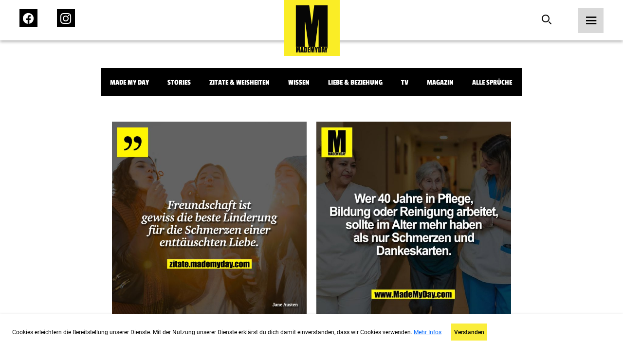

--- FILE ---
content_type: text/html; charset=UTF-8
request_url: https://mademyday.com/tag/schmerzen/feed
body_size: 13985
content:

<!DOCTYPE html>
<html>

<head>
    <!-- Global site tag (gtag.js) - Google Analytics -->
        <!-- Google tag (gtag.js) -->
    <script async src="https://www.googletagmanager.com/gtag/js?id=G-KK7HRNCLX8"></script>
    <script>
        window.dataLayer = window.dataLayer || [];
        function gtag() { dataLayer.push(arguments); }
        gtag('js', new Date());

        gtag('config', 'G-KK7HRNCLX8');
    </script>

    <link rel="preload" href="/build/fonts/passion-one-v16-latin-regular.woff2" as="font"
        type="font/woff2" crossorigin>
    <link rel="preload" href="/build/fonts/passion-one-v16-latin-regular.woff" as="font" type="font/woff"
        crossorigin>
    <link rel="preload" href="/build/fonts/passion-one-v16-latin-700.woff2" as="font" type="font/woff2"
        crossorigin>
    <link rel="preload" href="/build/fonts/passion-one-v16-latin-700.woff" as="font" type="font/woff"
        crossorigin>
    <link rel="preload" href="/build/fonts/passion-one-v16-latin-900.woff2" as="font" type="font/woff2"
        crossorigin>
    <link rel="preload" href="/build/fonts/passion-one-v16-latin-900.woff" as="font" type="font/woff"
        crossorigin>
    <link rel="preload" href="/build/fonts/roboto-v30-latin-100.woff2" as="font" type="font/woff2"
        crossorigin>
    <link rel="preload" href="/build/fonts/roboto-v30-latin-100.woff" as="font" type="font/woff"
        crossorigin>
    <link rel="preload" href="/build/fonts/roboto-v30-latin-100italic.woff2" as="font" type="font/woff2"
        crossorigin>
    <link rel="preload" href="/build/fonts/roboto-v30-latin-100italic.woff" as="font" type="font/woff"
        crossorigin>
    <link rel="preload" href="/build/fonts/roboto-v30-latin-300.woff2" as="font" type="font/woff2"
        crossorigin>
    <link rel="preload" href="/build/fonts/roboto-v30-latin-300.woff" as="font" type="font/woff"
        crossorigin>
    <link rel="preload" href="/build/fonts/roboto-v30-latin-300italic.woff2" as="font" type="font/woff2"
        crossorigin>
    <link rel="preload" href="/build/fonts/roboto-v30-latin-300italic.woff" as="font" type="font/woff"
        crossorigin>
    <link rel="preload" href="/build/fonts/roboto-v30-latin-regular.woff2" as="font" type="font/woff2"
        crossorigin>
    <link rel="preload" href="/build/fonts/roboto-v30-latin-regular.woff" as="font" type="font/woff"
        crossorigin>
    <link rel="preload" href="/build/fonts/roboto-v30-latin-italic.woff2" as="font" type="font/woff2"
        crossorigin>
    <link rel="preload" href="/build/fonts/roboto-v30-latin-italic.woff" as="font" type="font/woff"
        crossorigin>
    <link rel="preload" href="/build/fonts/roboto-v30-latin-500.woff2" as="font" type="font/woff2"
        crossorigin>
    <link rel="preload" href="/build/fonts/roboto-v30-latin-500.woff" as="font" type="font/woff"
        crossorigin>
    <link rel="preload" href="/build/fonts/roboto-v30-latin-500italic.woff2" as="font" type="font/woff2"
        crossorigin>
    <link rel="preload" href="/build/fonts/roboto-v30-latin-500italic.woff" as="font" type="font/woff"
        crossorigin>
    <link rel="preload" href="/build/fonts/roboto-v30-latin-700.woff2" as="font" type="font/woff2"
        crossorigin>
    <link rel="preload" href="/build/fonts/roboto-v30-latin-700.woff" as="font" type="font/woff"
        crossorigin>
    <link rel="preload" href="/build/fonts/roboto-v30-latin-700italic.woff2" as="font" type="font/woff2"
        crossorigin>
    <link rel="preload" href="/build/fonts/roboto-v30-latin-700italic.woff" as="font" type="font/woff"
        crossorigin>
    <link rel="preload" href="/build/fonts/roboto-v30-latin-900.woff2" as="font" type="font/woff2"
        crossorigin>
    <link rel="preload" href="/build/fonts/roboto-v30-latin-900.woff" as="font" type="font/woff"
        crossorigin>
    <link rel="preload" href="/build/fonts/roboto-v30-latin-900italic.woff2" as="font" type="font/woff2"
        crossorigin>
    <link rel="preload" href="/build/fonts/roboto-v30-latin-900italic.woff" as="font" type="font/woff"
        crossorigin>

    <meta charset="UTF-8">
    <meta name="viewport" content="width=device-width, initial-scale=1">
    <meta name="author" content="MadeMyDay">
    <meta name="keywords" content="Made,My,Day,Community,Facebook,Suche">

    
        <title>Made My Day</title>
    <meta name="description"
        content="Werde ein Teil der MadeMyDay-Community und tausche dich jetzt mit anderen aus. Sammle, durchsuche und teile deine Lieblingsinhalte mit deinen Freunden. Dieser Service ist und bleibt kostenfrei.">
    

        <!-- Facebook OpenGraph -->
    <meta property="fb:app_id" content="284946121555553">
    <meta property="article:author" content="https://www.facebook.com/MadeMyDay" />
    <meta property="article:publisher" content="https://www.facebook.com/MadeMyDay" />
    <meta property="og:site_name" content="MadeMyDay">
    <meta property="og:type" content="article">
    <meta property="og:title" content="MadeMyDay">
    <meta property="og:url"
        content="https://mademyday.com/tag/schmerzen/feed" />
    <meta property="og:description"
        content="Werde ein Teil der MadeMyDay-Community und tausche dich jetzt mit anderen aus. Sammle, durchsuche und teile deine Lieblingsinhalte mit deinen Freunden. Dieser Service ist und bleibt kostenfrei.">

    <!-- Twitter Share -->
    <meta name="twitter:card" content="summary_large_image">
    <meta name="twitter:site" content="@MadeMyDaycom">
    <meta name="twitter:title"
        content="Werde ein Teil der MadeMyDay-Community und tausche dich jetzt mit anderen aus. Sammle, durchsuche und teile deine Lieblingsinhalte mit deinen Freunden. Dieser Service ist und bleibt kostenfrei.">
    <meta name="twitter:domain" content="MadeMyDay.com">
    
            <link rel="stylesheet" href="/build/774.65db7838.css" media="screen" />
        <link rel="stylesheet" href="/build/app.1a6a4d2f.css" media="screen" />
        
    <style>
        /* passion-one-regular - latin */
        @font-face {
            font-display: swap;
            font-family: 'Passion One';
            font-style: normal;
            font-weight: 400;
            src: local(''),
            url('/build/fonts/passion-one-v16-latin-regular.woff2') format('woff2'),
            /* Chrome 26+, Opera 23+, Firefox 39+ */
            url('/build/fonts/passion-one-v16-latin-regular.woff') format('woff');
            /* Chrome 6+, Firefox 3.6+, IE 9+, Safari 5.1+ */
        }

        /* passion-one-700 - latin */
        @font-face {
            font-display: swap;
            font-family: 'Passion One';
            font-style: normal;
            font-weight: 700;
            src: local(''),
            url('/build/fonts/passion-one-v16-latin-700.woff2') format('woff2'),
            /* Chrome 26+, Opera 23+, Firefox 39+ */
            url('/build/fonts/passion-one-v16-latin-700.woff') format('woff');
            /* Chrome 6+, Firefox 3.6+, IE 9+, Safari 5.1+ */
        }

        /* passion-one-900 - latin */
        @font-face {
            font-display: swap;
            font-family: 'Passion One';
            font-style: normal;
            font-weight: 900;
            src: local(''),
            url('/build/fonts/passion-one-v16-latin-900.woff2') format('woff2'),
            /* Chrome 26+, Opera 23+, Firefox 39+ */
            url('/build/fonts/passion-one-v16-latin-900.woff') format('woff');
            /* Chrome 6+, Firefox 3.6+, IE 9+, Safari 5.1+ */
        }

        /* roboto-100 - latin */
        @font-face {
            font-display: swap;
            font-family: 'Roboto';
            font-style: normal;
            font-weight: 100;
            src: local(''),
            url('/build/fonts/roboto-v30-latin-100.woff2') format('woff2'),
            /* Chrome 26+, Opera 23+, Firefox 39+ */
            url('/build/fonts/roboto-v30-latin-100.woff') format('woff');
            /* Chrome 6+, Firefox 3.6+, IE 9+, Safari 5.1+ */
        }

        /* roboto-100italic - latin */
        @font-face {
            font-display: swap;
            font-family: 'Roboto';
            font-style: italic;
            font-weight: 100;
            src: local(''),
            url('/build/fonts/roboto-v30-latin-100italic.woff2') format('woff2'),
            /* Chrome 26+, Opera 23+, Firefox 39+ */
            url('/build/fonts/roboto-v30-latin-100italic.woff') format('woff');
            /* Chrome 6+, Firefox 3.6+, IE 9+, Safari 5.1+ */
        }

        /* roboto-300 - latin */
        @font-face {
            font-display: swap;
            font-family: 'Roboto';
            font-style: normal;
            font-weight: 300;
            src: local(''),
            url('/build/fonts/roboto-v30-latin-300.woff2') format('woff2'),
            /* Chrome 26+, Opera 23+, Firefox 39+ */
            url('/fonts/roboto-v30-latin-300.woff') format('woff');
            /* Chrome 6+, Firefox 3.6+, IE 9+, Safari 5.1+ */
        }

        /* roboto-300italic - latin */
        @font-face {
            font-display: swap;
            font-family: 'Roboto';
            font-style: italic;
            font-weight: 300;
            src: local(''),
            url('/build/fonts/roboto-v30-latin-300italic.woff2') format('woff2'),
            /* Chrome 26+, Opera 23+, Firefox 39+ */
            url('/build/fonts/roboto-v30-latin-300italic.woff') format('woff');
            /* Chrome 6+, Firefox 3.6+, IE 9+, Safari 5.1+ */
        }

        /* roboto-regular - latin */
        @font-face {
            font-display: swap;
            font-family: 'Roboto';
            font-style: normal;
            font-weight: 400;
            src: local(''),
            url('/build/fonts/roboto-v30-latin-regular.woff2') format('woff2'),
            /* Chrome 26+, Opera 23+, Firefox 39+ */
            url('/build/fonts/roboto-v30-latin-regular.woff') format('woff');
            /* Chrome 6+, Firefox 3.6+, IE 9+, Safari 5.1+ */
        }

        /* roboto-italic - latin */
        @font-face {
            font-display: swap;
            font-family: 'Roboto';
            font-style: italic;
            font-weight: 400;
            src: local(''),
            url('/build/fonts/roboto-v30-latin-italic.woff2') format('woff2'),
            /* Chrome 26+, Opera 23+, Firefox 39+ */
            url('/build/fonts/roboto-v30-latin-italic.woff') format('woff');
            /* Chrome 6+, Firefox 3.6+, IE 9+, Safari 5.1+ */
        }

        /* roboto-500 - latin */
        @font-face {
            font-display: swap;
            font-family: 'Roboto';
            font-style: normal;
            font-weight: 500;
            src: local(''),
            url('/build/fonts/roboto-v30-latin-500.woff2') format('woff2'),
            /* Chrome 26+, Opera 23+, Firefox 39+ */
            url('/build/fonts/roboto-v30-latin-500.woff') format('woff');
            /* Chrome 6+, Firefox 3.6+, IE 9+, Safari 5.1+ */
        }

        /* roboto-500italic - latin */
        @font-face {
            font-display: swap;
            font-family: 'Roboto';
            font-style: italic;
            font-weight: 500;
            src: local(''),
            url('/build/fonts/roboto-v30-latin-500italic.woff2') format('woff2'),
            /* Chrome 26+, Opera 23+, Firefox 39+ */
            url('/build/fonts/roboto-v30-latin-500italic.woff') format('woff');
            /* Chrome 6+, Firefox 3.6+, IE 9+, Safari 5.1+ */
        }

        /* roboto-700 - latin */
        @font-face {
            font-display: swap;
            font-family: 'Roboto';
            font-style: normal;
            font-weight: 700;
            src: local(''),
            url('/build/fonts/roboto-v30-latin-700.woff2') format('woff2'),
            /* Chrome 26+, Opera 23+, Firefox 39+ */
            url('/build/fonts/roboto-v30-latin-700.woff') format('woff');
            /* Chrome 6+, Firefox 3.6+, IE 9+, Safari 5.1+ */
        }

        /* roboto-700italic - latin */
        @font-face {
            font-display: swap;
            font-family: 'Roboto';
            font-style: italic;
            font-weight: 700;
            src: local(''),
            url('/build/fonts/roboto-v30-latin-700italic.woff2') format('woff2'),
            /* Chrome 26+, Opera 23+, Firefox 39+ */
            url('/build/fonts/roboto-v30-latin-700italic.woff') format('woff');
            /* Chrome 6+, Firefox 3.6+, IE 9+, Safari 5.1+ */
        }

        /* roboto-900 - latin */
        @font-face {
            font-display: swap;
            font-family: 'Roboto';
            font-style: normal;
            font-weight: 900;
            src: local(''),
            url('/build/fonts/roboto-v30-latin-900.woff2') format('woff2'),
            /* Chrome 26+, Opera 23+, Firefox 39+ */
            url('/build/fonts/roboto-v30-latin-900.woff') format('woff');
            /* Chrome 6+, Firefox 3.6+, IE 9+, Safari 5.1+ */
        }

        /* roboto-900italic - latin */
        @font-face {
            font-display: swap;
            font-family: 'Roboto';
            font-style: italic;
            font-weight: 900;
            src: local(''),
            url('/build/fonts/roboto-v30-latin-900italic.woff2') format('woff2'),
            /* Chrome 26+, Opera 23+, Firefox 39+ */
            url('/build/fonts/roboto-v30-latin-900italic.woff') format('woff');
            /* Chrome 6+, Firefox 3.6+, IE 9+, Safari 5.1+ */
        }
    </style>

    <!-- Google Tag Manager -->
    <script src="https://www.googletagmanager.com/ns.html?id=GTM-KHNZ52V"></script>
    <script>
        (function (w, d, s, l, i) {
            w[l] = w[l] || []; w[l].push({
                'gtm.start':
                    new Date().getTime(), event: 'gtm.js'
            }); var f = d.getElementsByTagName(s)[0],
                j = d.createElement(s), dl = l != 'dataLayer' ? '&l=' + l : ''; j.async = true; j.src =
                    'https://www.googletagmanager.com/gtm.js?id=' + i + dl; f.parentNode.insertBefore(j, f);
        })(window, document, 'script', 'dataLayer', 'GTM-KHNZ52V');
    </script>
    <!-- End Google Tag Manager -->

    
</head>

<body>
    <header class="header">
    <nav class="bar">
        <div class="left">
            <ul>
                <li>
                    <a href="https://facebook.com/MadeMyDay" target="_blank" rel="alternate">
                        <span class="icon-Icon_facebook_menu">
                            <span class="path1"></span>
                            <span class="path2"></span>
                            <span class="path3"></span>
                        </span>
                    </a>
                </li>
                <li>
                    <a href="https://instagram.com/mmd" target="_blank" rel="alternate">
                        <span class="icon-Icon_instagram_menu">
                            <span class="path1"></span>
                            <span class="path2"></span>
                        </span>
                    </a>
                </li>
            </ul>
        </div>
        <div class="center">
            <a href="https://mademyday.com/">
                <img src="https://mademyday.com/build/img/made_my_day.svg" alt="Made My Day" />
            </a>
        </div>
        <div class="right">
            <ul>
                <li>
                    <form class="search-form hide-on-mobile " action="https://mademyday.com/">
                        <input type="text" name="q" value="" />
                        <button type="button" class="search desktop">
                            <span class="icon-Icon_search force-color-black"></span>
                        </button>
                    </form>
                    <button type="button" class="search mobile hide-on-desktop">
                        <span class="icon-Icon_search force-color-black"></span>
                    </button>
                </li>
                <li>
                    <button class="menu-trigger">
                        <span class="icon-Icon_menu force-color-black"></span>
                    </button>
                </li>
            </ul>
        </div>
    </nav>

    <div class="menu-full">
        <div class="header">
            <a href="https://mademyday.com/">
                <img src="https://mademyday.com/build/img/made_my_day.svg" alt="Made My Day" />
            </a>
            <button class="menu-close">
                <span class="icon-Icon_close"></span>
            </button>
        </div>
        <div class="scrollable">
            <div class="left">
                <div class="search-wrapper hide-on-desktop">
                    <form method="GET" id="menuSearchForm" action="https://mademyday.com/">
                        <input type="text" name="q" value="" required />
                        <span class="icon-Icon_search"></span>
                    </form>
                </div>
                <nav class="main-menu">
                    <ul>
                        <li
                            class="menu-item has-children ">
                            <button>
                                Sprüche
                                <span class="icon-Icon_down"></span>
                            </button>
                            <div class="children">
                                <ul>
                                                                                                            <li
                                        class="category-item ">
                                        <a href="https://mademyday.com/?cat=mmd">Made My Day</a>
                                    </li>
                                                                        <li class="category-item ">
                                        <a href="#" class="story-open">Stories</a>
                                    </li>
                                                                                                            <li
                                        class="category-item ">
                                        <a href="https://mademyday.com/?cat=zitate-weisheiten">Zitate &amp; Weisheiten</a>
                                    </li>
                                                                                                            <li
                                        class="category-item ">
                                        <a href="https://mademyday.com/?cat=wissen">Wissen</a>
                                    </li>
                                                                                                            <li
                                        class="category-item ">
                                        <a href="https://mademyday.com/?cat=liebe">Liebe &amp; Beziehung</a>
                                    </li>
                                                                                                            <li
                                        class="category-item ">
                                        <a href="https://mademyday.com/?cat=tv">TV</a>
                                    </li>
                                                                                                            <li
                                        class="category-item ">
                                        <a href="https://mademyday.com/?cat=magazin">Magazin</a>
                                    </li>
                                                                        <li
                                        class="category-item ">
                                        <a href="https://mademyday.com/?cat=all">Alle Sprüche</a>
                                    </li>
                                                                                                        </ul>
                            </div>
                        </li>
                        <li class="menu-item has-children">
                            <button>
                                Newsletter
                                <span class="icon-Icon_down"></span>
                            </button>
                            <div class="children">
                                <div class="form-wrapper form-newsletter dark">
    <form method="GET" data-g-site-key="6LfZv5UdAAAAACPfYXd8hTHatasufz1Q6AsqSsVn" action="https://mademyday.com/api/subscribe">
        <input type="hidden" name="_g_recaptcha_token" value="" />
        <div class="form-group">
            <div class="v-center">
                <h4 class="title">Newsletter gratis abonnieren</h4>
                <div class="form-control">
                    <input type="text" name="name" placeholder="Name*" />
                    <label class="error-message">Name erforderlich</label>
                </div>
                <div class="form-control">
                    <input type="email" name="email" placeholder="E-Mail*" />
                    <label class="error-message">E-Mail erforderlich</label>
                </div>
                <div class="form-control">
                    <input type="button" data-index="0" class="btn-primary" name="next" value="Weiter" />
                </div>
            </div>
        </div>
        <div class="form-group">
            <div class="v-center">
                <h4 class="title">Wie viel MMD willst du?</h4>
                <div class="form-control">
                    <label class="checkbox-container">
                        DIE VOLLE LADUNG
                        <input type="checkbox" name="daily" />
                        <span class="checkmark"></span>
                    </label>
                    <label class="checkbox-container">
                        Wöchentlich
                        <input type="checkbox" name="weekly" />
                        <span class="checkmark"></span>
                    </label>
                    <label class="checkbox-container">
                        Monatlich
                        <input type="checkbox" name="monthly" />
                        <span class="checkmark"></span>
                    </label>
                    <label class="error-message">Auswahl erforderlich</label>
                </div>
                <div class="form-control">
                    <input type="button" data-index="1" class="btn-primary" name="next"
                        value="Newsletter gratis abonnieren" />
                    <input type="button" data-index="0" class="btn-secondary" name="back"
                        value="Zurück" />
                </div>
            </div>
        </div>
        <div class="form-group" data-index="2">
            <div class="v-center">
                <div class="message-success">
                    <p>Schau bitte in dein E-Mailpostfach ob alles geklappt hat und bestätige die Anmeldung.</p>
                </div>
                <div class="message-error">
                    <p>Ups! Etwas hat nicht funktioniert.</p>
                </div>
            </div>
        </div>
    </form>
</div>                            </div>
                        </li>
                        <li class="menu-item">
                            <a target="_blank" href="https://mademyday.tv" class="menu-item">MadeMyDay.TV</a>
                        </li>
                        <li class="menu-item">
                            <a target="_blank" href="https://magazin.mademyday.com" class="menu-item">Magazin</a>
                        </li>
                        <li class="menu-item">
                                                        <button class="menu-item sign-in">Anmelden</button>
                                                    </li>
                    </ul>
                </nav>
                <nav class="footer-menu">
                    <ul>
                        <li class="menu-item">
                            <a href="https://mademyday.com/submit">Spruch einsenden</a>
                        </li>
                        <li class="menu-item">
                            <a href="https://mademyday.com/imprint">Impressum</a>
                        </li>
                        <li class="menu-item">
                            <a href="https://mademyday.com/contact">Kontakt</a>
                        </li>
                        <li class="menu-item">
                            <a href="https://mademyday.com/privacy">Datenschutz</a>
                        </li>
                    </ul>
                </nav>
            </div>
            <div class="right">

            </div>
        </div>
    </div>
</header>    <div class="modal social-login">
    <div class="inner">
        <div class="header">
            <h4>Jetzt anmelden mit</h4>
            <button class="close">
                <span class="icon-Icon_close force-color-black"></span>
            </button>
        </div>
        <div class="actions">
                        <button data-provider="Facebook">
                <span class="icon-Icon_facebook">
                    <span class="path1"></span>
                    <span class="path2"></span>
                    <span class="path3"></span>
                </span>
            </button>
            <button data-provider="Facebook">
                <span class="icon-Icon_instagram"><span class="path1"></span><span class="path2"></span></span>
            </button>
            
                        <button data-provider="Google">
                <span class="icon-Icon_google"><span class="path1"></span><span class="path2"></span><span
                        class="path3"></span><span class="path4"></span><span class="path5"></span></span>
            </button>
            
                        <button data-provider="Twitter">
                <span class="icon-Icon_twitter"><span class="path1"></span><span class="path2"></span></span>
            </button>
                    </div>
    </div>
</div>    <div class="stories">
    <div class="inner">
        <header>
            <div class="status-bar">
                                <div class="status"></div>
                                <div class="status"></div>
                                <div class="status"></div>
                                <div class="status"></div>
                                <div class="status"></div>
                                <div class="status"></div>
                                <div class="status"></div>
                                <div class="status"></div>
                            </div>
            <button class="close story-close">
                <span class="icon-Icon_close"></span>
            </button>
        </header>
        <div class="prev" onclick="ga('send','event','Navigation','Stories','Back')"></div>
        <div class="next" onclick="ga('send','event','Navigation','Stories','Next')"></div>
        <div class="content">

        </div>
    </div>
</div>    <div class="video">
    <div class="inner">
        <header>
            <button class="close" onclick="history.back()">
                <span class="icon-Icon_close"></span>
            </button>
        </header>
        <div class="content">
            
        </div>
    </div>
</div>    <div class="modal cookies">
    <div class="inner">
        <div class="content">
            <p>Cookies erleichtern die Bereitstellung unserer Dienste. Mit der Nutzung unserer Dienste erklärst du
                dich damit einverstanden, dass wir Cookies verwenden. <a target="_blank" href="https://mademyday.com/privacy">Mehr
                    Infos</a></p>
            <div>
                <button class="confirm">Verstanden</button>
            </div>
        </div>
    </div>
</div>    <div class="modal newsletter">
    <div class="inner">
        <div class="header">
            <button class="close">
                <span class="icon-Icon_close"></span>
            </button>
        </div>
        <div class="form-wrapper form-newsletter light">
    <form method="GET" data-g-site-key="6LfZv5UdAAAAACPfYXd8hTHatasufz1Q6AsqSsVn" action="https://mademyday.com/api/subscribe">
        <input type="hidden" name="_g_recaptcha_token" value="" />
        <div class="form-group">
            <div class="v-center">
                <h4 class="title">Newsletter gratis abonnieren</h4>
                <div class="form-control">
                    <input type="text" name="name" placeholder="Name*" />
                    <label class="error-message">Name erforderlich</label>
                </div>
                <div class="form-control">
                    <input type="email" name="email" placeholder="E-Mail*" />
                    <label class="error-message">E-Mail erforderlich</label>
                </div>
                <div class="form-control">
                    <input type="button" data-index="0" class="btn-primary" name="next" value="Weiter" />
                </div>
            </div>
        </div>
        <div class="form-group">
            <div class="v-center">
                <h4 class="title">Wie viel MMD willst du?</h4>
                <div class="form-control">
                    <label class="checkbox-container">
                        DIE VOLLE LADUNG
                        <input type="checkbox" name="daily" />
                        <span class="checkmark"></span>
                    </label>
                    <label class="checkbox-container">
                        Wöchentlich
                        <input type="checkbox" name="weekly" />
                        <span class="checkmark"></span>
                    </label>
                    <label class="checkbox-container">
                        Monatlich
                        <input type="checkbox" name="monthly" />
                        <span class="checkmark"></span>
                    </label>
                    <label class="error-message">Auswahl erforderlich</label>
                </div>
                <div class="form-control">
                    <input type="button" data-index="1" class="btn-primary" name="next"
                        value="Newsletter gratis abonnieren" />
                    <input type="button" data-index="0" class="btn-secondary" name="back"
                        value="Zurück" />
                </div>
            </div>
        </div>
        <div class="form-group" data-index="2">
            <div class="v-center">
                <div class="message-success">
                    <p>Schau bitte in dein E-Mailpostfach ob alles geklappt hat und bestätige die Anmeldung.</p>
                </div>
                <div class="message-error">
                    <p>Ups! Etwas hat nicht funktioniert.</p>
                </div>
            </div>
        </div>
    </form>
</div>    </div>
</div><main class="posts">
    <header>
        <div class="category-wrapper">
            <div id="cta">
                <span class="arrow primary arrow-next"></span>
                <span class="arrow secondary arrow-next"></span>
            </div>
            <ul class="categories">
                                                <li onclick="ga('send','event','Navigation','Category','Made My Day')"
                    class="category-item ">
                    <a href="https://mademyday.com/?cat=mmd">Made My Day</a>
                </li>
                                <li class="category-item ">
                    <a href="#" class="story-open">Stories</a>
                </li>
                                                <li onclick="ga('send','event','Navigation','Category','Zitate &amp; Weisheiten')"
                    class="category-item ">
                    <a href="https://mademyday.com/?cat=zitate-weisheiten">Zitate &amp; Weisheiten</a>
                </li>
                                                <li onclick="ga('send','event','Navigation','Category','Wissen')"
                    class="category-item ">
                    <a href="https://mademyday.com/?cat=wissen">Wissen</a>
                </li>
                                                <li onclick="ga('send','event','Navigation','Category','Liebe &amp; Beziehung')"
                    class="category-item ">
                    <a href="https://mademyday.com/?cat=liebe">Liebe &amp; Beziehung</a>
                </li>
                                                <li onclick="ga('send','event','Navigation','Category','TV')"
                    class="category-item ">
                    <a href="https://mademyday.com/?cat=tv">TV</a>
                </li>
                                                <li onclick="ga('send','event','Navigation','Category','Magazin')"
                    class="category-item ">
                    <a href="https://mademyday.com/?cat=magazin">Magazin</a>
                </li>
                                <li
                    class="category-item ">
                    <a href="https://mademyday.com/">Alle Sprüche</a>
                </li>
                                            </ul>
        </div>
    </header>
    <section class="posts" data-favuserid="0">
        
        <div class="grid endless-scrolling">
                                                            <div class="item "  >
    <div class="inner">
                                            <a class="single-link"
                href="https://mademyday.com/9891" >
                <div class="img-wrapper">
                    <span class="icon-logo"><span class="path1"></span><span class="path2"></span><span
                            class="path3"></span><span class="path4"></span><span class="path5"></span><span
                            class="path6"></span><span class="path7"></span><span class="path8"></span><span
                            class="path9"></span><span class="path10"></span><span class="path11"></span><span
                            class="path12"></span><span class="path13"></span><span class="path14"></span><span
                            class="path15"></span>
                    </span>

                    
                    <img loading="lazy" width="400px" height="400px"                         src="https://srv4.imgcdnhost.com/medium/2015/38/9502616157358652148050380-580653.png" alt="Freundschaft ist gewiss die beste Linderung f&uuml;r die Schmerzen einer entt&auml;uschten Liebe." data-single="https://mademyday.com/9891"
                        class="lazyload" data-postid="9891" data-category="Zitate &amp; Weisheiten" />
                                        <div class="hover-overlay">
                        <div class="info">
                            <p class="likes">
                                Gefällt 2323 Personen
                            </p>
                        </div>
                        <div class="actions">
                            <button class="like" data-post-id="9891">
                                                                <span class="icon-Icon_like"></span>
                                                            </button>
                            <button class="comment"
                                onclick="window.location.href = `https://mademyday.com/9891`">
                                <span class="icon-Icon_comment"></span>
                            </button>
                            <!--<button class="share" data-post-image="https://srv4.imgcdnhost.com/medium/2015/38/9502616157358652148050380-580653.png"
                                data-post-url="https://mademyday.com/9891"
                                data-post-text="Freundschaft ist gewiss die beste Linderung für die Schmerzen einer enttäuschten Liebe.">
                                <span class="icon-Icon_share"></span>
                            </button>-->
                        </div>
                        <div class="share-actions">
        <button 
        data-target="Facebook"
        data-share-link="https://www.facebook.com/sharer/sharer.php?app_id=284946121555553&amp;sdk=joey&amp;u=https://mademyday.com/9891&amp;display=popup&amp;ref=plugin">
        <span class="icon-Icon_facebook">
            <span class="path1"></span>
            <span class="path2"></span>
            <span class="path3"></span>
        </span>
    </button>
    
        <button 
        data-target="Pinterest" 
        data-share-link="https://www.pinterest.com/pin/create/button/?url=https://mademyday.com/9891&media=https://srv4.imgcdnhost.com/medium/2015/38/9502616157358652148050380-580653.png&description=Freundschaft ist gewiss die beste Linderung für die Schmerzen einer enttäuschten Liebe.">
        <span class="icon-Icon_pinterest"><span class="path1"></span><span class="path2"></span></span>
    </button>
    
        <button 
        class="hide-on-desktop" 
        data-share-link="fb-messenger://share/?link=https://mademyday.com/9891&amp;app_id=284946121555553"
        data-target="Messenger">
        <span class="icon-Icon_messenger"><span class="path1"></span><span class="path2"></span><span
                class="path3"></span></span>
    </button>
    
        <button 
        data-target="WhatsApp"
        data-share-link="whatsapp://send?text=Freundschaft ist gewiss die beste Linderung für die Schmerzen einer enttäuschten Liebe.%20-%20https://mademyday.com/9891"
        <span class="icon-Icon_whatsapp"><span class="path1"></span><span class="path2"></span></span>
    </button>
    
        <button
        data-target="Mail"
        data-share-link="mailto:?subject=Spruch%20von%20MadeMyDay&amp;body=Text%20im%20Mail%3A%20Hey%20ich%20hab%20nen%20Super%20spruch%20auf%20MadeMyDay%20gefunden%3Ahttps://mademyday.com/9891"
        <span class="icon-Icon_mail"><span class="path1"></span><span class="path2"></span></span>
    </button>
    </div>                    </div>
                </div>
            </a>
            <div class="hide-on-desktop">
                <div class="share-actions">
        <button 
        data-target="Facebook"
        data-share-link="https://www.facebook.com/sharer/sharer.php?app_id=284946121555553&amp;sdk=joey&amp;u=https://mademyday.com/9891&amp;display=popup&amp;ref=plugin">
        <span class="icon-Icon_facebook">
            <span class="path1"></span>
            <span class="path2"></span>
            <span class="path3"></span>
        </span>
    </button>
    
        <button 
        data-target="Pinterest" 
        data-share-link="https://www.pinterest.com/pin/create/button/?url=https://mademyday.com/9891&media=https://srv4.imgcdnhost.com/medium/2015/38/9502616157358652148050380-580653.png&description=Freundschaft ist gewiss die beste Linderung für die Schmerzen einer enttäuschten Liebe.">
        <span class="icon-Icon_pinterest"><span class="path1"></span><span class="path2"></span></span>
    </button>
    
        <button 
        class="hide-on-desktop" 
        data-share-link="fb-messenger://share/?link=https://mademyday.com/9891&amp;app_id=284946121555553"
        data-target="Messenger">
        <span class="icon-Icon_messenger"><span class="path1"></span><span class="path2"></span><span
                class="path3"></span></span>
    </button>
    
        <button 
        data-target="WhatsApp"
        data-share-link="whatsapp://send?text=Freundschaft ist gewiss die beste Linderung für die Schmerzen einer enttäuschten Liebe.%20-%20https://mademyday.com/9891"
        <span class="icon-Icon_whatsapp"><span class="path1"></span><span class="path2"></span></span>
    </button>
    
        <button
        data-target="Mail"
        data-share-link="mailto:?subject=Spruch%20von%20MadeMyDay&amp;body=Text%20im%20Mail%3A%20Hey%20ich%20hab%20nen%20Super%20spruch%20auf%20MadeMyDay%20gefunden%3Ahttps://mademyday.com/9891"
        <span class="icon-Icon_mail"><span class="path1"></span><span class="path2"></span></span>
    </button>
    </div>            </div>
            <div class="actions">
                <button class="like" data-post-id="9891">
                                        <span class="icon-Icon_like"></span>
                                    </button>
                <button class="comment" onclick="window.location.href = `https://mademyday.com/9891`">
                    <span class="icon-Icon_comment"></span>
                </button>
                <!--<button class="share" data-post-image="https://srv4.imgcdnhost.com/medium/2015/38/9502616157358652148050380-580653.png"
                    data-post-url="https://mademyday.com/9891" data-post-text="Freundschaft ist gewiss die beste Linderung f&uuml;r die Schmerzen einer entt&auml;uschten Liebe.">
                    <span class="icon-Icon_share"></span>
                </button>-->
            </div>
            <p class="likes hide-on-desktop">
                Gefällt 2323 Personen
            </p>
            <div class="tags hide-on-desktop">
                                <a href="https://mademyday.com/tag/liebe/feed"
                    onclick="ga('send','event','Navigation','Tag','liebe')">#liebe</a>
                                <a href="https://mademyday.com/tag/schmerzen/feed"
                    onclick="ga('send','event','Navigation','Tag','schmerzen')">#schmerzen</a>
                                <a href="https://mademyday.com/tag/linderung/feed"
                    onclick="ga('send','event','Navigation','Tag','linderung')">#linderung</a>
                            </div>

            </div>
</div>                                    <div class="item "  >
    <div class="inner">
                                            <a class="single-link"
                href="https://mademyday.com/50655" >
                <div class="img-wrapper">
                    <span class="icon-logo"><span class="path1"></span><span class="path2"></span><span
                            class="path3"></span><span class="path4"></span><span class="path5"></span><span
                            class="path6"></span><span class="path7"></span><span class="path8"></span><span
                            class="path9"></span><span class="path10"></span><span class="path11"></span><span
                            class="path12"></span><span class="path13"></span><span class="path14"></span><span
                            class="path15"></span>
                    </span>

                    
                    <img loading="lazy" width="400px" height="400px"                         src="https://srv4.imgcdnhost.com/medium/2025/25/1734243523141540076664131-353290.png" alt="Wer 40 Jahre in Pflege,<br />
Bildung oder Reinigung arbeitet,<br />
sollte im Alter mehr haben<br />
als nur Schmerzen und<br />
Dankeskarten." data-single="https://mademyday.com/50655"
                        class="lazyload" data-postid="50655" data-category="Made My Day" />
                                        <div class="hover-overlay">
                        <div class="info">
                            <p class="likes">
                                Gefällt 6864 Personen
                            </p>
                        </div>
                        <div class="actions">
                            <button class="like" data-post-id="50655">
                                                                <span class="icon-Icon_like"></span>
                                                            </button>
                            <button class="comment"
                                onclick="window.location.href = `https://mademyday.com/50655`">
                                <span class="icon-Icon_comment"></span>
                            </button>
                            <!--<button class="share" data-post-image="https://srv4.imgcdnhost.com/medium/2025/25/1734243523141540076664131-353290.png"
                                data-post-url="https://mademyday.com/50655"
                                data-post-text="Wer 40 Jahre in Pflege,
Bildung oder Reinigung arbeitet,
sollte im Alter mehr haben
als nur Schmerzen und
Dankeskarten.">
                                <span class="icon-Icon_share"></span>
                            </button>-->
                        </div>
                        <div class="share-actions">
        <button 
        data-target="Facebook"
        data-share-link="https://www.facebook.com/sharer/sharer.php?app_id=284946121555553&amp;sdk=joey&amp;u=https://mademyday.com/50655&amp;display=popup&amp;ref=plugin">
        <span class="icon-Icon_facebook">
            <span class="path1"></span>
            <span class="path2"></span>
            <span class="path3"></span>
        </span>
    </button>
    
        <button 
        data-target="Pinterest" 
        data-share-link="https://www.pinterest.com/pin/create/button/?url=https://mademyday.com/50655&media=https://srv4.imgcdnhost.com/medium/2025/25/1734243523141540076664131-353290.png&description=Wer 40 Jahre in Pflege,
Bildung oder Reinigung arbeitet,
sollte im Alter mehr haben
als nur Schmerzen und
Dankeskarten.">
        <span class="icon-Icon_pinterest"><span class="path1"></span><span class="path2"></span></span>
    </button>
    
        <button 
        class="hide-on-desktop" 
        data-share-link="fb-messenger://share/?link=https://mademyday.com/50655&amp;app_id=284946121555553"
        data-target="Messenger">
        <span class="icon-Icon_messenger"><span class="path1"></span><span class="path2"></span><span
                class="path3"></span></span>
    </button>
    
        <button 
        data-target="WhatsApp"
        data-share-link="whatsapp://send?text=Wer 40 Jahre in Pflege,
Bildung oder Reinigung arbeitet,
sollte im Alter mehr haben
als nur Schmerzen und
Dankeskarten.%20-%20https://mademyday.com/50655"
        <span class="icon-Icon_whatsapp"><span class="path1"></span><span class="path2"></span></span>
    </button>
    
        <button
        data-target="Mail"
        data-share-link="mailto:?subject=Spruch%20von%20MadeMyDay&amp;body=Text%20im%20Mail%3A%20Hey%20ich%20hab%20nen%20Super%20spruch%20auf%20MadeMyDay%20gefunden%3Ahttps://mademyday.com/50655"
        <span class="icon-Icon_mail"><span class="path1"></span><span class="path2"></span></span>
    </button>
    </div>                    </div>
                </div>
            </a>
            <div class="hide-on-desktop">
                <div class="share-actions">
        <button 
        data-target="Facebook"
        data-share-link="https://www.facebook.com/sharer/sharer.php?app_id=284946121555553&amp;sdk=joey&amp;u=https://mademyday.com/50655&amp;display=popup&amp;ref=plugin">
        <span class="icon-Icon_facebook">
            <span class="path1"></span>
            <span class="path2"></span>
            <span class="path3"></span>
        </span>
    </button>
    
        <button 
        data-target="Pinterest" 
        data-share-link="https://www.pinterest.com/pin/create/button/?url=https://mademyday.com/50655&media=https://srv4.imgcdnhost.com/medium/2025/25/1734243523141540076664131-353290.png&description=Wer 40 Jahre in Pflege,
Bildung oder Reinigung arbeitet,
sollte im Alter mehr haben
als nur Schmerzen und
Dankeskarten.">
        <span class="icon-Icon_pinterest"><span class="path1"></span><span class="path2"></span></span>
    </button>
    
        <button 
        class="hide-on-desktop" 
        data-share-link="fb-messenger://share/?link=https://mademyday.com/50655&amp;app_id=284946121555553"
        data-target="Messenger">
        <span class="icon-Icon_messenger"><span class="path1"></span><span class="path2"></span><span
                class="path3"></span></span>
    </button>
    
        <button 
        data-target="WhatsApp"
        data-share-link="whatsapp://send?text=Wer 40 Jahre in Pflege,
Bildung oder Reinigung arbeitet,
sollte im Alter mehr haben
als nur Schmerzen und
Dankeskarten.%20-%20https://mademyday.com/50655"
        <span class="icon-Icon_whatsapp"><span class="path1"></span><span class="path2"></span></span>
    </button>
    
        <button
        data-target="Mail"
        data-share-link="mailto:?subject=Spruch%20von%20MadeMyDay&amp;body=Text%20im%20Mail%3A%20Hey%20ich%20hab%20nen%20Super%20spruch%20auf%20MadeMyDay%20gefunden%3Ahttps://mademyday.com/50655"
        <span class="icon-Icon_mail"><span class="path1"></span><span class="path2"></span></span>
    </button>
    </div>            </div>
            <div class="actions">
                <button class="like" data-post-id="50655">
                                        <span class="icon-Icon_like"></span>
                                    </button>
                <button class="comment" onclick="window.location.href = `https://mademyday.com/50655`">
                    <span class="icon-Icon_comment"></span>
                </button>
                <!--<button class="share" data-post-image="https://srv4.imgcdnhost.com/medium/2025/25/1734243523141540076664131-353290.png"
                    data-post-url="https://mademyday.com/50655" data-post-text="Wer 40 Jahre in Pflege,<br />
Bildung oder Reinigung arbeitet,<br />
sollte im Alter mehr haben<br />
als nur Schmerzen und<br />
Dankeskarten.">
                    <span class="icon-Icon_share"></span>
                </button>-->
            </div>
            <p class="likes hide-on-desktop">
                Gefällt 6864 Personen
            </p>
            <div class="tags hide-on-desktop">
                                <a href="https://mademyday.com/tag/alter/feed"
                    onclick="ga('send','event','Navigation','Tag','alter')">#alter</a>
                                <a href="https://mademyday.com/tag/bildung/feed"
                    onclick="ga('send','event','Navigation','Tag','bildung')">#bildung</a>
                                <a href="https://mademyday.com/tag/jahre/feed"
                    onclick="ga('send','event','Navigation','Tag','jahre')">#jahre</a>
                                <a href="https://mademyday.com/tag/schmerzen/feed"
                    onclick="ga('send','event','Navigation','Tag','schmerzen')">#schmerzen</a>
                                <a href="https://mademyday.com/tag/pflege/feed"
                    onclick="ga('send','event','Navigation','Tag','pflege')">#pflege</a>
                                <a href="https://mademyday.com/tag/reinigung/feed"
                    onclick="ga('send','event','Navigation','Tag','reinigung')">#reinigung</a>
                                <a href="https://mademyday.com/tag/dankeskarten/feed"
                    onclick="ga('send','event','Navigation','Tag','dankeskarten')">#dankeskarten</a>
                            </div>

            </div>
</div>                                    <div class="item "  >
    <div class="inner">
                                            <a class="single-link"
                href="https://mademyday.com/4165" >
                <div class="img-wrapper">
                    <span class="icon-logo"><span class="path1"></span><span class="path2"></span><span
                            class="path3"></span><span class="path4"></span><span class="path5"></span><span
                            class="path6"></span><span class="path7"></span><span class="path8"></span><span
                            class="path9"></span><span class="path10"></span><span class="path11"></span><span
                            class="path12"></span><span class="path13"></span><span class="path14"></span><span
                            class="path15"></span>
                    </span>

                    
                    <img loading="lazy" width="400px" height="400px"                         src="https://srv4.imgcdnhost.com/medium/2018/42/8448665331692562350922473-244766.png" alt="Wichtig ist nicht, wie sehr Du einst in der Vergangenheit verletzt wurdest, einzig wichtig ist jetzt jemanden zu finden, der Dir das Gef&uuml;hl gibt, die Schmerzen von damals seien nie da gewesen." data-single="https://mademyday.com/4165"
                        class="lazyload" data-postid="4165" data-category="Liebe &amp; Beziehung" />
                                        <div class="hover-overlay">
                        <div class="info">
                            <p class="likes">
                                Gefällt 3387 Personen
                            </p>
                        </div>
                        <div class="actions">
                            <button class="like" data-post-id="4165">
                                                                <span class="icon-Icon_like"></span>
                                                            </button>
                            <button class="comment"
                                onclick="window.location.href = `https://mademyday.com/4165`">
                                <span class="icon-Icon_comment"></span>
                            </button>
                            <!--<button class="share" data-post-image="https://srv4.imgcdnhost.com/medium/2018/42/8448665331692562350922473-244766.png"
                                data-post-url="https://mademyday.com/4165"
                                data-post-text="Wichtig ist nicht, wie sehr Du einst in der Vergangenheit verletzt wurdest, einzig wichtig ist jetzt jemanden zu finden, der Dir das Gefühl gibt, die Schmerzen von damals seien nie da gewesen.">
                                <span class="icon-Icon_share"></span>
                            </button>-->
                        </div>
                        <div class="share-actions">
        <button 
        data-target="Facebook"
        data-share-link="https://www.facebook.com/sharer/sharer.php?app_id=284946121555553&amp;sdk=joey&amp;u=https://mademyday.com/4165&amp;display=popup&amp;ref=plugin">
        <span class="icon-Icon_facebook">
            <span class="path1"></span>
            <span class="path2"></span>
            <span class="path3"></span>
        </span>
    </button>
    
        <button 
        data-target="Pinterest" 
        data-share-link="https://www.pinterest.com/pin/create/button/?url=https://mademyday.com/4165&media=https://srv4.imgcdnhost.com/medium/2018/42/8448665331692562350922473-244766.png&description=Wichtig ist nicht, wie sehr Du einst in der Vergangenheit verletzt wurdest, einzig wichtig ist jetzt jemanden zu finden, der Dir das Gefühl gibt, die Schmerzen von damals seien nie da gewesen.">
        <span class="icon-Icon_pinterest"><span class="path1"></span><span class="path2"></span></span>
    </button>
    
        <button 
        class="hide-on-desktop" 
        data-share-link="fb-messenger://share/?link=https://mademyday.com/4165&amp;app_id=284946121555553"
        data-target="Messenger">
        <span class="icon-Icon_messenger"><span class="path1"></span><span class="path2"></span><span
                class="path3"></span></span>
    </button>
    
        <button 
        data-target="WhatsApp"
        data-share-link="whatsapp://send?text=Wichtig ist nicht, wie sehr Du einst in der Vergangenheit verletzt wurdest, einzig wichtig ist jetzt jemanden zu finden, der Dir das Gefühl gibt, die Schmerzen von damals seien nie da gewesen.%20-%20https://mademyday.com/4165"
        <span class="icon-Icon_whatsapp"><span class="path1"></span><span class="path2"></span></span>
    </button>
    
        <button
        data-target="Mail"
        data-share-link="mailto:?subject=Spruch%20von%20MadeMyDay&amp;body=Text%20im%20Mail%3A%20Hey%20ich%20hab%20nen%20Super%20spruch%20auf%20MadeMyDay%20gefunden%3Ahttps://mademyday.com/4165"
        <span class="icon-Icon_mail"><span class="path1"></span><span class="path2"></span></span>
    </button>
    </div>                    </div>
                </div>
            </a>
            <div class="hide-on-desktop">
                <div class="share-actions">
        <button 
        data-target="Facebook"
        data-share-link="https://www.facebook.com/sharer/sharer.php?app_id=284946121555553&amp;sdk=joey&amp;u=https://mademyday.com/4165&amp;display=popup&amp;ref=plugin">
        <span class="icon-Icon_facebook">
            <span class="path1"></span>
            <span class="path2"></span>
            <span class="path3"></span>
        </span>
    </button>
    
        <button 
        data-target="Pinterest" 
        data-share-link="https://www.pinterest.com/pin/create/button/?url=https://mademyday.com/4165&media=https://srv4.imgcdnhost.com/medium/2018/42/8448665331692562350922473-244766.png&description=Wichtig ist nicht, wie sehr Du einst in der Vergangenheit verletzt wurdest, einzig wichtig ist jetzt jemanden zu finden, der Dir das Gefühl gibt, die Schmerzen von damals seien nie da gewesen.">
        <span class="icon-Icon_pinterest"><span class="path1"></span><span class="path2"></span></span>
    </button>
    
        <button 
        class="hide-on-desktop" 
        data-share-link="fb-messenger://share/?link=https://mademyday.com/4165&amp;app_id=284946121555553"
        data-target="Messenger">
        <span class="icon-Icon_messenger"><span class="path1"></span><span class="path2"></span><span
                class="path3"></span></span>
    </button>
    
        <button 
        data-target="WhatsApp"
        data-share-link="whatsapp://send?text=Wichtig ist nicht, wie sehr Du einst in der Vergangenheit verletzt wurdest, einzig wichtig ist jetzt jemanden zu finden, der Dir das Gefühl gibt, die Schmerzen von damals seien nie da gewesen.%20-%20https://mademyday.com/4165"
        <span class="icon-Icon_whatsapp"><span class="path1"></span><span class="path2"></span></span>
    </button>
    
        <button
        data-target="Mail"
        data-share-link="mailto:?subject=Spruch%20von%20MadeMyDay&amp;body=Text%20im%20Mail%3A%20Hey%20ich%20hab%20nen%20Super%20spruch%20auf%20MadeMyDay%20gefunden%3Ahttps://mademyday.com/4165"
        <span class="icon-Icon_mail"><span class="path1"></span><span class="path2"></span></span>
    </button>
    </div>            </div>
            <div class="actions">
                <button class="like" data-post-id="4165">
                                        <span class="icon-Icon_like"></span>
                                    </button>
                <button class="comment" onclick="window.location.href = `https://mademyday.com/4165`">
                    <span class="icon-Icon_comment"></span>
                </button>
                <!--<button class="share" data-post-image="https://srv4.imgcdnhost.com/medium/2018/42/8448665331692562350922473-244766.png"
                    data-post-url="https://mademyday.com/4165" data-post-text="Wichtig ist nicht, wie sehr Du einst in der Vergangenheit verletzt wurdest, einzig wichtig ist jetzt jemanden zu finden, der Dir das Gef&uuml;hl gibt, die Schmerzen von damals seien nie da gewesen.">
                    <span class="icon-Icon_share"></span>
                </button>-->
            </div>
            <p class="likes hide-on-desktop">
                Gefällt 3387 Personen
            </p>
            <div class="tags hide-on-desktop">
                                <a href="https://mademyday.com/tag/gef%C3%BChl/feed"
                    onclick="ga('send','event','Navigation','Tag','gefühl')">#gefühl</a>
                                <a href="https://mademyday.com/tag/dir/feed"
                    onclick="ga('send','event','Navigation','Tag','dir')">#dir</a>
                                <a href="https://mademyday.com/tag/vergangenheit/feed"
                    onclick="ga('send','event','Navigation','Tag','vergangenheit')">#vergangenheit</a>
                                <a href="https://mademyday.com/tag/schmerzen/feed"
                    onclick="ga('send','event','Navigation','Tag','schmerzen')">#schmerzen</a>
                            </div>

            </div>
</div>                                    <div class="item "  >
    <div class="inner">
                                            <a class="single-link"
                href="https://mademyday.com/24738" >
                <div class="img-wrapper">
                    <span class="icon-logo"><span class="path1"></span><span class="path2"></span><span
                            class="path3"></span><span class="path4"></span><span class="path5"></span><span
                            class="path6"></span><span class="path7"></span><span class="path8"></span><span
                            class="path9"></span><span class="path10"></span><span class="path11"></span><span
                            class="path12"></span><span class="path13"></span><span class="path14"></span><span
                            class="path15"></span>
                    </span>

                    
                    <img loading="lazy" width="400px" height="400px"                         src="https://srv4.imgcdnhost.com/medium/2018/47/3436348051674217173602864-950897.png" alt="Manche sagen: &bdquo;Liebe tut weh&ldquo;, aber das stimmt nicht. Einsamkeit, Zur&uuml;ckweisung oder der Verlust eines Menschen tun weh. Viele Menschen verwechseln diese Dinge mit der Liebe. In Wahrheit ist die wahre Liebe das einzige auf dieser Welt, das Schmerzen heilt und uns wundervoll f&uuml;hlen l&auml;sst." data-single="https://mademyday.com/24738"
                        class="lazyload" data-postid="24738" data-category="Liebe &amp; Beziehung" />
                                        <div class="hover-overlay">
                        <div class="info">
                            <p class="likes">
                                Gefällt 4577 Personen
                            </p>
                        </div>
                        <div class="actions">
                            <button class="like" data-post-id="24738">
                                                                <span class="icon-Icon_like"></span>
                                                            </button>
                            <button class="comment"
                                onclick="window.location.href = `https://mademyday.com/24738`">
                                <span class="icon-Icon_comment"></span>
                            </button>
                            <!--<button class="share" data-post-image="https://srv4.imgcdnhost.com/medium/2018/47/3436348051674217173602864-950897.png"
                                data-post-url="https://mademyday.com/24738"
                                data-post-text="Manche sagen: „Liebe tut weh“, aber das stimmt nicht. Einsamkeit, Zurückweisung oder der Verlust eines Menschen tun weh. Viele Menschen verwechseln diese Dinge mit der Liebe. In Wahrheit ist die wahre Liebe das einzige auf dieser Welt, das Schmerzen heilt und uns wundervoll fühlen lässt.">
                                <span class="icon-Icon_share"></span>
                            </button>-->
                        </div>
                        <div class="share-actions">
        <button 
        data-target="Facebook"
        data-share-link="https://www.facebook.com/sharer/sharer.php?app_id=284946121555553&amp;sdk=joey&amp;u=https://mademyday.com/24738&amp;display=popup&amp;ref=plugin">
        <span class="icon-Icon_facebook">
            <span class="path1"></span>
            <span class="path2"></span>
            <span class="path3"></span>
        </span>
    </button>
    
        <button 
        data-target="Pinterest" 
        data-share-link="https://www.pinterest.com/pin/create/button/?url=https://mademyday.com/24738&media=https://srv4.imgcdnhost.com/medium/2018/47/3436348051674217173602864-950897.png&description=Manche sagen: „Liebe tut weh“, aber das stimmt nicht. Einsamkeit, Zurückweisung oder der Verlust eines Menschen tun weh. Viele Menschen verwechseln diese Dinge mit der Liebe. In Wahrheit ist die wahre Liebe das einzige auf dieser Welt, das Schmerzen heilt und uns wundervoll fühlen lässt.">
        <span class="icon-Icon_pinterest"><span class="path1"></span><span class="path2"></span></span>
    </button>
    
        <button 
        class="hide-on-desktop" 
        data-share-link="fb-messenger://share/?link=https://mademyday.com/24738&amp;app_id=284946121555553"
        data-target="Messenger">
        <span class="icon-Icon_messenger"><span class="path1"></span><span class="path2"></span><span
                class="path3"></span></span>
    </button>
    
        <button 
        data-target="WhatsApp"
        data-share-link="whatsapp://send?text=Manche sagen: „Liebe tut weh“, aber das stimmt nicht. Einsamkeit, Zurückweisung oder der Verlust eines Menschen tun weh. Viele Menschen verwechseln diese Dinge mit der Liebe. In Wahrheit ist die wahre Liebe das einzige auf dieser Welt, das Schmerzen heilt und uns wundervoll fühlen lässt.%20-%20https://mademyday.com/24738"
        <span class="icon-Icon_whatsapp"><span class="path1"></span><span class="path2"></span></span>
    </button>
    
        <button
        data-target="Mail"
        data-share-link="mailto:?subject=Spruch%20von%20MadeMyDay&amp;body=Text%20im%20Mail%3A%20Hey%20ich%20hab%20nen%20Super%20spruch%20auf%20MadeMyDay%20gefunden%3Ahttps://mademyday.com/24738"
        <span class="icon-Icon_mail"><span class="path1"></span><span class="path2"></span></span>
    </button>
    </div>                    </div>
                </div>
            </a>
            <div class="hide-on-desktop">
                <div class="share-actions">
        <button 
        data-target="Facebook"
        data-share-link="https://www.facebook.com/sharer/sharer.php?app_id=284946121555553&amp;sdk=joey&amp;u=https://mademyday.com/24738&amp;display=popup&amp;ref=plugin">
        <span class="icon-Icon_facebook">
            <span class="path1"></span>
            <span class="path2"></span>
            <span class="path3"></span>
        </span>
    </button>
    
        <button 
        data-target="Pinterest" 
        data-share-link="https://www.pinterest.com/pin/create/button/?url=https://mademyday.com/24738&media=https://srv4.imgcdnhost.com/medium/2018/47/3436348051674217173602864-950897.png&description=Manche sagen: „Liebe tut weh“, aber das stimmt nicht. Einsamkeit, Zurückweisung oder der Verlust eines Menschen tun weh. Viele Menschen verwechseln diese Dinge mit der Liebe. In Wahrheit ist die wahre Liebe das einzige auf dieser Welt, das Schmerzen heilt und uns wundervoll fühlen lässt.">
        <span class="icon-Icon_pinterest"><span class="path1"></span><span class="path2"></span></span>
    </button>
    
        <button 
        class="hide-on-desktop" 
        data-share-link="fb-messenger://share/?link=https://mademyday.com/24738&amp;app_id=284946121555553"
        data-target="Messenger">
        <span class="icon-Icon_messenger"><span class="path1"></span><span class="path2"></span><span
                class="path3"></span></span>
    </button>
    
        <button 
        data-target="WhatsApp"
        data-share-link="whatsapp://send?text=Manche sagen: „Liebe tut weh“, aber das stimmt nicht. Einsamkeit, Zurückweisung oder der Verlust eines Menschen tun weh. Viele Menschen verwechseln diese Dinge mit der Liebe. In Wahrheit ist die wahre Liebe das einzige auf dieser Welt, das Schmerzen heilt und uns wundervoll fühlen lässt.%20-%20https://mademyday.com/24738"
        <span class="icon-Icon_whatsapp"><span class="path1"></span><span class="path2"></span></span>
    </button>
    
        <button
        data-target="Mail"
        data-share-link="mailto:?subject=Spruch%20von%20MadeMyDay&amp;body=Text%20im%20Mail%3A%20Hey%20ich%20hab%20nen%20Super%20spruch%20auf%20MadeMyDay%20gefunden%3Ahttps://mademyday.com/24738"
        <span class="icon-Icon_mail"><span class="path1"></span><span class="path2"></span></span>
    </button>
    </div>            </div>
            <div class="actions">
                <button class="like" data-post-id="24738">
                                        <span class="icon-Icon_like"></span>
                                    </button>
                <button class="comment" onclick="window.location.href = `https://mademyday.com/24738`">
                    <span class="icon-Icon_comment"></span>
                </button>
                <!--<button class="share" data-post-image="https://srv4.imgcdnhost.com/medium/2018/47/3436348051674217173602864-950897.png"
                    data-post-url="https://mademyday.com/24738" data-post-text="Manche sagen: &bdquo;Liebe tut weh&ldquo;, aber das stimmt nicht. Einsamkeit, Zur&uuml;ckweisung oder der Verlust eines Menschen tun weh. Viele Menschen verwechseln diese Dinge mit der Liebe. In Wahrheit ist die wahre Liebe das einzige auf dieser Welt, das Schmerzen heilt und uns wundervoll f&uuml;hlen l&auml;sst.">
                    <span class="icon-Icon_share"></span>
                </button>-->
            </div>
            <p class="likes hide-on-desktop">
                Gefällt 4577 Personen
            </p>
            <div class="tags hide-on-desktop">
                                <a href="https://mademyday.com/tag/menschen/feed"
                    onclick="ga('send','event','Navigation','Tag','menschen')">#menschen</a>
                                <a href="https://mademyday.com/tag/dinge/feed"
                    onclick="ga('send','event','Navigation','Tag','dinge')">#dinge</a>
                                <a href="https://mademyday.com/tag/liebe/feed"
                    onclick="ga('send','event','Navigation','Tag','liebe')">#liebe</a>
                                <a href="https://mademyday.com/tag/welt/feed"
                    onclick="ga('send','event','Navigation','Tag','welt')">#welt</a>
                                <a href="https://mademyday.com/tag/verlust/feed"
                    onclick="ga('send','event','Navigation','Tag','verlust')">#verlust</a>
                                <a href="https://mademyday.com/tag/wahrheit/feed"
                    onclick="ga('send','event','Navigation','Tag','wahrheit')">#wahrheit</a>
                                <a href="https://mademyday.com/tag/schmerzen/feed"
                    onclick="ga('send','event','Navigation','Tag','schmerzen')">#schmerzen</a>
                                <a href="https://mademyday.com/tag/zur%C3%BCckweisung/feed"
                    onclick="ga('send','event','Navigation','Tag','zurückweisung')">#zurückweisung</a>
                            </div>

            </div>
</div>                                    <div class="item "  >
    <div class="inner">
                                            <a class="single-link"
                href="https://mademyday.com/47370" >
                <div class="img-wrapper">
                    <span class="icon-logo"><span class="path1"></span><span class="path2"></span><span
                            class="path3"></span><span class="path4"></span><span class="path5"></span><span
                            class="path6"></span><span class="path7"></span><span class="path8"></span><span
                            class="path9"></span><span class="path10"></span><span class="path11"></span><span
                            class="path12"></span><span class="path13"></span><span class="path14"></span><span
                            class="path15"></span>
                    </span>

                    
                    <img loading="lazy" width="400px" height="400px"                         src="https://srv4.imgcdnhost.com/medium/2023/52/5755704379501808690265885-986456.png" alt="Nutze das Jahresende als<br />
Gelegenheit, dar&uuml;ber zu<br />
reflektieren, welche Personen in<br />
deinem Leben positiven Einfluss<br />
haben und welche dir Schmerzen<br />
zuf&uuml;gen. Halte diejenigen, die dir<br />
Gutes tun, fest und befreie dich<br />
endlich von denjenigen,<br />
die dir schaden." data-single="https://mademyday.com/47370"
                        class="lazyload" data-postid="47370" data-category="Made My Day" />
                                        <div class="hover-overlay">
                        <div class="info">
                            <p class="likes">
                                Gefällt 6960 Personen
                            </p>
                        </div>
                        <div class="actions">
                            <button class="like" data-post-id="47370">
                                                                <span class="icon-Icon_like"></span>
                                                            </button>
                            <button class="comment"
                                onclick="window.location.href = `https://mademyday.com/47370`">
                                <span class="icon-Icon_comment"></span>
                            </button>
                            <!--<button class="share" data-post-image="https://srv4.imgcdnhost.com/medium/2023/52/5755704379501808690265885-986456.png"
                                data-post-url="https://mademyday.com/47370"
                                data-post-text="Nutze das Jahresende als
Gelegenheit, darüber zu
reflektieren, welche Personen in
deinem Leben positiven Einfluss
haben und welche dir Schmerzen
zufügen. Halte diejenigen, die dir
Gutes tun, fest und befreie dich
endlich von denjenigen,
die dir schaden.">
                                <span class="icon-Icon_share"></span>
                            </button>-->
                        </div>
                        <div class="share-actions">
        <button 
        data-target="Facebook"
        data-share-link="https://www.facebook.com/sharer/sharer.php?app_id=284946121555553&amp;sdk=joey&amp;u=https://mademyday.com/47370&amp;display=popup&amp;ref=plugin">
        <span class="icon-Icon_facebook">
            <span class="path1"></span>
            <span class="path2"></span>
            <span class="path3"></span>
        </span>
    </button>
    
        <button 
        data-target="Pinterest" 
        data-share-link="https://www.pinterest.com/pin/create/button/?url=https://mademyday.com/47370&media=https://srv4.imgcdnhost.com/medium/2023/52/5755704379501808690265885-986456.png&description=Nutze das Jahresende als
Gelegenheit, darüber zu
reflektieren, welche Personen in
deinem Leben positiven Einfluss
haben und welche dir Schmerzen
zufügen. Halte diejenigen, die dir
Gutes tun, fest und befreie dich
endlich von denjenigen,
die dir schaden.">
        <span class="icon-Icon_pinterest"><span class="path1"></span><span class="path2"></span></span>
    </button>
    
        <button 
        class="hide-on-desktop" 
        data-share-link="fb-messenger://share/?link=https://mademyday.com/47370&amp;app_id=284946121555553"
        data-target="Messenger">
        <span class="icon-Icon_messenger"><span class="path1"></span><span class="path2"></span><span
                class="path3"></span></span>
    </button>
    
        <button 
        data-target="WhatsApp"
        data-share-link="whatsapp://send?text=Nutze das Jahresende als
Gelegenheit, darüber zu
reflektieren, welche Personen in
deinem Leben positiven Einfluss
haben und welche dir Schmerzen
zufügen. Halte diejenigen, die dir
Gutes tun, fest und befreie dich
endlich von denjenigen,
die dir schaden.%20-%20https://mademyday.com/47370"
        <span class="icon-Icon_whatsapp"><span class="path1"></span><span class="path2"></span></span>
    </button>
    
        <button
        data-target="Mail"
        data-share-link="mailto:?subject=Spruch%20von%20MadeMyDay&amp;body=Text%20im%20Mail%3A%20Hey%20ich%20hab%20nen%20Super%20spruch%20auf%20MadeMyDay%20gefunden%3Ahttps://mademyday.com/47370"
        <span class="icon-Icon_mail"><span class="path1"></span><span class="path2"></span></span>
    </button>
    </div>                    </div>
                </div>
            </a>
            <div class="hide-on-desktop">
                <div class="share-actions">
        <button 
        data-target="Facebook"
        data-share-link="https://www.facebook.com/sharer/sharer.php?app_id=284946121555553&amp;sdk=joey&amp;u=https://mademyday.com/47370&amp;display=popup&amp;ref=plugin">
        <span class="icon-Icon_facebook">
            <span class="path1"></span>
            <span class="path2"></span>
            <span class="path3"></span>
        </span>
    </button>
    
        <button 
        data-target="Pinterest" 
        data-share-link="https://www.pinterest.com/pin/create/button/?url=https://mademyday.com/47370&media=https://srv4.imgcdnhost.com/medium/2023/52/5755704379501808690265885-986456.png&description=Nutze das Jahresende als
Gelegenheit, darüber zu
reflektieren, welche Personen in
deinem Leben positiven Einfluss
haben und welche dir Schmerzen
zufügen. Halte diejenigen, die dir
Gutes tun, fest und befreie dich
endlich von denjenigen,
die dir schaden.">
        <span class="icon-Icon_pinterest"><span class="path1"></span><span class="path2"></span></span>
    </button>
    
        <button 
        class="hide-on-desktop" 
        data-share-link="fb-messenger://share/?link=https://mademyday.com/47370&amp;app_id=284946121555553"
        data-target="Messenger">
        <span class="icon-Icon_messenger"><span class="path1"></span><span class="path2"></span><span
                class="path3"></span></span>
    </button>
    
        <button 
        data-target="WhatsApp"
        data-share-link="whatsapp://send?text=Nutze das Jahresende als
Gelegenheit, darüber zu
reflektieren, welche Personen in
deinem Leben positiven Einfluss
haben und welche dir Schmerzen
zufügen. Halte diejenigen, die dir
Gutes tun, fest und befreie dich
endlich von denjenigen,
die dir schaden.%20-%20https://mademyday.com/47370"
        <span class="icon-Icon_whatsapp"><span class="path1"></span><span class="path2"></span></span>
    </button>
    
        <button
        data-target="Mail"
        data-share-link="mailto:?subject=Spruch%20von%20MadeMyDay&amp;body=Text%20im%20Mail%3A%20Hey%20ich%20hab%20nen%20Super%20spruch%20auf%20MadeMyDay%20gefunden%3Ahttps://mademyday.com/47370"
        <span class="icon-Icon_mail"><span class="path1"></span><span class="path2"></span></span>
    </button>
    </div>            </div>
            <div class="actions">
                <button class="like" data-post-id="47370">
                                        <span class="icon-Icon_like"></span>
                                    </button>
                <button class="comment" onclick="window.location.href = `https://mademyday.com/47370`">
                    <span class="icon-Icon_comment"></span>
                </button>
                <!--<button class="share" data-post-image="https://srv4.imgcdnhost.com/medium/2023/52/5755704379501808690265885-986456.png"
                    data-post-url="https://mademyday.com/47370" data-post-text="Nutze das Jahresende als<br />
Gelegenheit, dar&uuml;ber zu<br />
reflektieren, welche Personen in<br />
deinem Leben positiven Einfluss<br />
haben und welche dir Schmerzen<br />
zuf&uuml;gen. Halte diejenigen, die dir<br />
Gutes tun, fest und befreie dich<br />
endlich von denjenigen,<br />
die dir schaden.">
                    <span class="icon-Icon_share"></span>
                </button>-->
            </div>
            <p class="likes hide-on-desktop">
                Gefällt 6960 Personen
            </p>
            <div class="tags hide-on-desktop">
                                <a href="https://mademyday.com/tag/leben/feed"
                    onclick="ga('send','event','Navigation','Tag','leben')">#leben</a>
                                <a href="https://mademyday.com/tag/einfluss/feed"
                    onclick="ga('send','event','Navigation','Tag','einfluss')">#einfluss</a>
                                <a href="https://mademyday.com/tag/jahresende/feed"
                    onclick="ga('send','event','Navigation','Tag','jahresende')">#jahresende</a>
                                <a href="https://mademyday.com/tag/personen/feed"
                    onclick="ga('send','event','Navigation','Tag','personen')">#personen</a>
                                <a href="https://mademyday.com/tag/gutes/feed"
                    onclick="ga('send','event','Navigation','Tag','gutes')">#gutes</a>
                                <a href="https://mademyday.com/tag/gelegenheit/feed"
                    onclick="ga('send','event','Navigation','Tag','gelegenheit')">#gelegenheit</a>
                                <a href="https://mademyday.com/tag/schmerzen/feed"
                    onclick="ga('send','event','Navigation','Tag','schmerzen')">#schmerzen</a>
                            </div>

            </div>
</div>                                    <div class="item "  >
    <div class="inner">
                                            <a class="single-link"
                href="https://mademyday.com/40304" >
                <div class="img-wrapper">
                    <span class="icon-logo"><span class="path1"></span><span class="path2"></span><span
                            class="path3"></span><span class="path4"></span><span class="path5"></span><span
                            class="path6"></span><span class="path7"></span><span class="path8"></span><span
                            class="path9"></span><span class="path10"></span><span class="path11"></span><span
                            class="path12"></span><span class="path13"></span><span class="path14"></span><span
                            class="path15"></span>
                    </span>

                    
                    <img loading="lazy" width="400px" height="400px"                         src="https://srv4.imgcdnhost.com/medium/2021/33/7981086651427310242200919-843354.png" alt="Das schlimmste an Kopfschmerzen<br />
sind nicht unbedingt die Schmerzen,<br />
sondern die ganzen Leute, die fragen,<br />
ob man denn schon genug<br />
getrunken hat." data-single="https://mademyday.com/40304"
                        class="lazyload" data-postid="40304" data-category="Made My Day" />
                                        <div class="hover-overlay">
                        <div class="info">
                            <p class="likes">
                                Gefällt 2089 Personen
                            </p>
                        </div>
                        <div class="actions">
                            <button class="like" data-post-id="40304">
                                                                <span class="icon-Icon_like"></span>
                                                            </button>
                            <button class="comment"
                                onclick="window.location.href = `https://mademyday.com/40304`">
                                <span class="icon-Icon_comment"></span>
                            </button>
                            <!--<button class="share" data-post-image="https://srv4.imgcdnhost.com/medium/2021/33/7981086651427310242200919-843354.png"
                                data-post-url="https://mademyday.com/40304"
                                data-post-text="Das schlimmste an Kopfschmerzen
sind nicht unbedingt die Schmerzen,
sondern die ganzen Leute, die fragen,
ob man denn schon genug
getrunken hat.">
                                <span class="icon-Icon_share"></span>
                            </button>-->
                        </div>
                        <div class="share-actions">
        <button 
        data-target="Facebook"
        data-share-link="https://www.facebook.com/sharer/sharer.php?app_id=284946121555553&amp;sdk=joey&amp;u=https://mademyday.com/40304&amp;display=popup&amp;ref=plugin">
        <span class="icon-Icon_facebook">
            <span class="path1"></span>
            <span class="path2"></span>
            <span class="path3"></span>
        </span>
    </button>
    
        <button 
        data-target="Pinterest" 
        data-share-link="https://www.pinterest.com/pin/create/button/?url=https://mademyday.com/40304&media=https://srv4.imgcdnhost.com/medium/2021/33/7981086651427310242200919-843354.png&description=Das schlimmste an Kopfschmerzen
sind nicht unbedingt die Schmerzen,
sondern die ganzen Leute, die fragen,
ob man denn schon genug
getrunken hat.">
        <span class="icon-Icon_pinterest"><span class="path1"></span><span class="path2"></span></span>
    </button>
    
        <button 
        class="hide-on-desktop" 
        data-share-link="fb-messenger://share/?link=https://mademyday.com/40304&amp;app_id=284946121555553"
        data-target="Messenger">
        <span class="icon-Icon_messenger"><span class="path1"></span><span class="path2"></span><span
                class="path3"></span></span>
    </button>
    
        <button 
        data-target="WhatsApp"
        data-share-link="whatsapp://send?text=Das schlimmste an Kopfschmerzen
sind nicht unbedingt die Schmerzen,
sondern die ganzen Leute, die fragen,
ob man denn schon genug
getrunken hat.%20-%20https://mademyday.com/40304"
        <span class="icon-Icon_whatsapp"><span class="path1"></span><span class="path2"></span></span>
    </button>
    
        <button
        data-target="Mail"
        data-share-link="mailto:?subject=Spruch%20von%20MadeMyDay&amp;body=Text%20im%20Mail%3A%20Hey%20ich%20hab%20nen%20Super%20spruch%20auf%20MadeMyDay%20gefunden%3Ahttps://mademyday.com/40304"
        <span class="icon-Icon_mail"><span class="path1"></span><span class="path2"></span></span>
    </button>
    </div>                    </div>
                </div>
            </a>
            <div class="hide-on-desktop">
                <div class="share-actions">
        <button 
        data-target="Facebook"
        data-share-link="https://www.facebook.com/sharer/sharer.php?app_id=284946121555553&amp;sdk=joey&amp;u=https://mademyday.com/40304&amp;display=popup&amp;ref=plugin">
        <span class="icon-Icon_facebook">
            <span class="path1"></span>
            <span class="path2"></span>
            <span class="path3"></span>
        </span>
    </button>
    
        <button 
        data-target="Pinterest" 
        data-share-link="https://www.pinterest.com/pin/create/button/?url=https://mademyday.com/40304&media=https://srv4.imgcdnhost.com/medium/2021/33/7981086651427310242200919-843354.png&description=Das schlimmste an Kopfschmerzen
sind nicht unbedingt die Schmerzen,
sondern die ganzen Leute, die fragen,
ob man denn schon genug
getrunken hat.">
        <span class="icon-Icon_pinterest"><span class="path1"></span><span class="path2"></span></span>
    </button>
    
        <button 
        class="hide-on-desktop" 
        data-share-link="fb-messenger://share/?link=https://mademyday.com/40304&amp;app_id=284946121555553"
        data-target="Messenger">
        <span class="icon-Icon_messenger"><span class="path1"></span><span class="path2"></span><span
                class="path3"></span></span>
    </button>
    
        <button 
        data-target="WhatsApp"
        data-share-link="whatsapp://send?text=Das schlimmste an Kopfschmerzen
sind nicht unbedingt die Schmerzen,
sondern die ganzen Leute, die fragen,
ob man denn schon genug
getrunken hat.%20-%20https://mademyday.com/40304"
        <span class="icon-Icon_whatsapp"><span class="path1"></span><span class="path2"></span></span>
    </button>
    
        <button
        data-target="Mail"
        data-share-link="mailto:?subject=Spruch%20von%20MadeMyDay&amp;body=Text%20im%20Mail%3A%20Hey%20ich%20hab%20nen%20Super%20spruch%20auf%20MadeMyDay%20gefunden%3Ahttps://mademyday.com/40304"
        <span class="icon-Icon_mail"><span class="path1"></span><span class="path2"></span></span>
    </button>
    </div>            </div>
            <div class="actions">
                <button class="like" data-post-id="40304">
                                        <span class="icon-Icon_like"></span>
                                    </button>
                <button class="comment" onclick="window.location.href = `https://mademyday.com/40304`">
                    <span class="icon-Icon_comment"></span>
                </button>
                <!--<button class="share" data-post-image="https://srv4.imgcdnhost.com/medium/2021/33/7981086651427310242200919-843354.png"
                    data-post-url="https://mademyday.com/40304" data-post-text="Das schlimmste an Kopfschmerzen<br />
sind nicht unbedingt die Schmerzen,<br />
sondern die ganzen Leute, die fragen,<br />
ob man denn schon genug<br />
getrunken hat.">
                    <span class="icon-Icon_share"></span>
                </button>-->
            </div>
            <p class="likes hide-on-desktop">
                Gefällt 2089 Personen
            </p>
            <div class="tags hide-on-desktop">
                                <a href="https://mademyday.com/tag/leute/feed"
                    onclick="ga('send','event','Navigation','Tag','leute')">#leute</a>
                                <a href="https://mademyday.com/tag/schmerzen/feed"
                    onclick="ga('send','event','Navigation','Tag','schmerzen')">#schmerzen</a>
                                <a href="https://mademyday.com/tag/kopfschmerzen/feed"
                    onclick="ga('send','event','Navigation','Tag','kopfschmerzen')">#kopfschmerzen</a>
                            </div>

            </div>
</div>                                    <div class="item "  >
    <div class="inner">
                                            <a class="single-link"
                href="https://mademyday.com/40156" >
                <div class="img-wrapper">
                    <span class="icon-logo"><span class="path1"></span><span class="path2"></span><span
                            class="path3"></span><span class="path4"></span><span class="path5"></span><span
                            class="path6"></span><span class="path7"></span><span class="path8"></span><span
                            class="path9"></span><span class="path10"></span><span class="path11"></span><span
                            class="path12"></span><span class="path13"></span><span class="path14"></span><span
                            class="path15"></span>
                    </span>

                    
                    <img loading="lazy" width="400px" height="400px"                         src="https://srv4.imgcdnhost.com/medium/2021/31/9075850431368192041759592-576895.png" alt="Heute kam &bdquo;U Can&rsquo;t touch this&ldquo;<br />
von MC Hammer im Radio und meine<br />
Tochter sagte &bdquo;Oh das kenne ich!<br />
Das ist von TikTok!&ldquo;.<br />
<br />
Das l&ouml;st Schmerzen aus, die man<br />
nicht einfach wegatmen kann." data-single="https://mademyday.com/40156"
                        class="lazyload" data-postid="40156" data-category="Made My Day" />
                                        <div class="hover-overlay">
                        <div class="info">
                            <p class="likes">
                                Gefällt 9212 Personen
                            </p>
                        </div>
                        <div class="actions">
                            <button class="like" data-post-id="40156">
                                                                <span class="icon-Icon_like"></span>
                                                            </button>
                            <button class="comment"
                                onclick="window.location.href = `https://mademyday.com/40156`">
                                <span class="icon-Icon_comment"></span>
                            </button>
                            <!--<button class="share" data-post-image="https://srv4.imgcdnhost.com/medium/2021/31/9075850431368192041759592-576895.png"
                                data-post-url="https://mademyday.com/40156"
                                data-post-text="Heute kam „U Can’t touch this“
von MC Hammer im Radio und meine
Tochter sagte „Oh das kenne ich!
Das ist von TikTok!“.

Das löst Schmerzen aus, die man
nicht einfach wegatmen kann.">
                                <span class="icon-Icon_share"></span>
                            </button>-->
                        </div>
                        <div class="share-actions">
        <button 
        data-target="Facebook"
        data-share-link="https://www.facebook.com/sharer/sharer.php?app_id=284946121555553&amp;sdk=joey&amp;u=https://mademyday.com/40156&amp;display=popup&amp;ref=plugin">
        <span class="icon-Icon_facebook">
            <span class="path1"></span>
            <span class="path2"></span>
            <span class="path3"></span>
        </span>
    </button>
    
        <button 
        data-target="Pinterest" 
        data-share-link="https://www.pinterest.com/pin/create/button/?url=https://mademyday.com/40156&media=https://srv4.imgcdnhost.com/medium/2021/31/9075850431368192041759592-576895.png&description=Heute kam „U Can’t touch this“
von MC Hammer im Radio und meine
Tochter sagte „Oh das kenne ich!
Das ist von TikTok!“.

Das löst Schmerzen aus, die man
nicht einfach wegatmen kann.">
        <span class="icon-Icon_pinterest"><span class="path1"></span><span class="path2"></span></span>
    </button>
    
        <button 
        class="hide-on-desktop" 
        data-share-link="fb-messenger://share/?link=https://mademyday.com/40156&amp;app_id=284946121555553"
        data-target="Messenger">
        <span class="icon-Icon_messenger"><span class="path1"></span><span class="path2"></span><span
                class="path3"></span></span>
    </button>
    
        <button 
        data-target="WhatsApp"
        data-share-link="whatsapp://send?text=Heute kam „U Can’t touch this“
von MC Hammer im Radio und meine
Tochter sagte „Oh das kenne ich!
Das ist von TikTok!“.

Das löst Schmerzen aus, die man
nicht einfach wegatmen kann.%20-%20https://mademyday.com/40156"
        <span class="icon-Icon_whatsapp"><span class="path1"></span><span class="path2"></span></span>
    </button>
    
        <button
        data-target="Mail"
        data-share-link="mailto:?subject=Spruch%20von%20MadeMyDay&amp;body=Text%20im%20Mail%3A%20Hey%20ich%20hab%20nen%20Super%20spruch%20auf%20MadeMyDay%20gefunden%3Ahttps://mademyday.com/40156"
        <span class="icon-Icon_mail"><span class="path1"></span><span class="path2"></span></span>
    </button>
    </div>                    </div>
                </div>
            </a>
            <div class="hide-on-desktop">
                <div class="share-actions">
        <button 
        data-target="Facebook"
        data-share-link="https://www.facebook.com/sharer/sharer.php?app_id=284946121555553&amp;sdk=joey&amp;u=https://mademyday.com/40156&amp;display=popup&amp;ref=plugin">
        <span class="icon-Icon_facebook">
            <span class="path1"></span>
            <span class="path2"></span>
            <span class="path3"></span>
        </span>
    </button>
    
        <button 
        data-target="Pinterest" 
        data-share-link="https://www.pinterest.com/pin/create/button/?url=https://mademyday.com/40156&media=https://srv4.imgcdnhost.com/medium/2021/31/9075850431368192041759592-576895.png&description=Heute kam „U Can’t touch this“
von MC Hammer im Radio und meine
Tochter sagte „Oh das kenne ich!
Das ist von TikTok!“.

Das löst Schmerzen aus, die man
nicht einfach wegatmen kann.">
        <span class="icon-Icon_pinterest"><span class="path1"></span><span class="path2"></span></span>
    </button>
    
        <button 
        class="hide-on-desktop" 
        data-share-link="fb-messenger://share/?link=https://mademyday.com/40156&amp;app_id=284946121555553"
        data-target="Messenger">
        <span class="icon-Icon_messenger"><span class="path1"></span><span class="path2"></span><span
                class="path3"></span></span>
    </button>
    
        <button 
        data-target="WhatsApp"
        data-share-link="whatsapp://send?text=Heute kam „U Can’t touch this“
von MC Hammer im Radio und meine
Tochter sagte „Oh das kenne ich!
Das ist von TikTok!“.

Das löst Schmerzen aus, die man
nicht einfach wegatmen kann.%20-%20https://mademyday.com/40156"
        <span class="icon-Icon_whatsapp"><span class="path1"></span><span class="path2"></span></span>
    </button>
    
        <button
        data-target="Mail"
        data-share-link="mailto:?subject=Spruch%20von%20MadeMyDay&amp;body=Text%20im%20Mail%3A%20Hey%20ich%20hab%20nen%20Super%20spruch%20auf%20MadeMyDay%20gefunden%3Ahttps://mademyday.com/40156"
        <span class="icon-Icon_mail"><span class="path1"></span><span class="path2"></span></span>
    </button>
    </div>            </div>
            <div class="actions">
                <button class="like" data-post-id="40156">
                                        <span class="icon-Icon_like"></span>
                                    </button>
                <button class="comment" onclick="window.location.href = `https://mademyday.com/40156`">
                    <span class="icon-Icon_comment"></span>
                </button>
                <!--<button class="share" data-post-image="https://srv4.imgcdnhost.com/medium/2021/31/9075850431368192041759592-576895.png"
                    data-post-url="https://mademyday.com/40156" data-post-text="Heute kam &bdquo;U Can&rsquo;t touch this&ldquo;<br />
von MC Hammer im Radio und meine<br />
Tochter sagte &bdquo;Oh das kenne ich!<br />
Das ist von TikTok!&ldquo;.<br />
<br />
Das l&ouml;st Schmerzen aus, die man<br />
nicht einfach wegatmen kann.">
                    <span class="icon-Icon_share"></span>
                </button>-->
            </div>
            <p class="likes hide-on-desktop">
                Gefällt 9212 Personen
            </p>
            <div class="tags hide-on-desktop">
                                <a href="https://mademyday.com/tag/tochter/feed"
                    onclick="ga('send','event','Navigation','Tag','tochter')">#tochter</a>
                                <a href="https://mademyday.com/tag/radio/feed"
                    onclick="ga('send','event','Navigation','Tag','radio')">#radio</a>
                                <a href="https://mademyday.com/tag/hammer/feed"
                    onclick="ga('send','event','Navigation','Tag','hammer')">#hammer</a>
                                <a href="https://mademyday.com/tag/schmerzen/feed"
                    onclick="ga('send','event','Navigation','Tag','schmerzen')">#schmerzen</a>
                                <a href="https://mademyday.com/tag/can/feed"
                    onclick="ga('send','event','Navigation','Tag','can')">#can</a>
                                <a href="https://mademyday.com/tag/tiktok/feed"
                    onclick="ga('send','event','Navigation','Tag','tiktok')">#tiktok</a>
                            </div>

            </div>
</div>                                    <div class="item "  >
    <div class="inner">
                                            <a class="single-link"
                href="https://mademyday.com/22035" >
                <div class="img-wrapper">
                    <span class="icon-logo"><span class="path1"></span><span class="path2"></span><span
                            class="path3"></span><span class="path4"></span><span class="path5"></span><span
                            class="path6"></span><span class="path7"></span><span class="path8"></span><span
                            class="path9"></span><span class="path10"></span><span class="path11"></span><span
                            class="path12"></span><span class="path13"></span><span class="path14"></span><span
                            class="path15"></span>
                    </span>

                    
                    <img loading="lazy" width="400px" height="400px"                         src="https://srv4.imgcdnhost.com/medium/2019/28/6925022965474936347131934-983317.png" alt="Es gibt ein Kondom, das sich Frauen<br />
in die Vagina einf&uuml;hren k&ouml;nnen, um sich vor<br />
Vergewaltigungen zu sch&uuml;tzen. Im Falle einer<br />
Vergewaltigung bohren sich Widerhaken in<br />
den Penis hinein und verursachen h&ouml;llische<br />
Schmerzen. Zur Entfernung muss der T&auml;ter<br />
dann einen Arzt aufsuchen." data-single="https://mademyday.com/22035"
                        class="lazyload" data-postid="22035" data-category="Wissen" />
                                        <div class="hover-overlay">
                        <div class="info">
                            <p class="likes">
                                Gefällt 87905 Personen
                            </p>
                        </div>
                        <div class="actions">
                            <button class="like" data-post-id="22035">
                                                                <span class="icon-Icon_like"></span>
                                                            </button>
                            <button class="comment"
                                onclick="window.location.href = `https://mademyday.com/22035`">
                                <span class="icon-Icon_comment"></span>
                            </button>
                            <!--<button class="share" data-post-image="https://srv4.imgcdnhost.com/medium/2019/28/6925022965474936347131934-983317.png"
                                data-post-url="https://mademyday.com/22035"
                                data-post-text="Es gibt ein Kondom, das sich Frauen
in die Vagina einführen können, um sich vor
Vergewaltigungen zu schützen. Im Falle einer
Vergewaltigung bohren sich Widerhaken in
den Penis hinein und verursachen höllische
Schmerzen. Zur Entfernung muss der Täter
dann einen Arzt aufsuchen.">
                                <span class="icon-Icon_share"></span>
                            </button>-->
                        </div>
                        <div class="share-actions">
        <button 
        data-target="Facebook"
        data-share-link="https://www.facebook.com/sharer/sharer.php?app_id=284946121555553&amp;sdk=joey&amp;u=https://mademyday.com/22035&amp;display=popup&amp;ref=plugin">
        <span class="icon-Icon_facebook">
            <span class="path1"></span>
            <span class="path2"></span>
            <span class="path3"></span>
        </span>
    </button>
    
        <button 
        data-target="Pinterest" 
        data-share-link="https://www.pinterest.com/pin/create/button/?url=https://mademyday.com/22035&media=https://srv4.imgcdnhost.com/medium/2019/28/6925022965474936347131934-983317.png&description=Es gibt ein Kondom, das sich Frauen
in die Vagina einführen können, um sich vor
Vergewaltigungen zu schützen. Im Falle einer
Vergewaltigung bohren sich Widerhaken in
den Penis hinein und verursachen höllische
Schmerzen. Zur Entfernung muss der Täter
dann einen Arzt aufsuchen.">
        <span class="icon-Icon_pinterest"><span class="path1"></span><span class="path2"></span></span>
    </button>
    
        <button 
        class="hide-on-desktop" 
        data-share-link="fb-messenger://share/?link=https://mademyday.com/22035&amp;app_id=284946121555553"
        data-target="Messenger">
        <span class="icon-Icon_messenger"><span class="path1"></span><span class="path2"></span><span
                class="path3"></span></span>
    </button>
    
        <button 
        data-target="WhatsApp"
        data-share-link="whatsapp://send?text=Es gibt ein Kondom, das sich Frauen
in die Vagina einführen können, um sich vor
Vergewaltigungen zu schützen. Im Falle einer
Vergewaltigung bohren sich Widerhaken in
den Penis hinein und verursachen höllische
Schmerzen. Zur Entfernung muss der Täter
dann einen Arzt aufsuchen.%20-%20https://mademyday.com/22035"
        <span class="icon-Icon_whatsapp"><span class="path1"></span><span class="path2"></span></span>
    </button>
    
        <button
        data-target="Mail"
        data-share-link="mailto:?subject=Spruch%20von%20MadeMyDay&amp;body=Text%20im%20Mail%3A%20Hey%20ich%20hab%20nen%20Super%20spruch%20auf%20MadeMyDay%20gefunden%3Ahttps://mademyday.com/22035"
        <span class="icon-Icon_mail"><span class="path1"></span><span class="path2"></span></span>
    </button>
    </div>                    </div>
                </div>
            </a>
            <div class="hide-on-desktop">
                <div class="share-actions">
        <button 
        data-target="Facebook"
        data-share-link="https://www.facebook.com/sharer/sharer.php?app_id=284946121555553&amp;sdk=joey&amp;u=https://mademyday.com/22035&amp;display=popup&amp;ref=plugin">
        <span class="icon-Icon_facebook">
            <span class="path1"></span>
            <span class="path2"></span>
            <span class="path3"></span>
        </span>
    </button>
    
        <button 
        data-target="Pinterest" 
        data-share-link="https://www.pinterest.com/pin/create/button/?url=https://mademyday.com/22035&media=https://srv4.imgcdnhost.com/medium/2019/28/6925022965474936347131934-983317.png&description=Es gibt ein Kondom, das sich Frauen
in die Vagina einführen können, um sich vor
Vergewaltigungen zu schützen. Im Falle einer
Vergewaltigung bohren sich Widerhaken in
den Penis hinein und verursachen höllische
Schmerzen. Zur Entfernung muss der Täter
dann einen Arzt aufsuchen.">
        <span class="icon-Icon_pinterest"><span class="path1"></span><span class="path2"></span></span>
    </button>
    
        <button 
        class="hide-on-desktop" 
        data-share-link="fb-messenger://share/?link=https://mademyday.com/22035&amp;app_id=284946121555553"
        data-target="Messenger">
        <span class="icon-Icon_messenger"><span class="path1"></span><span class="path2"></span><span
                class="path3"></span></span>
    </button>
    
        <button 
        data-target="WhatsApp"
        data-share-link="whatsapp://send?text=Es gibt ein Kondom, das sich Frauen
in die Vagina einführen können, um sich vor
Vergewaltigungen zu schützen. Im Falle einer
Vergewaltigung bohren sich Widerhaken in
den Penis hinein und verursachen höllische
Schmerzen. Zur Entfernung muss der Täter
dann einen Arzt aufsuchen.%20-%20https://mademyday.com/22035"
        <span class="icon-Icon_whatsapp"><span class="path1"></span><span class="path2"></span></span>
    </button>
    
        <button
        data-target="Mail"
        data-share-link="mailto:?subject=Spruch%20von%20MadeMyDay&amp;body=Text%20im%20Mail%3A%20Hey%20ich%20hab%20nen%20Super%20spruch%20auf%20MadeMyDay%20gefunden%3Ahttps://mademyday.com/22035"
        <span class="icon-Icon_mail"><span class="path1"></span><span class="path2"></span></span>
    </button>
    </div>            </div>
            <div class="actions">
                <button class="like" data-post-id="22035">
                                        <span class="icon-Icon_like"></span>
                                    </button>
                <button class="comment" onclick="window.location.href = `https://mademyday.com/22035`">
                    <span class="icon-Icon_comment"></span>
                </button>
                <!--<button class="share" data-post-image="https://srv4.imgcdnhost.com/medium/2019/28/6925022965474936347131934-983317.png"
                    data-post-url="https://mademyday.com/22035" data-post-text="Es gibt ein Kondom, das sich Frauen<br />
in die Vagina einf&uuml;hren k&ouml;nnen, um sich vor<br />
Vergewaltigungen zu sch&uuml;tzen. Im Falle einer<br />
Vergewaltigung bohren sich Widerhaken in<br />
den Penis hinein und verursachen h&ouml;llische<br />
Schmerzen. Zur Entfernung muss der T&auml;ter<br />
dann einen Arzt aufsuchen.">
                    <span class="icon-Icon_share"></span>
                </button>-->
            </div>
            <p class="likes hide-on-desktop">
                Gefällt 87905 Personen
            </p>
            <div class="tags hide-on-desktop">
                                <a href="https://mademyday.com/tag/frauen/feed"
                    onclick="ga('send','event','Navigation','Tag','frauen')">#frauen</a>
                                <a href="https://mademyday.com/tag/arzt/feed"
                    onclick="ga('send','event','Navigation','Tag','arzt')">#arzt</a>
                                <a href="https://mademyday.com/tag/vagina/feed"
                    onclick="ga('send','event','Navigation','Tag','vagina')">#vagina</a>
                                <a href="https://mademyday.com/tag/t%C3%A4ter/feed"
                    onclick="ga('send','event','Navigation','Tag','täter')">#täter</a>
                                <a href="https://mademyday.com/tag/entfernung/feed"
                    onclick="ga('send','event','Navigation','Tag','entfernung')">#entfernung</a>
                                <a href="https://mademyday.com/tag/schmerzen/feed"
                    onclick="ga('send','event','Navigation','Tag','schmerzen')">#schmerzen</a>
                                <a href="https://mademyday.com/tag/falle/feed"
                    onclick="ga('send','event','Navigation','Tag','falle')">#falle</a>
                                <a href="https://mademyday.com/tag/kondom/feed"
                    onclick="ga('send','event','Navigation','Tag','kondom')">#kondom</a>
                                <a href="https://mademyday.com/tag/penis/feed"
                    onclick="ga('send','event','Navigation','Tag','penis')">#penis</a>
                                <a href="https://mademyday.com/tag/vergewaltigung/feed"
                    onclick="ga('send','event','Navigation','Tag','vergewaltigung')">#vergewaltigung</a>
                                <a href="https://mademyday.com/tag/vergewaltigungen/feed"
                    onclick="ga('send','event','Navigation','Tag','vergewaltigungen')">#vergewaltigungen</a>
                                <a href="https://mademyday.com/tag/widerhaken/feed"
                    onclick="ga('send','event','Navigation','Tag','widerhaken')">#widerhaken</a>
                            </div>

            </div>
</div>                                    <div class="item "  >
    <div class="inner">
        
            <div class="img-wrapper new-website" onclick="window.location.href= 'https://neu.mademyday.com'">
                                <img loading="lazy" width="400px" height="400px"                     src="https://mademyday.com/build/img/neu-1.webp"
                    alt="MadeMyDay Neue Webseite" class="lazyload newsletter-ad" />
            </div>

            </div>
</div>                                    <div class="item "  id="triggerNewsletter" >
    <div class="inner">
                                            <a class="single-link"
                href="https://mademyday.com/5958" >
                <div class="img-wrapper">
                    <span class="icon-logo"><span class="path1"></span><span class="path2"></span><span
                            class="path3"></span><span class="path4"></span><span class="path5"></span><span
                            class="path6"></span><span class="path7"></span><span class="path8"></span><span
                            class="path9"></span><span class="path10"></span><span class="path11"></span><span
                            class="path12"></span><span class="path13"></span><span class="path14"></span><span
                            class="path15"></span>
                    </span>

                    
                    <img loading="lazy" width="400px" height="400px"                         src="https://srv4.imgcdnhost.com/medium/2015/42/4652978278159341982102768-744652.png" alt="Lachen kann Stress abbauen, hilft gegen Schmerzen und setzt Gl&uuml;ckshormone frei." data-single="https://mademyday.com/5958"
                        class="lazyload" data-postid="5958" data-category="Wissen" />
                                        <div class="hover-overlay">
                        <div class="info">
                            <p class="likes">
                                Gefällt 32474 Personen
                            </p>
                        </div>
                        <div class="actions">
                            <button class="like" data-post-id="5958">
                                                                <span class="icon-Icon_like"></span>
                                                            </button>
                            <button class="comment"
                                onclick="window.location.href = `https://mademyday.com/5958`">
                                <span class="icon-Icon_comment"></span>
                            </button>
                            <!--<button class="share" data-post-image="https://srv4.imgcdnhost.com/medium/2015/42/4652978278159341982102768-744652.png"
                                data-post-url="https://mademyday.com/5958"
                                data-post-text="Lachen kann Stress abbauen, hilft gegen Schmerzen und setzt Glückshormone frei.">
                                <span class="icon-Icon_share"></span>
                            </button>-->
                        </div>
                        <div class="share-actions">
        <button 
        data-target="Facebook"
        data-share-link="https://www.facebook.com/sharer/sharer.php?app_id=284946121555553&amp;sdk=joey&amp;u=https://mademyday.com/5958&amp;display=popup&amp;ref=plugin">
        <span class="icon-Icon_facebook">
            <span class="path1"></span>
            <span class="path2"></span>
            <span class="path3"></span>
        </span>
    </button>
    
        <button 
        data-target="Pinterest" 
        data-share-link="https://www.pinterest.com/pin/create/button/?url=https://mademyday.com/5958&media=https://srv4.imgcdnhost.com/medium/2015/42/4652978278159341982102768-744652.png&description=Lachen kann Stress abbauen, hilft gegen Schmerzen und setzt Glückshormone frei.">
        <span class="icon-Icon_pinterest"><span class="path1"></span><span class="path2"></span></span>
    </button>
    
        <button 
        class="hide-on-desktop" 
        data-share-link="fb-messenger://share/?link=https://mademyday.com/5958&amp;app_id=284946121555553"
        data-target="Messenger">
        <span class="icon-Icon_messenger"><span class="path1"></span><span class="path2"></span><span
                class="path3"></span></span>
    </button>
    
        <button 
        data-target="WhatsApp"
        data-share-link="whatsapp://send?text=Lachen kann Stress abbauen, hilft gegen Schmerzen und setzt Glückshormone frei.%20-%20https://mademyday.com/5958"
        <span class="icon-Icon_whatsapp"><span class="path1"></span><span class="path2"></span></span>
    </button>
    
        <button
        data-target="Mail"
        data-share-link="mailto:?subject=Spruch%20von%20MadeMyDay&amp;body=Text%20im%20Mail%3A%20Hey%20ich%20hab%20nen%20Super%20spruch%20auf%20MadeMyDay%20gefunden%3Ahttps://mademyday.com/5958"
        <span class="icon-Icon_mail"><span class="path1"></span><span class="path2"></span></span>
    </button>
    </div>                    </div>
                </div>
            </a>
            <div class="hide-on-desktop">
                <div class="share-actions">
        <button 
        data-target="Facebook"
        data-share-link="https://www.facebook.com/sharer/sharer.php?app_id=284946121555553&amp;sdk=joey&amp;u=https://mademyday.com/5958&amp;display=popup&amp;ref=plugin">
        <span class="icon-Icon_facebook">
            <span class="path1"></span>
            <span class="path2"></span>
            <span class="path3"></span>
        </span>
    </button>
    
        <button 
        data-target="Pinterest" 
        data-share-link="https://www.pinterest.com/pin/create/button/?url=https://mademyday.com/5958&media=https://srv4.imgcdnhost.com/medium/2015/42/4652978278159341982102768-744652.png&description=Lachen kann Stress abbauen, hilft gegen Schmerzen und setzt Glückshormone frei.">
        <span class="icon-Icon_pinterest"><span class="path1"></span><span class="path2"></span></span>
    </button>
    
        <button 
        class="hide-on-desktop" 
        data-share-link="fb-messenger://share/?link=https://mademyday.com/5958&amp;app_id=284946121555553"
        data-target="Messenger">
        <span class="icon-Icon_messenger"><span class="path1"></span><span class="path2"></span><span
                class="path3"></span></span>
    </button>
    
        <button 
        data-target="WhatsApp"
        data-share-link="whatsapp://send?text=Lachen kann Stress abbauen, hilft gegen Schmerzen und setzt Glückshormone frei.%20-%20https://mademyday.com/5958"
        <span class="icon-Icon_whatsapp"><span class="path1"></span><span class="path2"></span></span>
    </button>
    
        <button
        data-target="Mail"
        data-share-link="mailto:?subject=Spruch%20von%20MadeMyDay&amp;body=Text%20im%20Mail%3A%20Hey%20ich%20hab%20nen%20Super%20spruch%20auf%20MadeMyDay%20gefunden%3Ahttps://mademyday.com/5958"
        <span class="icon-Icon_mail"><span class="path1"></span><span class="path2"></span></span>
    </button>
    </div>            </div>
            <div class="actions">
                <button class="like" data-post-id="5958">
                                        <span class="icon-Icon_like"></span>
                                    </button>
                <button class="comment" onclick="window.location.href = `https://mademyday.com/5958`">
                    <span class="icon-Icon_comment"></span>
                </button>
                <!--<button class="share" data-post-image="https://srv4.imgcdnhost.com/medium/2015/42/4652978278159341982102768-744652.png"
                    data-post-url="https://mademyday.com/5958" data-post-text="Lachen kann Stress abbauen, hilft gegen Schmerzen und setzt Gl&uuml;ckshormone frei.">
                    <span class="icon-Icon_share"></span>
                </button>-->
            </div>
            <p class="likes hide-on-desktop">
                Gefällt 32474 Personen
            </p>
            <div class="tags hide-on-desktop">
                                <a href="https://mademyday.com/tag/stress/feed"
                    onclick="ga('send','event','Navigation','Tag','stress')">#stress</a>
                                <a href="https://mademyday.com/tag/schmerzen/feed"
                    onclick="ga('send','event','Navigation','Tag','schmerzen')">#schmerzen</a>
                                <a href="https://mademyday.com/tag/gl%C3%BCckshormone/feed"
                    onclick="ga('send','event','Navigation','Tag','glückshormone')">#glückshormone</a>
                            </div>

            </div>
</div>                                    <div class="item "  >
    <div class="inner">
                                            <a class="single-link"
                href="https://mademyday.com/22626" >
                <div class="img-wrapper">
                    <span class="icon-logo"><span class="path1"></span><span class="path2"></span><span
                            class="path3"></span><span class="path4"></span><span class="path5"></span><span
                            class="path6"></span><span class="path7"></span><span class="path8"></span><span
                            class="path9"></span><span class="path10"></span><span class="path11"></span><span
                            class="path12"></span><span class="path13"></span><span class="path14"></span><span
                            class="path15"></span>
                    </span>

                    
                    <img loading="lazy" width="400px" height="400px"                         src="https://srv4.imgcdnhost.com/medium/2018/47/5747928982690531742398356-637891.png" alt="Studien zeigen, dass Bilder deiner Liebsten dieselbe Wirkung wie Schmerztabletten haben. Demnach kann das Betrachten dieser Bilder Schmerzen um bis zu 40 % lindern." data-single="https://mademyday.com/22626"
                        class="lazyload" data-postid="22626" data-category="Wissen" />
                                        <div class="hover-overlay">
                        <div class="info">
                            <p class="likes">
                                Gefällt 18519 Personen
                            </p>
                        </div>
                        <div class="actions">
                            <button class="like" data-post-id="22626">
                                                                <span class="icon-Icon_like"></span>
                                                            </button>
                            <button class="comment"
                                onclick="window.location.href = `https://mademyday.com/22626`">
                                <span class="icon-Icon_comment"></span>
                            </button>
                            <!--<button class="share" data-post-image="https://srv4.imgcdnhost.com/medium/2018/47/5747928982690531742398356-637891.png"
                                data-post-url="https://mademyday.com/22626"
                                data-post-text="Studien zeigen, dass Bilder deiner Liebsten dieselbe Wirkung wie Schmerztabletten haben. Demnach kann das Betrachten dieser Bilder Schmerzen um bis zu 40 % lindern.">
                                <span class="icon-Icon_share"></span>
                            </button>-->
                        </div>
                        <div class="share-actions">
        <button 
        data-target="Facebook"
        data-share-link="https://www.facebook.com/sharer/sharer.php?app_id=284946121555553&amp;sdk=joey&amp;u=https://mademyday.com/22626&amp;display=popup&amp;ref=plugin">
        <span class="icon-Icon_facebook">
            <span class="path1"></span>
            <span class="path2"></span>
            <span class="path3"></span>
        </span>
    </button>
    
        <button 
        data-target="Pinterest" 
        data-share-link="https://www.pinterest.com/pin/create/button/?url=https://mademyday.com/22626&media=https://srv4.imgcdnhost.com/medium/2018/47/5747928982690531742398356-637891.png&description=Studien zeigen, dass Bilder deiner Liebsten dieselbe Wirkung wie Schmerztabletten haben. Demnach kann das Betrachten dieser Bilder Schmerzen um bis zu 40 % lindern.">
        <span class="icon-Icon_pinterest"><span class="path1"></span><span class="path2"></span></span>
    </button>
    
        <button 
        class="hide-on-desktop" 
        data-share-link="fb-messenger://share/?link=https://mademyday.com/22626&amp;app_id=284946121555553"
        data-target="Messenger">
        <span class="icon-Icon_messenger"><span class="path1"></span><span class="path2"></span><span
                class="path3"></span></span>
    </button>
    
        <button 
        data-target="WhatsApp"
        data-share-link="whatsapp://send?text=Studien zeigen, dass Bilder deiner Liebsten dieselbe Wirkung wie Schmerztabletten haben. Demnach kann das Betrachten dieser Bilder Schmerzen um bis zu 40 % lindern.%20-%20https://mademyday.com/22626"
        <span class="icon-Icon_whatsapp"><span class="path1"></span><span class="path2"></span></span>
    </button>
    
        <button
        data-target="Mail"
        data-share-link="mailto:?subject=Spruch%20von%20MadeMyDay&amp;body=Text%20im%20Mail%3A%20Hey%20ich%20hab%20nen%20Super%20spruch%20auf%20MadeMyDay%20gefunden%3Ahttps://mademyday.com/22626"
        <span class="icon-Icon_mail"><span class="path1"></span><span class="path2"></span></span>
    </button>
    </div>                    </div>
                </div>
            </a>
            <div class="hide-on-desktop">
                <div class="share-actions">
        <button 
        data-target="Facebook"
        data-share-link="https://www.facebook.com/sharer/sharer.php?app_id=284946121555553&amp;sdk=joey&amp;u=https://mademyday.com/22626&amp;display=popup&amp;ref=plugin">
        <span class="icon-Icon_facebook">
            <span class="path1"></span>
            <span class="path2"></span>
            <span class="path3"></span>
        </span>
    </button>
    
        <button 
        data-target="Pinterest" 
        data-share-link="https://www.pinterest.com/pin/create/button/?url=https://mademyday.com/22626&media=https://srv4.imgcdnhost.com/medium/2018/47/5747928982690531742398356-637891.png&description=Studien zeigen, dass Bilder deiner Liebsten dieselbe Wirkung wie Schmerztabletten haben. Demnach kann das Betrachten dieser Bilder Schmerzen um bis zu 40 % lindern.">
        <span class="icon-Icon_pinterest"><span class="path1"></span><span class="path2"></span></span>
    </button>
    
        <button 
        class="hide-on-desktop" 
        data-share-link="fb-messenger://share/?link=https://mademyday.com/22626&amp;app_id=284946121555553"
        data-target="Messenger">
        <span class="icon-Icon_messenger"><span class="path1"></span><span class="path2"></span><span
                class="path3"></span></span>
    </button>
    
        <button 
        data-target="WhatsApp"
        data-share-link="whatsapp://send?text=Studien zeigen, dass Bilder deiner Liebsten dieselbe Wirkung wie Schmerztabletten haben. Demnach kann das Betrachten dieser Bilder Schmerzen um bis zu 40 % lindern.%20-%20https://mademyday.com/22626"
        <span class="icon-Icon_whatsapp"><span class="path1"></span><span class="path2"></span></span>
    </button>
    
        <button
        data-target="Mail"
        data-share-link="mailto:?subject=Spruch%20von%20MadeMyDay&amp;body=Text%20im%20Mail%3A%20Hey%20ich%20hab%20nen%20Super%20spruch%20auf%20MadeMyDay%20gefunden%3Ahttps://mademyday.com/22626"
        <span class="icon-Icon_mail"><span class="path1"></span><span class="path2"></span></span>
    </button>
    </div>            </div>
            <div class="actions">
                <button class="like" data-post-id="22626">
                                        <span class="icon-Icon_like"></span>
                                    </button>
                <button class="comment" onclick="window.location.href = `https://mademyday.com/22626`">
                    <span class="icon-Icon_comment"></span>
                </button>
                <!--<button class="share" data-post-image="https://srv4.imgcdnhost.com/medium/2018/47/5747928982690531742398356-637891.png"
                    data-post-url="https://mademyday.com/22626" data-post-text="Studien zeigen, dass Bilder deiner Liebsten dieselbe Wirkung wie Schmerztabletten haben. Demnach kann das Betrachten dieser Bilder Schmerzen um bis zu 40 % lindern.">
                    <span class="icon-Icon_share"></span>
                </button>-->
            </div>
            <p class="likes hide-on-desktop">
                Gefällt 18519 Personen
            </p>
            <div class="tags hide-on-desktop">
                                <a href="https://mademyday.com/tag/bilder/feed"
                    onclick="ga('send','event','Navigation','Tag','bilder')">#bilder</a>
                                <a href="https://mademyday.com/tag/liebsten/feed"
                    onclick="ga('send','event','Navigation','Tag','liebsten')">#liebsten</a>
                                <a href="https://mademyday.com/tag/schmerzen/feed"
                    onclick="ga('send','event','Navigation','Tag','schmerzen')">#schmerzen</a>
                                <a href="https://mademyday.com/tag/wirkung/feed"
                    onclick="ga('send','event','Navigation','Tag','wirkung')">#wirkung</a>
                                <a href="https://mademyday.com/tag/betrachten/feed"
                    onclick="ga('send','event','Navigation','Tag','betrachten')">#betrachten</a>
                                <a href="https://mademyday.com/tag/schmerztabletten/feed"
                    onclick="ga('send','event','Navigation','Tag','schmerztabletten')">#schmerztabletten</a>
                            </div>

            </div>
</div>                                    <div class="item "  >
    <div class="inner">
                                            <a class="single-link"
                href="https://mademyday.com/5933" >
                <div class="img-wrapper">
                    <span class="icon-logo"><span class="path1"></span><span class="path2"></span><span
                            class="path3"></span><span class="path4"></span><span class="path5"></span><span
                            class="path6"></span><span class="path7"></span><span class="path8"></span><span
                            class="path9"></span><span class="path10"></span><span class="path11"></span><span
                            class="path12"></span><span class="path13"></span><span class="path14"></span><span
                            class="path15"></span>
                    </span>

                    
                    <img loading="lazy" width="400px" height="400px"                         src="https://srv4.imgcdnhost.com/medium/2016/19/9963370731341487077497473-295061.png" alt="Laut einer Studie k&ouml;nnen Menschen mit gr&uuml;nen Augen besser mit Schmerzen und Leid umgehen." data-single="https://mademyday.com/5933"
                        class="lazyload" data-postid="5933" data-category="Wissen" />
                                        <div class="hover-overlay">
                        <div class="info">
                            <p class="likes">
                                Gefällt 34574 Personen
                            </p>
                        </div>
                        <div class="actions">
                            <button class="like" data-post-id="5933">
                                                                <span class="icon-Icon_like"></span>
                                                            </button>
                            <button class="comment"
                                onclick="window.location.href = `https://mademyday.com/5933`">
                                <span class="icon-Icon_comment"></span>
                            </button>
                            <!--<button class="share" data-post-image="https://srv4.imgcdnhost.com/medium/2016/19/9963370731341487077497473-295061.png"
                                data-post-url="https://mademyday.com/5933"
                                data-post-text="Laut einer Studie können Menschen mit grünen Augen besser mit Schmerzen und Leid umgehen.">
                                <span class="icon-Icon_share"></span>
                            </button>-->
                        </div>
                        <div class="share-actions">
        <button 
        data-target="Facebook"
        data-share-link="https://www.facebook.com/sharer/sharer.php?app_id=284946121555553&amp;sdk=joey&amp;u=https://mademyday.com/5933&amp;display=popup&amp;ref=plugin">
        <span class="icon-Icon_facebook">
            <span class="path1"></span>
            <span class="path2"></span>
            <span class="path3"></span>
        </span>
    </button>
    
        <button 
        data-target="Pinterest" 
        data-share-link="https://www.pinterest.com/pin/create/button/?url=https://mademyday.com/5933&media=https://srv4.imgcdnhost.com/medium/2016/19/9963370731341487077497473-295061.png&description=Laut einer Studie können Menschen mit grünen Augen besser mit Schmerzen und Leid umgehen.">
        <span class="icon-Icon_pinterest"><span class="path1"></span><span class="path2"></span></span>
    </button>
    
        <button 
        class="hide-on-desktop" 
        data-share-link="fb-messenger://share/?link=https://mademyday.com/5933&amp;app_id=284946121555553"
        data-target="Messenger">
        <span class="icon-Icon_messenger"><span class="path1"></span><span class="path2"></span><span
                class="path3"></span></span>
    </button>
    
        <button 
        data-target="WhatsApp"
        data-share-link="whatsapp://send?text=Laut einer Studie können Menschen mit grünen Augen besser mit Schmerzen und Leid umgehen.%20-%20https://mademyday.com/5933"
        <span class="icon-Icon_whatsapp"><span class="path1"></span><span class="path2"></span></span>
    </button>
    
        <button
        data-target="Mail"
        data-share-link="mailto:?subject=Spruch%20von%20MadeMyDay&amp;body=Text%20im%20Mail%3A%20Hey%20ich%20hab%20nen%20Super%20spruch%20auf%20MadeMyDay%20gefunden%3Ahttps://mademyday.com/5933"
        <span class="icon-Icon_mail"><span class="path1"></span><span class="path2"></span></span>
    </button>
    </div>                    </div>
                </div>
            </a>
            <div class="hide-on-desktop">
                <div class="share-actions">
        <button 
        data-target="Facebook"
        data-share-link="https://www.facebook.com/sharer/sharer.php?app_id=284946121555553&amp;sdk=joey&amp;u=https://mademyday.com/5933&amp;display=popup&amp;ref=plugin">
        <span class="icon-Icon_facebook">
            <span class="path1"></span>
            <span class="path2"></span>
            <span class="path3"></span>
        </span>
    </button>
    
        <button 
        data-target="Pinterest" 
        data-share-link="https://www.pinterest.com/pin/create/button/?url=https://mademyday.com/5933&media=https://srv4.imgcdnhost.com/medium/2016/19/9963370731341487077497473-295061.png&description=Laut einer Studie können Menschen mit grünen Augen besser mit Schmerzen und Leid umgehen.">
        <span class="icon-Icon_pinterest"><span class="path1"></span><span class="path2"></span></span>
    </button>
    
        <button 
        class="hide-on-desktop" 
        data-share-link="fb-messenger://share/?link=https://mademyday.com/5933&amp;app_id=284946121555553"
        data-target="Messenger">
        <span class="icon-Icon_messenger"><span class="path1"></span><span class="path2"></span><span
                class="path3"></span></span>
    </button>
    
        <button 
        data-target="WhatsApp"
        data-share-link="whatsapp://send?text=Laut einer Studie können Menschen mit grünen Augen besser mit Schmerzen und Leid umgehen.%20-%20https://mademyday.com/5933"
        <span class="icon-Icon_whatsapp"><span class="path1"></span><span class="path2"></span></span>
    </button>
    
        <button
        data-target="Mail"
        data-share-link="mailto:?subject=Spruch%20von%20MadeMyDay&amp;body=Text%20im%20Mail%3A%20Hey%20ich%20hab%20nen%20Super%20spruch%20auf%20MadeMyDay%20gefunden%3Ahttps://mademyday.com/5933"
        <span class="icon-Icon_mail"><span class="path1"></span><span class="path2"></span></span>
    </button>
    </div>            </div>
            <div class="actions">
                <button class="like" data-post-id="5933">
                                        <span class="icon-Icon_like"></span>
                                    </button>
                <button class="comment" onclick="window.location.href = `https://mademyday.com/5933`">
                    <span class="icon-Icon_comment"></span>
                </button>
                <!--<button class="share" data-post-image="https://srv4.imgcdnhost.com/medium/2016/19/9963370731341487077497473-295061.png"
                    data-post-url="https://mademyday.com/5933" data-post-text="Laut einer Studie k&ouml;nnen Menschen mit gr&uuml;nen Augen besser mit Schmerzen und Leid umgehen.">
                    <span class="icon-Icon_share"></span>
                </button>-->
            </div>
            <p class="likes hide-on-desktop">
                Gefällt 34574 Personen
            </p>
            <div class="tags hide-on-desktop">
                                <a href="https://mademyday.com/tag/menschen/feed"
                    onclick="ga('send','event','Navigation','Tag','menschen')">#menschen</a>
                                <a href="https://mademyday.com/tag/augen/feed"
                    onclick="ga('send','event','Navigation','Tag','augen')">#augen</a>
                                <a href="https://mademyday.com/tag/studie/feed"
                    onclick="ga('send','event','Navigation','Tag','studie')">#studie</a>
                                <a href="https://mademyday.com/tag/leid/feed"
                    onclick="ga('send','event','Navigation','Tag','leid')">#leid</a>
                                <a href="https://mademyday.com/tag/schmerzen/feed"
                    onclick="ga('send','event','Navigation','Tag','schmerzen')">#schmerzen</a>
                            </div>

            </div>
</div>                                    <div class="item "  >
    <div class="inner">
                                            <a class="single-link"
                href="https://mademyday.com/20610" >
                <div class="img-wrapper">
                    <span class="icon-logo"><span class="path1"></span><span class="path2"></span><span
                            class="path3"></span><span class="path4"></span><span class="path5"></span><span
                            class="path6"></span><span class="path7"></span><span class="path8"></span><span
                            class="path9"></span><span class="path10"></span><span class="path11"></span><span
                            class="path12"></span><span class="path13"></span><span class="path14"></span><span
                            class="path15"></span>
                    </span>

                    
                    <img loading="lazy" width="400px" height="400px"                         src="https://srv4.imgcdnhost.com/medium/2016/07/3006596185248398621365313-494475.png" alt="Ein junges Paar erschien im Krankenhaus, da die Geburt des ersten Kindes unmittelbar bevorstand. Der Gyn&auml;kologe hatte einige Zeit als Arzt in Afrika verbracht und dort von einem Medizinmann eine Beschw&ouml;rungstechnik erlernt, bei welcher ein Teil der Wehenschmerzen auf den Vater<br />
&uuml;bertragen werden konnte.<br />
<br />
Das Paar war einverstanden, es auszuprobieren. Daraufhin &uuml;bertrug der Arzt etwa 20 Prozent der Schmerzen auf den Vater. Der Ehemann ertrug es ohne Probleme. Der Arzt pr&uuml;fte den Blutdruck des Mannes und war erstaun, wie gut es ihm ging.<br />
<br />
Daraufhin beschlossen sie, auf 50 Prozent zu gehen. Der Ehemann f&uuml;hlte*sich immer noch recht gut. Da es seiner Frau betr&auml;chtlich zu helfen schien, ermutigte er den Arzt, alle Schmerzen auf ihn zu &uuml;bertragen.<br />
<br />
Die Frau brachte ein gesundes Baby ohne Schmerzen zur Welt. Sie und ihr Mann waren begeistert. Als sie nach Hause kamen, lag der Brieftr&auml;ger tot auf der Veranda." data-single="https://mademyday.com/20610"
                        class="lazyload" data-postid="20610" data-category="Made My Day" />
                                        <div class="hover-overlay">
                        <div class="info">
                            <p class="likes">
                                Gefällt 63871 Personen
                            </p>
                        </div>
                        <div class="actions">
                            <button class="like" data-post-id="20610">
                                                                <span class="icon-Icon_like"></span>
                                                            </button>
                            <button class="comment"
                                onclick="window.location.href = `https://mademyday.com/20610`">
                                <span class="icon-Icon_comment"></span>
                            </button>
                            <!--<button class="share" data-post-image="https://srv4.imgcdnhost.com/medium/2016/07/3006596185248398621365313-494475.png"
                                data-post-url="https://mademyday.com/20610"
                                data-post-text="Ein junges Paar erschien im Krankenhaus, da die Geburt des ersten Kindes unmittelbar bevorstand. Der Gynäkologe hatte einige Zeit als Arzt in Afrika verbracht und dort von einem Medizinmann eine Beschwörungstechnik erlernt, bei welcher ein Teil der Wehenschmerzen auf den Vater
übertragen werden konnte.

Das Paar war einverstanden, es auszuprobieren. Daraufhin übertrug der Arzt etwa 20 Prozent der Schmerzen auf den Vater. Der Ehemann ertrug es ohne Probleme. Der Arzt prüfte den Blutdruck des Mannes und war erstaun, wie gut es ihm ging.

Daraufhin beschlossen sie, auf 50 Prozent zu gehen. Der Ehemann fühlte*sich immer noch recht gut. Da es seiner Frau beträchtlich zu helfen schien, ermutigte er den Arzt, alle Schmerzen auf ihn zu übertragen.

Die Frau brachte ein gesundes Baby ohne Schmerzen zur Welt. Sie und ihr Mann waren begeistert. Als sie nach Hause kamen, lag der Briefträger tot auf der Veranda.">
                                <span class="icon-Icon_share"></span>
                            </button>-->
                        </div>
                        <div class="share-actions">
        <button 
        data-target="Facebook"
        data-share-link="https://www.facebook.com/sharer/sharer.php?app_id=284946121555553&amp;sdk=joey&amp;u=https://mademyday.com/20610&amp;display=popup&amp;ref=plugin">
        <span class="icon-Icon_facebook">
            <span class="path1"></span>
            <span class="path2"></span>
            <span class="path3"></span>
        </span>
    </button>
    
        <button 
        data-target="Pinterest" 
        data-share-link="https://www.pinterest.com/pin/create/button/?url=https://mademyday.com/20610&media=https://srv4.imgcdnhost.com/medium/2016/07/3006596185248398621365313-494475.png&description=Ein junges Paar erschien im Krankenhaus, da die Geburt des ersten Kindes unmittelbar bevorstand. Der Gynäkologe hatte einige Zeit als Arzt in Afrika verbracht und dort von einem Medizinmann eine Beschwörungstechnik erlernt, bei welcher ein Teil der Wehenschmerzen auf den Vater
übertragen werden konnte.

Das Paar war einverstanden, es auszuprobieren. Daraufhin übertrug der Arzt etwa 20 Prozent der Schmerzen auf den Vater. Der Ehemann ertrug es ohne Probleme. Der Arzt prüfte den Blutdruck des Mannes und war erstaun, wie gut es ihm ging.

Daraufhin beschlossen sie, auf 50 Prozent zu gehen. Der Ehemann fühlte*sich immer noch recht gut. Da es seiner Frau beträchtlich zu helfen schien, ermutigte er den Arzt, alle Schmerzen auf ihn zu übertragen.

Die Frau brachte ein gesundes Baby ohne Schmerzen zur Welt. Sie und ihr Mann waren begeistert. Als sie nach Hause kamen, lag der Briefträger tot auf der Veranda.">
        <span class="icon-Icon_pinterest"><span class="path1"></span><span class="path2"></span></span>
    </button>
    
        <button 
        class="hide-on-desktop" 
        data-share-link="fb-messenger://share/?link=https://mademyday.com/20610&amp;app_id=284946121555553"
        data-target="Messenger">
        <span class="icon-Icon_messenger"><span class="path1"></span><span class="path2"></span><span
                class="path3"></span></span>
    </button>
    
        <button 
        data-target="WhatsApp"
        data-share-link="whatsapp://send?text=Ein junges Paar erschien im Krankenhaus, da die Geburt des ersten Kindes unmittelbar bevorstand. Der Gynäkologe hatte einige Zeit als Arzt in Afrika verbracht und dort von einem Medizinmann eine Beschwörungstechnik erlernt, bei welcher ein Teil der Wehenschmerzen auf den Vater
übertragen werden konnte.

Das Paar war einverstanden, es auszuprobieren. Daraufhin übertrug der Arzt etwa 20 Prozent der Schmerzen auf den Vater. Der Ehemann ertrug es ohne Probleme. Der Arzt prüfte den Blutdruck des Mannes und war erstaun, wie gut es ihm ging.

Daraufhin beschlossen sie, auf 50 Prozent zu gehen. Der Ehemann fühlte*sich immer noch recht gut. Da es seiner Frau beträchtlich zu helfen schien, ermutigte er den Arzt, alle Schmerzen auf ihn zu übertragen.

Die Frau brachte ein gesundes Baby ohne Schmerzen zur Welt. Sie und ihr Mann waren begeistert. Als sie nach Hause kamen, lag der Briefträger tot auf der Veranda.%20-%20https://mademyday.com/20610"
        <span class="icon-Icon_whatsapp"><span class="path1"></span><span class="path2"></span></span>
    </button>
    
        <button
        data-target="Mail"
        data-share-link="mailto:?subject=Spruch%20von%20MadeMyDay&amp;body=Text%20im%20Mail%3A%20Hey%20ich%20hab%20nen%20Super%20spruch%20auf%20MadeMyDay%20gefunden%3Ahttps://mademyday.com/20610"
        <span class="icon-Icon_mail"><span class="path1"></span><span class="path2"></span></span>
    </button>
    </div>                    </div>
                </div>
            </a>
            <div class="hide-on-desktop">
                <div class="share-actions">
        <button 
        data-target="Facebook"
        data-share-link="https://www.facebook.com/sharer/sharer.php?app_id=284946121555553&amp;sdk=joey&amp;u=https://mademyday.com/20610&amp;display=popup&amp;ref=plugin">
        <span class="icon-Icon_facebook">
            <span class="path1"></span>
            <span class="path2"></span>
            <span class="path3"></span>
        </span>
    </button>
    
        <button 
        data-target="Pinterest" 
        data-share-link="https://www.pinterest.com/pin/create/button/?url=https://mademyday.com/20610&media=https://srv4.imgcdnhost.com/medium/2016/07/3006596185248398621365313-494475.png&description=Ein junges Paar erschien im Krankenhaus, da die Geburt des ersten Kindes unmittelbar bevorstand. Der Gynäkologe hatte einige Zeit als Arzt in Afrika verbracht und dort von einem Medizinmann eine Beschwörungstechnik erlernt, bei welcher ein Teil der Wehenschmerzen auf den Vater
übertragen werden konnte.

Das Paar war einverstanden, es auszuprobieren. Daraufhin übertrug der Arzt etwa 20 Prozent der Schmerzen auf den Vater. Der Ehemann ertrug es ohne Probleme. Der Arzt prüfte den Blutdruck des Mannes und war erstaun, wie gut es ihm ging.

Daraufhin beschlossen sie, auf 50 Prozent zu gehen. Der Ehemann fühlte*sich immer noch recht gut. Da es seiner Frau beträchtlich zu helfen schien, ermutigte er den Arzt, alle Schmerzen auf ihn zu übertragen.

Die Frau brachte ein gesundes Baby ohne Schmerzen zur Welt. Sie und ihr Mann waren begeistert. Als sie nach Hause kamen, lag der Briefträger tot auf der Veranda.">
        <span class="icon-Icon_pinterest"><span class="path1"></span><span class="path2"></span></span>
    </button>
    
        <button 
        class="hide-on-desktop" 
        data-share-link="fb-messenger://share/?link=https://mademyday.com/20610&amp;app_id=284946121555553"
        data-target="Messenger">
        <span class="icon-Icon_messenger"><span class="path1"></span><span class="path2"></span><span
                class="path3"></span></span>
    </button>
    
        <button 
        data-target="WhatsApp"
        data-share-link="whatsapp://send?text=Ein junges Paar erschien im Krankenhaus, da die Geburt des ersten Kindes unmittelbar bevorstand. Der Gynäkologe hatte einige Zeit als Arzt in Afrika verbracht und dort von einem Medizinmann eine Beschwörungstechnik erlernt, bei welcher ein Teil der Wehenschmerzen auf den Vater
übertragen werden konnte.

Das Paar war einverstanden, es auszuprobieren. Daraufhin übertrug der Arzt etwa 20 Prozent der Schmerzen auf den Vater. Der Ehemann ertrug es ohne Probleme. Der Arzt prüfte den Blutdruck des Mannes und war erstaun, wie gut es ihm ging.

Daraufhin beschlossen sie, auf 50 Prozent zu gehen. Der Ehemann fühlte*sich immer noch recht gut. Da es seiner Frau beträchtlich zu helfen schien, ermutigte er den Arzt, alle Schmerzen auf ihn zu übertragen.

Die Frau brachte ein gesundes Baby ohne Schmerzen zur Welt. Sie und ihr Mann waren begeistert. Als sie nach Hause kamen, lag der Briefträger tot auf der Veranda.%20-%20https://mademyday.com/20610"
        <span class="icon-Icon_whatsapp"><span class="path1"></span><span class="path2"></span></span>
    </button>
    
        <button
        data-target="Mail"
        data-share-link="mailto:?subject=Spruch%20von%20MadeMyDay&amp;body=Text%20im%20Mail%3A%20Hey%20ich%20hab%20nen%20Super%20spruch%20auf%20MadeMyDay%20gefunden%3Ahttps://mademyday.com/20610"
        <span class="icon-Icon_mail"><span class="path1"></span><span class="path2"></span></span>
    </button>
    </div>            </div>
            <div class="actions">
                <button class="like" data-post-id="20610">
                                        <span class="icon-Icon_like"></span>
                                    </button>
                <button class="comment" onclick="window.location.href = `https://mademyday.com/20610`">
                    <span class="icon-Icon_comment"></span>
                </button>
                <!--<button class="share" data-post-image="https://srv4.imgcdnhost.com/medium/2016/07/3006596185248398621365313-494475.png"
                    data-post-url="https://mademyday.com/20610" data-post-text="Ein junges Paar erschien im Krankenhaus, da die Geburt des ersten Kindes unmittelbar bevorstand. Der Gyn&auml;kologe hatte einige Zeit als Arzt in Afrika verbracht und dort von einem Medizinmann eine Beschw&ouml;rungstechnik erlernt, bei welcher ein Teil der Wehenschmerzen auf den Vater<br />
&uuml;bertragen werden konnte.<br />
<br />
Das Paar war einverstanden, es auszuprobieren. Daraufhin &uuml;bertrug der Arzt etwa 20 Prozent der Schmerzen auf den Vater. Der Ehemann ertrug es ohne Probleme. Der Arzt pr&uuml;fte den Blutdruck des Mannes und war erstaun, wie gut es ihm ging.<br />
<br />
Daraufhin beschlossen sie, auf 50 Prozent zu gehen. Der Ehemann f&uuml;hlte*sich immer noch recht gut. Da es seiner Frau betr&auml;chtlich zu helfen schien, ermutigte er den Arzt, alle Schmerzen auf ihn zu &uuml;bertragen.<br />
<br />
Die Frau brachte ein gesundes Baby ohne Schmerzen zur Welt. Sie und ihr Mann waren begeistert. Als sie nach Hause kamen, lag der Brieftr&auml;ger tot auf der Veranda.">
                    <span class="icon-Icon_share"></span>
                </button>-->
            </div>
            <p class="likes hide-on-desktop">
                Gefällt 63871 Personen
            </p>
            <div class="tags hide-on-desktop">
                                <a href="https://mademyday.com/tag/baby/feed"
                    onclick="ga('send','event','Navigation','Tag','baby')">#baby</a>
                                <a href="https://mademyday.com/tag/frau/feed"
                    onclick="ga('send','event','Navigation','Tag','frau')">#frau</a>
                                <a href="https://mademyday.com/tag/zeit/feed"
                    onclick="ga('send','event','Navigation','Tag','zeit')">#zeit</a>
                                <a href="https://mademyday.com/tag/hause/feed"
                    onclick="ga('send','event','Navigation','Tag','hause')">#hause</a>
                                <a href="https://mademyday.com/tag/mann/feed"
                    onclick="ga('send','event','Navigation','Tag','mann')">#mann</a>
                                <a href="https://mademyday.com/tag/teil/feed"
                    onclick="ga('send','event','Navigation','Tag','teil')">#teil</a>
                                <a href="https://mademyday.com/tag/welt/feed"
                    onclick="ga('send','event','Navigation','Tag','welt')">#welt</a>
                                <a href="https://mademyday.com/tag/vater/feed"
                    onclick="ga('send','event','Navigation','Tag','vater')">#vater</a>
                                <a href="https://mademyday.com/tag/probleme/feed"
                    onclick="ga('send','event','Navigation','Tag','probleme')">#probleme</a>
                                <a href="https://mademyday.com/tag/arzt/feed"
                    onclick="ga('send','event','Navigation','Tag','arzt')">#arzt</a>
                                <a href="https://mademyday.com/tag/afrika/feed"
                    onclick="ga('send','event','Navigation','Tag','afrika')">#afrika</a>
                                <a href="https://mademyday.com/tag/kindes/feed"
                    onclick="ga('send','event','Navigation','Tag','kindes')">#kindes</a>
                                <a href="https://mademyday.com/tag/paar/feed"
                    onclick="ga('send','event','Navigation','Tag','paar')">#paar</a>
                                <a href="https://mademyday.com/tag/geburt/feed"
                    onclick="ga('send','event','Navigation','Tag','geburt')">#geburt</a>
                                <a href="https://mademyday.com/tag/krankenhaus/feed"
                    onclick="ga('send','event','Navigation','Tag','krankenhaus')">#krankenhaus</a>
                                <a href="https://mademyday.com/tag/mannes/feed"
                    onclick="ga('send','event','Navigation','Tag','mannes')">#mannes</a>
                                <a href="https://mademyday.com/tag/blutdruck/feed"
                    onclick="ga('send','event','Navigation','Tag','blutdruck')">#blutdruck</a>
                                <a href="https://mademyday.com/tag/prozent/feed"
                    onclick="ga('send','event','Navigation','Tag','prozent')">#prozent</a>
                                <a href="https://mademyday.com/tag/schmerzen/feed"
                    onclick="ga('send','event','Navigation','Tag','schmerzen')">#schmerzen</a>
                                <a href="https://mademyday.com/tag/ehemann/feed"
                    onclick="ga('send','event','Navigation','Tag','ehemann')">#ehemann</a>
                                <a href="https://mademyday.com/tag/veranda/feed"
                    onclick="ga('send','event','Navigation','Tag','veranda')">#veranda</a>
                                <a href="https://mademyday.com/tag/beschw%C3%B6rungstechnik/feed"
                    onclick="ga('send','event','Navigation','Tag','beschwörungstechnik')">#beschwörungstechnik</a>
                                <a href="https://mademyday.com/tag/brieftr%C3%A4ger/feed"
                    onclick="ga('send','event','Navigation','Tag','briefträger')">#briefträger</a>
                                <a href="https://mademyday.com/tag/gyn%C3%A4kologe/feed"
                    onclick="ga('send','event','Navigation','Tag','gynäkologe')">#gynäkologe</a>
                                <a href="https://mademyday.com/tag/medizinmann/feed"
                    onclick="ga('send','event','Navigation','Tag','medizinmann')">#medizinmann</a>
                                <a href="https://mademyday.com/tag/wehenschmerzen/feed"
                    onclick="ga('send','event','Navigation','Tag','wehenschmerzen')">#wehenschmerzen</a>
                                <a href="https://mademyday.com/tag/%C3%BCbertragen/feed"
                    onclick="ga('send','event','Navigation','Tag','übertragen')">#übertragen</a>
                                <a href="https://mademyday.com/tag/%C3%BCbertrug/feed"
                    onclick="ga('send','event','Navigation','Tag','übertrug')">#übertrug</a>
                            </div>

            </div>
</div>                                    <div class="item "  >
    <div class="inner">
                                            <a class="single-link"
                href="https://mademyday.com/10956" >
                <div class="img-wrapper">
                    <span class="icon-logo"><span class="path1"></span><span class="path2"></span><span
                            class="path3"></span><span class="path4"></span><span class="path5"></span><span
                            class="path6"></span><span class="path7"></span><span class="path8"></span><span
                            class="path9"></span><span class="path10"></span><span class="path11"></span><span
                            class="path12"></span><span class="path13"></span><span class="path14"></span><span
                            class="path15"></span>
                    </span>

                    
                    <img loading="lazy" width="400px" height="400px"                         src="https://srv4.imgcdnhost.com/medium/2015/41/2713642427045635791178770-834529.png" alt="&quot;Eine Psychologin schritt w&auml;hrend eines Stressmanagement Seminars &bdquo;SORGEN, UND WIE WIR MIT IHNEN UMGEHEN&ldquo;, durch den Zuschauerraum. Als Sie ein Glas mit Kernen hochhielt, erwarteten die Zuh&ouml;rer die typische Frage: &bdquo;Ist dieses Glas halb leer oder halb voll?&ldquo; Stattdessen fragte Sie mit einem L&auml;cheln auf dem Gesicht: &bdquo;Wie schwer ist dieses Glas?&ldquo; Die Antworten pendelten sich zwischen 500g bis 1000g ein. Die Psychologin antwortete: &bdquo;Das absolute Gewicht spielt keine Rolle. Es h&auml;ngt davon ab, wie lange ich es halten muss, ob 500, 800 oder 1000 Gramm &ndash; v&ouml;llig egal. Ich wei&szlig; es selbst nicht. Es kommt einzig und allein darauf an, wie lange ich das Glas in meiner Hand halte. Halte ich es eine Minute, ist es kein Problem. Halte ich es eine Stunde, wird mein Arm anfangen wehzutun. Halte ich es den ganzen Tag, wird mein Arm taub und die Schmerzen werden von meinem Arm durch meinen ganzen K&ouml;rper wandern und mich irgendwann vollst&auml;ndig au&szlig;er Gefecht setzen. Ob eine Minute, eine Stunde oder einen Tag, das Gewicht des Glases bleibt immer gleich. Aber je l&auml;nger ich es halte, desto schwerer wird es. Genauso ist es mit unseren Sorgen. All die negativen Gedanken, die unser t&auml;glichen Stresslevel in die H&ouml;he treiben, sind wie dieses Glas mit Kernen. Es ist doch so: Denkst Du nur ganz kurz an Deine Sorgen, passiert nicht viel. Denkst Du etwas l&auml;nger an sie, fangen sie schon an, Dir Kopfschmerzen zu bereiten. Und denkst Du schlie&szlig;lich den ganzen Tag an nichts anderes als an Deine Sorgen, wirst Du Dich wie gel&auml;hmt f&uuml;hlen und nichts mehr auf die Reihe bekommen. Dann haben Deine Sorgen die Kontrolle &uuml;ber Dein Leben &uuml;bernommen &ndash; Game Over! Um das zu verhindern, m&uuml;sst Ihr so oft es geht das Glas ausleeren, das sich in Euren K&ouml;pfen befindet und es mit kunterbunten Murmeln neu bef&uuml;llen. Es ist wirklich wichtig sich in Erinnerung zu rufen, den Stress und die Sorgen auch mal beiseitezuschieben.Tragt Sie nicht in den Abend und in die Nacht hinein. Denkt daran, das Glas einfach mal abzusetzen!&ldquo;" data-single="https://mademyday.com/10956"
                        class="lazyload" data-postid="10956" data-category="Made My Day" />
                                        <div class="hover-overlay">
                        <div class="info">
                            <p class="likes">
                                Gefällt 67999 Personen
                            </p>
                        </div>
                        <div class="actions">
                            <button class="like" data-post-id="10956">
                                                                <span class="icon-Icon_like"></span>
                                                            </button>
                            <button class="comment"
                                onclick="window.location.href = `https://mademyday.com/10956`">
                                <span class="icon-Icon_comment"></span>
                            </button>
                            <!--<button class="share" data-post-image="https://srv4.imgcdnhost.com/medium/2015/41/2713642427045635791178770-834529.png"
                                data-post-url="https://mademyday.com/10956"
                                data-post-text="&quot;Eine Psychologin schritt während eines Stressmanagement Seminars „SORGEN, UND WIE WIR MIT IHNEN UMGEHEN“, durch den Zuschauerraum. Als Sie ein Glas mit Kernen hochhielt, erwarteten die Zuhörer die typische Frage: „Ist dieses Glas halb leer oder halb voll?“ Stattdessen fragte Sie mit einem Lächeln auf dem Gesicht: „Wie schwer ist dieses Glas?“ Die Antworten pendelten sich zwischen 500g bis 1000g ein. Die Psychologin antwortete: „Das absolute Gewicht spielt keine Rolle. Es hängt davon ab, wie lange ich es halten muss, ob 500, 800 oder 1000 Gramm – völlig egal. Ich weiß es selbst nicht. Es kommt einzig und allein darauf an, wie lange ich das Glas in meiner Hand halte. Halte ich es eine Minute, ist es kein Problem. Halte ich es eine Stunde, wird mein Arm anfangen wehzutun. Halte ich es den ganzen Tag, wird mein Arm taub und die Schmerzen werden von meinem Arm durch meinen ganzen Körper wandern und mich irgendwann vollständig außer Gefecht setzen. Ob eine Minute, eine Stunde oder einen Tag, das Gewicht des Glases bleibt immer gleich. Aber je länger ich es halte, desto schwerer wird es. Genauso ist es mit unseren Sorgen. All die negativen Gedanken, die unser täglichen Stresslevel in die Höhe treiben, sind wie dieses Glas mit Kernen. Es ist doch so: Denkst Du nur ganz kurz an Deine Sorgen, passiert nicht viel. Denkst Du etwas länger an sie, fangen sie schon an, Dir Kopfschmerzen zu bereiten. Und denkst Du schließlich den ganzen Tag an nichts anderes als an Deine Sorgen, wirst Du Dich wie gelähmt fühlen und nichts mehr auf die Reihe bekommen. Dann haben Deine Sorgen die Kontrolle über Dein Leben übernommen – Game Over! Um das zu verhindern, müsst Ihr so oft es geht das Glas ausleeren, das sich in Euren Köpfen befindet und es mit kunterbunten Murmeln neu befüllen. Es ist wirklich wichtig sich in Erinnerung zu rufen, den Stress und die Sorgen auch mal beiseitezuschieben.Tragt Sie nicht in den Abend und in die Nacht hinein. Denkt daran, das Glas einfach mal abzusetzen!“">
                                <span class="icon-Icon_share"></span>
                            </button>-->
                        </div>
                        <div class="share-actions">
        <button 
        data-target="Facebook"
        data-share-link="https://www.facebook.com/sharer/sharer.php?app_id=284946121555553&amp;sdk=joey&amp;u=https://mademyday.com/10956&amp;display=popup&amp;ref=plugin">
        <span class="icon-Icon_facebook">
            <span class="path1"></span>
            <span class="path2"></span>
            <span class="path3"></span>
        </span>
    </button>
    
        <button 
        data-target="Pinterest" 
        data-share-link="https://www.pinterest.com/pin/create/button/?url=https://mademyday.com/10956&media=https://srv4.imgcdnhost.com/medium/2015/41/2713642427045635791178770-834529.png&description=&quot;Eine Psychologin schritt während eines Stressmanagement Seminars „SORGEN, UND WIE WIR MIT IHNEN UMGEHEN“, durch den Zuschauerraum. Als Sie ein Glas mit Kernen hochhielt, erwarteten die Zuhörer die typische Frage: „Ist dieses Glas halb leer oder halb voll?“ Stattdessen fragte Sie mit einem Lächeln auf dem Gesicht: „Wie schwer ist dieses Glas?“ Die Antworten pendelten sich zwischen 500g bis 1000g ein. Die Psychologin antwortete: „Das absolute Gewicht spielt keine Rolle. Es hängt davon ab, wie lange ich es halten muss, ob 500, 800 oder 1000 Gramm – völlig egal. Ich weiß es selbst nicht. Es kommt einzig und allein darauf an, wie lange ich das Glas in meiner Hand halte. Halte ich es eine Minute, ist es kein Problem. Halte ich es eine Stunde, wird mein Arm anfangen wehzutun. Halte ich es den ganzen Tag, wird mein Arm taub und die Schmerzen werden von meinem Arm durch meinen ganzen Körper wandern und mich irgendwann vollständig außer Gefecht setzen. Ob eine Minute, eine Stunde oder einen Tag, das Gewicht des Glases bleibt immer gleich. Aber je länger ich es halte, desto schwerer wird es. Genauso ist es mit unseren Sorgen. All die negativen Gedanken, die unser täglichen Stresslevel in die Höhe treiben, sind wie dieses Glas mit Kernen. Es ist doch so: Denkst Du nur ganz kurz an Deine Sorgen, passiert nicht viel. Denkst Du etwas länger an sie, fangen sie schon an, Dir Kopfschmerzen zu bereiten. Und denkst Du schließlich den ganzen Tag an nichts anderes als an Deine Sorgen, wirst Du Dich wie gelähmt fühlen und nichts mehr auf die Reihe bekommen. Dann haben Deine Sorgen die Kontrolle über Dein Leben übernommen – Game Over! Um das zu verhindern, müsst Ihr so oft es geht das Glas ausleeren, das sich in Euren Köpfen befindet und es mit kunterbunten Murmeln neu befüllen. Es ist wirklich wichtig sich in Erinnerung zu rufen, den Stress und die Sorgen auch mal beiseitezuschieben.Tragt Sie nicht in den Abend und in die Nacht hinein. Denkt daran, das Glas einfach mal abzusetzen!“">
        <span class="icon-Icon_pinterest"><span class="path1"></span><span class="path2"></span></span>
    </button>
    
        <button 
        class="hide-on-desktop" 
        data-share-link="fb-messenger://share/?link=https://mademyday.com/10956&amp;app_id=284946121555553"
        data-target="Messenger">
        <span class="icon-Icon_messenger"><span class="path1"></span><span class="path2"></span><span
                class="path3"></span></span>
    </button>
    
        <button 
        data-target="WhatsApp"
        data-share-link="whatsapp://send?text=&quot;Eine Psychologin schritt während eines Stressmanagement Seminars „SORGEN, UND WIE WIR MIT IHNEN UMGEHEN“, durch den Zuschauerraum. Als Sie ein Glas mit Kernen hochhielt, erwarteten die Zuhörer die typische Frage: „Ist dieses Glas halb leer oder halb voll?“ Stattdessen fragte Sie mit einem Lächeln auf dem Gesicht: „Wie schwer ist dieses Glas?“ Die Antworten pendelten sich zwischen 500g bis 1000g ein. Die Psychologin antwortete: „Das absolute Gewicht spielt keine Rolle. Es hängt davon ab, wie lange ich es halten muss, ob 500, 800 oder 1000 Gramm – völlig egal. Ich weiß es selbst nicht. Es kommt einzig und allein darauf an, wie lange ich das Glas in meiner Hand halte. Halte ich es eine Minute, ist es kein Problem. Halte ich es eine Stunde, wird mein Arm anfangen wehzutun. Halte ich es den ganzen Tag, wird mein Arm taub und die Schmerzen werden von meinem Arm durch meinen ganzen Körper wandern und mich irgendwann vollständig außer Gefecht setzen. Ob eine Minute, eine Stunde oder einen Tag, das Gewicht des Glases bleibt immer gleich. Aber je länger ich es halte, desto schwerer wird es. Genauso ist es mit unseren Sorgen. All die negativen Gedanken, die unser täglichen Stresslevel in die Höhe treiben, sind wie dieses Glas mit Kernen. Es ist doch so: Denkst Du nur ganz kurz an Deine Sorgen, passiert nicht viel. Denkst Du etwas länger an sie, fangen sie schon an, Dir Kopfschmerzen zu bereiten. Und denkst Du schließlich den ganzen Tag an nichts anderes als an Deine Sorgen, wirst Du Dich wie gelähmt fühlen und nichts mehr auf die Reihe bekommen. Dann haben Deine Sorgen die Kontrolle über Dein Leben übernommen – Game Over! Um das zu verhindern, müsst Ihr so oft es geht das Glas ausleeren, das sich in Euren Köpfen befindet und es mit kunterbunten Murmeln neu befüllen. Es ist wirklich wichtig sich in Erinnerung zu rufen, den Stress und die Sorgen auch mal beiseitezuschieben.Tragt Sie nicht in den Abend und in die Nacht hinein. Denkt daran, das Glas einfach mal abzusetzen!“%20-%20https://mademyday.com/10956"
        <span class="icon-Icon_whatsapp"><span class="path1"></span><span class="path2"></span></span>
    </button>
    
        <button
        data-target="Mail"
        data-share-link="mailto:?subject=Spruch%20von%20MadeMyDay&amp;body=Text%20im%20Mail%3A%20Hey%20ich%20hab%20nen%20Super%20spruch%20auf%20MadeMyDay%20gefunden%3Ahttps://mademyday.com/10956"
        <span class="icon-Icon_mail"><span class="path1"></span><span class="path2"></span></span>
    </button>
    </div>                    </div>
                </div>
            </a>
            <div class="hide-on-desktop">
                <div class="share-actions">
        <button 
        data-target="Facebook"
        data-share-link="https://www.facebook.com/sharer/sharer.php?app_id=284946121555553&amp;sdk=joey&amp;u=https://mademyday.com/10956&amp;display=popup&amp;ref=plugin">
        <span class="icon-Icon_facebook">
            <span class="path1"></span>
            <span class="path2"></span>
            <span class="path3"></span>
        </span>
    </button>
    
        <button 
        data-target="Pinterest" 
        data-share-link="https://www.pinterest.com/pin/create/button/?url=https://mademyday.com/10956&media=https://srv4.imgcdnhost.com/medium/2015/41/2713642427045635791178770-834529.png&description=&quot;Eine Psychologin schritt während eines Stressmanagement Seminars „SORGEN, UND WIE WIR MIT IHNEN UMGEHEN“, durch den Zuschauerraum. Als Sie ein Glas mit Kernen hochhielt, erwarteten die Zuhörer die typische Frage: „Ist dieses Glas halb leer oder halb voll?“ Stattdessen fragte Sie mit einem Lächeln auf dem Gesicht: „Wie schwer ist dieses Glas?“ Die Antworten pendelten sich zwischen 500g bis 1000g ein. Die Psychologin antwortete: „Das absolute Gewicht spielt keine Rolle. Es hängt davon ab, wie lange ich es halten muss, ob 500, 800 oder 1000 Gramm – völlig egal. Ich weiß es selbst nicht. Es kommt einzig und allein darauf an, wie lange ich das Glas in meiner Hand halte. Halte ich es eine Minute, ist es kein Problem. Halte ich es eine Stunde, wird mein Arm anfangen wehzutun. Halte ich es den ganzen Tag, wird mein Arm taub und die Schmerzen werden von meinem Arm durch meinen ganzen Körper wandern und mich irgendwann vollständig außer Gefecht setzen. Ob eine Minute, eine Stunde oder einen Tag, das Gewicht des Glases bleibt immer gleich. Aber je länger ich es halte, desto schwerer wird es. Genauso ist es mit unseren Sorgen. All die negativen Gedanken, die unser täglichen Stresslevel in die Höhe treiben, sind wie dieses Glas mit Kernen. Es ist doch so: Denkst Du nur ganz kurz an Deine Sorgen, passiert nicht viel. Denkst Du etwas länger an sie, fangen sie schon an, Dir Kopfschmerzen zu bereiten. Und denkst Du schließlich den ganzen Tag an nichts anderes als an Deine Sorgen, wirst Du Dich wie gelähmt fühlen und nichts mehr auf die Reihe bekommen. Dann haben Deine Sorgen die Kontrolle über Dein Leben übernommen – Game Over! Um das zu verhindern, müsst Ihr so oft es geht das Glas ausleeren, das sich in Euren Köpfen befindet und es mit kunterbunten Murmeln neu befüllen. Es ist wirklich wichtig sich in Erinnerung zu rufen, den Stress und die Sorgen auch mal beiseitezuschieben.Tragt Sie nicht in den Abend und in die Nacht hinein. Denkt daran, das Glas einfach mal abzusetzen!“">
        <span class="icon-Icon_pinterest"><span class="path1"></span><span class="path2"></span></span>
    </button>
    
        <button 
        class="hide-on-desktop" 
        data-share-link="fb-messenger://share/?link=https://mademyday.com/10956&amp;app_id=284946121555553"
        data-target="Messenger">
        <span class="icon-Icon_messenger"><span class="path1"></span><span class="path2"></span><span
                class="path3"></span></span>
    </button>
    
        <button 
        data-target="WhatsApp"
        data-share-link="whatsapp://send?text=&quot;Eine Psychologin schritt während eines Stressmanagement Seminars „SORGEN, UND WIE WIR MIT IHNEN UMGEHEN“, durch den Zuschauerraum. Als Sie ein Glas mit Kernen hochhielt, erwarteten die Zuhörer die typische Frage: „Ist dieses Glas halb leer oder halb voll?“ Stattdessen fragte Sie mit einem Lächeln auf dem Gesicht: „Wie schwer ist dieses Glas?“ Die Antworten pendelten sich zwischen 500g bis 1000g ein. Die Psychologin antwortete: „Das absolute Gewicht spielt keine Rolle. Es hängt davon ab, wie lange ich es halten muss, ob 500, 800 oder 1000 Gramm – völlig egal. Ich weiß es selbst nicht. Es kommt einzig und allein darauf an, wie lange ich das Glas in meiner Hand halte. Halte ich es eine Minute, ist es kein Problem. Halte ich es eine Stunde, wird mein Arm anfangen wehzutun. Halte ich es den ganzen Tag, wird mein Arm taub und die Schmerzen werden von meinem Arm durch meinen ganzen Körper wandern und mich irgendwann vollständig außer Gefecht setzen. Ob eine Minute, eine Stunde oder einen Tag, das Gewicht des Glases bleibt immer gleich. Aber je länger ich es halte, desto schwerer wird es. Genauso ist es mit unseren Sorgen. All die negativen Gedanken, die unser täglichen Stresslevel in die Höhe treiben, sind wie dieses Glas mit Kernen. Es ist doch so: Denkst Du nur ganz kurz an Deine Sorgen, passiert nicht viel. Denkst Du etwas länger an sie, fangen sie schon an, Dir Kopfschmerzen zu bereiten. Und denkst Du schließlich den ganzen Tag an nichts anderes als an Deine Sorgen, wirst Du Dich wie gelähmt fühlen und nichts mehr auf die Reihe bekommen. Dann haben Deine Sorgen die Kontrolle über Dein Leben übernommen – Game Over! Um das zu verhindern, müsst Ihr so oft es geht das Glas ausleeren, das sich in Euren Köpfen befindet und es mit kunterbunten Murmeln neu befüllen. Es ist wirklich wichtig sich in Erinnerung zu rufen, den Stress und die Sorgen auch mal beiseitezuschieben.Tragt Sie nicht in den Abend und in die Nacht hinein. Denkt daran, das Glas einfach mal abzusetzen!“%20-%20https://mademyday.com/10956"
        <span class="icon-Icon_whatsapp"><span class="path1"></span><span class="path2"></span></span>
    </button>
    
        <button
        data-target="Mail"
        data-share-link="mailto:?subject=Spruch%20von%20MadeMyDay&amp;body=Text%20im%20Mail%3A%20Hey%20ich%20hab%20nen%20Super%20spruch%20auf%20MadeMyDay%20gefunden%3Ahttps://mademyday.com/10956"
        <span class="icon-Icon_mail"><span class="path1"></span><span class="path2"></span></span>
    </button>
    </div>            </div>
            <div class="actions">
                <button class="like" data-post-id="10956">
                                        <span class="icon-Icon_like"></span>
                                    </button>
                <button class="comment" onclick="window.location.href = `https://mademyday.com/10956`">
                    <span class="icon-Icon_comment"></span>
                </button>
                <!--<button class="share" data-post-image="https://srv4.imgcdnhost.com/medium/2015/41/2713642427045635791178770-834529.png"
                    data-post-url="https://mademyday.com/10956" data-post-text="&quot;Eine Psychologin schritt w&auml;hrend eines Stressmanagement Seminars &bdquo;SORGEN, UND WIE WIR MIT IHNEN UMGEHEN&ldquo;, durch den Zuschauerraum. Als Sie ein Glas mit Kernen hochhielt, erwarteten die Zuh&ouml;rer die typische Frage: &bdquo;Ist dieses Glas halb leer oder halb voll?&ldquo; Stattdessen fragte Sie mit einem L&auml;cheln auf dem Gesicht: &bdquo;Wie schwer ist dieses Glas?&ldquo; Die Antworten pendelten sich zwischen 500g bis 1000g ein. Die Psychologin antwortete: &bdquo;Das absolute Gewicht spielt keine Rolle. Es h&auml;ngt davon ab, wie lange ich es halten muss, ob 500, 800 oder 1000 Gramm &ndash; v&ouml;llig egal. Ich wei&szlig; es selbst nicht. Es kommt einzig und allein darauf an, wie lange ich das Glas in meiner Hand halte. Halte ich es eine Minute, ist es kein Problem. Halte ich es eine Stunde, wird mein Arm anfangen wehzutun. Halte ich es den ganzen Tag, wird mein Arm taub und die Schmerzen werden von meinem Arm durch meinen ganzen K&ouml;rper wandern und mich irgendwann vollst&auml;ndig au&szlig;er Gefecht setzen. Ob eine Minute, eine Stunde oder einen Tag, das Gewicht des Glases bleibt immer gleich. Aber je l&auml;nger ich es halte, desto schwerer wird es. Genauso ist es mit unseren Sorgen. All die negativen Gedanken, die unser t&auml;glichen Stresslevel in die H&ouml;he treiben, sind wie dieses Glas mit Kernen. Es ist doch so: Denkst Du nur ganz kurz an Deine Sorgen, passiert nicht viel. Denkst Du etwas l&auml;nger an sie, fangen sie schon an, Dir Kopfschmerzen zu bereiten. Und denkst Du schlie&szlig;lich den ganzen Tag an nichts anderes als an Deine Sorgen, wirst Du Dich wie gel&auml;hmt f&uuml;hlen und nichts mehr auf die Reihe bekommen. Dann haben Deine Sorgen die Kontrolle &uuml;ber Dein Leben &uuml;bernommen &ndash; Game Over! Um das zu verhindern, m&uuml;sst Ihr so oft es geht das Glas ausleeren, das sich in Euren K&ouml;pfen befindet und es mit kunterbunten Murmeln neu bef&uuml;llen. Es ist wirklich wichtig sich in Erinnerung zu rufen, den Stress und die Sorgen auch mal beiseitezuschieben.Tragt Sie nicht in den Abend und in die Nacht hinein. Denkt daran, das Glas einfach mal abzusetzen!&ldquo;">
                    <span class="icon-Icon_share"></span>
                </button>-->
            </div>
            <p class="likes hide-on-desktop">
                Gefällt 67999 Personen
            </p>
            <div class="tags hide-on-desktop">
                                <a href="https://mademyday.com/tag/l%C3%A4cheln/feed"
                    onclick="ga('send','event','Navigation','Tag','lächeln')">#lächeln</a>
                                <a href="https://mademyday.com/tag/erinnerung/feed"
                    onclick="ga('send','event','Navigation','Tag','erinnerung')">#erinnerung</a>
                                <a href="https://mademyday.com/tag/sie/feed"
                    onclick="ga('send','event','Navigation','Tag','sie')">#sie</a>
                                <a href="https://mademyday.com/tag/%C3%BCber/feed"
                    onclick="ga('send','event','Navigation','Tag','über')">#über</a>
                                <a href="https://mademyday.com/tag/tag/feed"
                    onclick="ga('send','event','Navigation','Tag','tag')">#tag</a>
                                <a href="https://mademyday.com/tag/abend/feed"
                    onclick="ga('send','event','Navigation','Tag','abend')">#abend</a>
                                <a href="https://mademyday.com/tag/leben/feed"
                    onclick="ga('send','event','Navigation','Tag','leben')">#leben</a>
                                <a href="https://mademyday.com/tag/frage/feed"
                    onclick="ga('send','event','Navigation','Tag','frage')">#frage</a>
                                <a href="https://mademyday.com/tag/mit/feed"
                    onclick="ga('send','event','Navigation','Tag','mit')">#mit</a>
                                <a href="https://mademyday.com/tag/k%C3%B6rper/feed"
                    onclick="ga('send','event','Navigation','Tag','körper')">#körper</a>
                                <a href="https://mademyday.com/tag/gesicht/feed"
                    onclick="ga('send','event','Navigation','Tag','gesicht')">#gesicht</a>
                                <a href="https://mademyday.com/tag/nacht/feed"
                    onclick="ga('send','event','Navigation','Tag','nacht')">#nacht</a>
                                <a href="https://mademyday.com/tag/dein/feed"
                    onclick="ga('send','event','Navigation','Tag','dein')">#dein</a>
                                <a href="https://mademyday.com/tag/ihnen/feed"
                    onclick="ga('send','event','Navigation','Tag','ihnen')">#ihnen</a>
                                <a href="https://mademyday.com/tag/problem/feed"
                    onclick="ga('send','event','Navigation','Tag','problem')">#problem</a>
                                <a href="https://mademyday.com/tag/hand/feed"
                    onclick="ga('send','event','Navigation','Tag','hand')">#hand</a>
                                <a href="https://mademyday.com/tag/arm/feed"
                    onclick="ga('send','event','Navigation','Tag','arm')">#arm</a>
                                <a href="https://mademyday.com/tag/wie/feed"
                    onclick="ga('send','event','Navigation','Tag','wie')">#wie</a>
                                <a href="https://mademyday.com/tag/stunde/feed"
                    onclick="ga('send','event','Navigation','Tag','stunde')">#stunde</a>
                                <a href="https://mademyday.com/tag/dich/feed"
                    onclick="ga('send','event','Navigation','Tag','dich')">#dich</a>
                                <a href="https://mademyday.com/tag/murmeln/feed"
                    onclick="ga('send','event','Navigation','Tag','murmeln')">#murmeln</a>
                                <a href="https://mademyday.com/tag/reihe/feed"
                    onclick="ga('send','event','Navigation','Tag','reihe')">#reihe</a>
                                <a href="https://mademyday.com/tag/wir/feed"
                    onclick="ga('send','event','Navigation','Tag','wir')">#wir</a>
                                <a href="https://mademyday.com/tag/gewicht/feed"
                    onclick="ga('send','event','Navigation','Tag','gewicht')">#gewicht</a>
                                <a href="https://mademyday.com/tag/gedanken/feed"
                    onclick="ga('send','event','Navigation','Tag','gedanken')">#gedanken</a>
                                <a href="https://mademyday.com/tag/kontrolle/feed"
                    onclick="ga('send','event','Navigation','Tag','kontrolle')">#kontrolle</a>
                                <a href="https://mademyday.com/tag/ihr/feed"
                    onclick="ga('send','event','Navigation','Tag','ihr')">#ihr</a>
                                <a href="https://mademyday.com/tag/glas/feed"
                    onclick="ga('send','event','Navigation','Tag','glas')">#glas</a>
                                <a href="https://mademyday.com/tag/sorgen/feed"
                    onclick="ga('send','event','Navigation','Tag','sorgen')">#sorgen</a>
                                <a href="https://mademyday.com/tag/und/feed"
                    onclick="ga('send','event','Navigation','Tag','und')">#und</a>
                                <a href="https://mademyday.com/tag/stress/feed"
                    onclick="ga('send','event','Navigation','Tag','stress')">#stress</a>
                                <a href="https://mademyday.com/tag/rolle/feed"
                    onclick="ga('send','event','Navigation','Tag','rolle')">#rolle</a>
                                <a href="https://mademyday.com/tag/dir/feed"
                    onclick="ga('send','event','Navigation','Tag','dir')">#dir</a>
                                <a href="https://mademyday.com/tag/deine/feed"
                    onclick="ga('send','event','Navigation','Tag','deine')">#deine</a>
                                <a href="https://mademyday.com/tag/antworten/feed"
                    onclick="ga('send','event','Navigation','Tag','antworten')">#antworten</a>
                                <a href="https://mademyday.com/tag/zuh%C3%B6rer/feed"
                    onclick="ga('send','event','Navigation','Tag','zuhörer')">#zuhörer</a>
                                <a href="https://mademyday.com/tag/schmerzen/feed"
                    onclick="ga('send','event','Navigation','Tag','schmerzen')">#schmerzen</a>
                                <a href="https://mademyday.com/tag/kopfschmerzen/feed"
                    onclick="ga('send','event','Navigation','Tag','kopfschmerzen')">#kopfschmerzen</a>
                                <a href="https://mademyday.com/tag/h%C3%B6he/feed"
                    onclick="ga('send','event','Navigation','Tag','höhe')">#höhe</a>
                                <a href="https://mademyday.com/tag/minute/feed"
                    onclick="ga('send','event','Navigation','Tag','minute')">#minute</a>
                                <a href="https://mademyday.com/tag/gramm/feed"
                    onclick="ga('send','event','Navigation','Tag','gramm')">#gramm</a>
                                <a href="https://mademyday.com/tag/euren/feed"
                    onclick="ga('send','event','Navigation','Tag','euren')">#euren</a>
                                <a href="https://mademyday.com/tag/gefecht/feed"
                    onclick="ga('send','event','Navigation','Tag','gefecht')">#gefecht</a>
                                <a href="https://mademyday.com/tag/glases/feed"
                    onclick="ga('send','event','Navigation','Tag','glases')">#glases</a>
                                <a href="https://mademyday.com/tag/kernen/feed"
                    onclick="ga('send','event','Navigation','Tag','kernen')">#kernen</a>
                                <a href="https://mademyday.com/tag/k%C3%B6pfen/feed"
                    onclick="ga('send','event','Navigation','Tag','köpfen')">#köpfen</a>
                                <a href="https://mademyday.com/tag/over/feed"
                    onclick="ga('send','event','Navigation','Tag','over')">#over</a>
                                <a href="https://mademyday.com/tag/psychologin/feed"
                    onclick="ga('send','event','Navigation','Tag','psychologin')">#psychologin</a>
                                <a href="https://mademyday.com/tag/seminars/feed"
                    onclick="ga('send','event','Navigation','Tag','seminars')">#seminars</a>
                                <a href="https://mademyday.com/tag/stresslevel/feed"
                    onclick="ga('send','event','Navigation','Tag','stresslevel')">#stresslevel</a>
                                <a href="https://mademyday.com/tag/stressmanagement/feed"
                    onclick="ga('send','event','Navigation','Tag','stressmanagement')">#stressmanagement</a>
                                <a href="https://mademyday.com/tag/umgehen/feed"
                    onclick="ga('send','event','Navigation','Tag','umgehen')">#umgehen</a>
                                <a href="https://mademyday.com/tag/zuschauerraum/feed"
                    onclick="ga('send','event','Navigation','Tag','zuschauerraum')">#zuschauerraum</a>
                                <a href="https://mademyday.com/tag/%C3%BCbernommen/feed"
                    onclick="ga('send','event','Navigation','Tag','übernommen')">#übernommen</a>
                            </div>

            </div>
</div>                    </div>
    </section>
</main>
    <div id="pagenavigation">
        
    </div>
<script defer src="https://static.cloudflareinsights.com/beacon.min.js/vcd15cbe7772f49c399c6a5babf22c1241717689176015" integrity="sha512-ZpsOmlRQV6y907TI0dKBHq9Md29nnaEIPlkf84rnaERnq6zvWvPUqr2ft8M1aS28oN72PdrCzSjY4U6VaAw1EQ==" data-cf-beacon='{"version":"2024.11.0","token":"e2f81a6f9ba64058a1a742f72d4abf61","r":1,"server_timing":{"name":{"cfCacheStatus":true,"cfEdge":true,"cfExtPri":true,"cfL4":true,"cfOrigin":true,"cfSpeedBrain":true},"location_startswith":null}}' crossorigin="anonymous"></script>
</body>

<footer>
            <script src="/build/runtime.18a02a75.js" defer></script><script src="/build/774.a3f2d7f6.js" defer></script><script src="/build/app.9d9e4fee.js" defer></script>
        <!--<script async src="https://www.google.com/recaptcha/api.js?render=6LfZv5UdAAAAACPfYXd8hTHatasufz1Q6AsqSsVn"></script>-->
        <script>
            window.addEventListener("load", () => {
                var tag = document.createElement("script");
                tag.src = "https://www.google.com/recaptcha/api.js?render=6LfZv5UdAAAAACPfYXd8hTHatasufz1Q6AsqSsVn";
                document.getElementsByTagName("head")[0].appendChild(tag);
            });
        </script>
                <script>
        setInterval(function () {
            // ga('send', 'event', 'Scroll', 'Position', window.pageYOffset);
            gtag('event', 'scroll', {
                'event_category': 'Position',
                'event_label': window.pageYOffset.toString()
            });
        }, 3000);
    </script>
</footer>

</html>

--- FILE ---
content_type: text/html; charset=utf-8
request_url: https://www.google.com/recaptcha/api2/anchor?ar=1&k=6LfZv5UdAAAAACPfYXd8hTHatasufz1Q6AsqSsVn&co=aHR0cHM6Ly9tYWRlbXlkYXkuY29tOjQ0Mw..&hl=en&v=PoyoqOPhxBO7pBk68S4YbpHZ&size=invisible&anchor-ms=20000&execute-ms=30000&cb=8qu32ewfa4jo
body_size: 48837
content:
<!DOCTYPE HTML><html dir="ltr" lang="en"><head><meta http-equiv="Content-Type" content="text/html; charset=UTF-8">
<meta http-equiv="X-UA-Compatible" content="IE=edge">
<title>reCAPTCHA</title>
<style type="text/css">
/* cyrillic-ext */
@font-face {
  font-family: 'Roboto';
  font-style: normal;
  font-weight: 400;
  font-stretch: 100%;
  src: url(//fonts.gstatic.com/s/roboto/v48/KFO7CnqEu92Fr1ME7kSn66aGLdTylUAMa3GUBHMdazTgWw.woff2) format('woff2');
  unicode-range: U+0460-052F, U+1C80-1C8A, U+20B4, U+2DE0-2DFF, U+A640-A69F, U+FE2E-FE2F;
}
/* cyrillic */
@font-face {
  font-family: 'Roboto';
  font-style: normal;
  font-weight: 400;
  font-stretch: 100%;
  src: url(//fonts.gstatic.com/s/roboto/v48/KFO7CnqEu92Fr1ME7kSn66aGLdTylUAMa3iUBHMdazTgWw.woff2) format('woff2');
  unicode-range: U+0301, U+0400-045F, U+0490-0491, U+04B0-04B1, U+2116;
}
/* greek-ext */
@font-face {
  font-family: 'Roboto';
  font-style: normal;
  font-weight: 400;
  font-stretch: 100%;
  src: url(//fonts.gstatic.com/s/roboto/v48/KFO7CnqEu92Fr1ME7kSn66aGLdTylUAMa3CUBHMdazTgWw.woff2) format('woff2');
  unicode-range: U+1F00-1FFF;
}
/* greek */
@font-face {
  font-family: 'Roboto';
  font-style: normal;
  font-weight: 400;
  font-stretch: 100%;
  src: url(//fonts.gstatic.com/s/roboto/v48/KFO7CnqEu92Fr1ME7kSn66aGLdTylUAMa3-UBHMdazTgWw.woff2) format('woff2');
  unicode-range: U+0370-0377, U+037A-037F, U+0384-038A, U+038C, U+038E-03A1, U+03A3-03FF;
}
/* math */
@font-face {
  font-family: 'Roboto';
  font-style: normal;
  font-weight: 400;
  font-stretch: 100%;
  src: url(//fonts.gstatic.com/s/roboto/v48/KFO7CnqEu92Fr1ME7kSn66aGLdTylUAMawCUBHMdazTgWw.woff2) format('woff2');
  unicode-range: U+0302-0303, U+0305, U+0307-0308, U+0310, U+0312, U+0315, U+031A, U+0326-0327, U+032C, U+032F-0330, U+0332-0333, U+0338, U+033A, U+0346, U+034D, U+0391-03A1, U+03A3-03A9, U+03B1-03C9, U+03D1, U+03D5-03D6, U+03F0-03F1, U+03F4-03F5, U+2016-2017, U+2034-2038, U+203C, U+2040, U+2043, U+2047, U+2050, U+2057, U+205F, U+2070-2071, U+2074-208E, U+2090-209C, U+20D0-20DC, U+20E1, U+20E5-20EF, U+2100-2112, U+2114-2115, U+2117-2121, U+2123-214F, U+2190, U+2192, U+2194-21AE, U+21B0-21E5, U+21F1-21F2, U+21F4-2211, U+2213-2214, U+2216-22FF, U+2308-230B, U+2310, U+2319, U+231C-2321, U+2336-237A, U+237C, U+2395, U+239B-23B7, U+23D0, U+23DC-23E1, U+2474-2475, U+25AF, U+25B3, U+25B7, U+25BD, U+25C1, U+25CA, U+25CC, U+25FB, U+266D-266F, U+27C0-27FF, U+2900-2AFF, U+2B0E-2B11, U+2B30-2B4C, U+2BFE, U+3030, U+FF5B, U+FF5D, U+1D400-1D7FF, U+1EE00-1EEFF;
}
/* symbols */
@font-face {
  font-family: 'Roboto';
  font-style: normal;
  font-weight: 400;
  font-stretch: 100%;
  src: url(//fonts.gstatic.com/s/roboto/v48/KFO7CnqEu92Fr1ME7kSn66aGLdTylUAMaxKUBHMdazTgWw.woff2) format('woff2');
  unicode-range: U+0001-000C, U+000E-001F, U+007F-009F, U+20DD-20E0, U+20E2-20E4, U+2150-218F, U+2190, U+2192, U+2194-2199, U+21AF, U+21E6-21F0, U+21F3, U+2218-2219, U+2299, U+22C4-22C6, U+2300-243F, U+2440-244A, U+2460-24FF, U+25A0-27BF, U+2800-28FF, U+2921-2922, U+2981, U+29BF, U+29EB, U+2B00-2BFF, U+4DC0-4DFF, U+FFF9-FFFB, U+10140-1018E, U+10190-1019C, U+101A0, U+101D0-101FD, U+102E0-102FB, U+10E60-10E7E, U+1D2C0-1D2D3, U+1D2E0-1D37F, U+1F000-1F0FF, U+1F100-1F1AD, U+1F1E6-1F1FF, U+1F30D-1F30F, U+1F315, U+1F31C, U+1F31E, U+1F320-1F32C, U+1F336, U+1F378, U+1F37D, U+1F382, U+1F393-1F39F, U+1F3A7-1F3A8, U+1F3AC-1F3AF, U+1F3C2, U+1F3C4-1F3C6, U+1F3CA-1F3CE, U+1F3D4-1F3E0, U+1F3ED, U+1F3F1-1F3F3, U+1F3F5-1F3F7, U+1F408, U+1F415, U+1F41F, U+1F426, U+1F43F, U+1F441-1F442, U+1F444, U+1F446-1F449, U+1F44C-1F44E, U+1F453, U+1F46A, U+1F47D, U+1F4A3, U+1F4B0, U+1F4B3, U+1F4B9, U+1F4BB, U+1F4BF, U+1F4C8-1F4CB, U+1F4D6, U+1F4DA, U+1F4DF, U+1F4E3-1F4E6, U+1F4EA-1F4ED, U+1F4F7, U+1F4F9-1F4FB, U+1F4FD-1F4FE, U+1F503, U+1F507-1F50B, U+1F50D, U+1F512-1F513, U+1F53E-1F54A, U+1F54F-1F5FA, U+1F610, U+1F650-1F67F, U+1F687, U+1F68D, U+1F691, U+1F694, U+1F698, U+1F6AD, U+1F6B2, U+1F6B9-1F6BA, U+1F6BC, U+1F6C6-1F6CF, U+1F6D3-1F6D7, U+1F6E0-1F6EA, U+1F6F0-1F6F3, U+1F6F7-1F6FC, U+1F700-1F7FF, U+1F800-1F80B, U+1F810-1F847, U+1F850-1F859, U+1F860-1F887, U+1F890-1F8AD, U+1F8B0-1F8BB, U+1F8C0-1F8C1, U+1F900-1F90B, U+1F93B, U+1F946, U+1F984, U+1F996, U+1F9E9, U+1FA00-1FA6F, U+1FA70-1FA7C, U+1FA80-1FA89, U+1FA8F-1FAC6, U+1FACE-1FADC, U+1FADF-1FAE9, U+1FAF0-1FAF8, U+1FB00-1FBFF;
}
/* vietnamese */
@font-face {
  font-family: 'Roboto';
  font-style: normal;
  font-weight: 400;
  font-stretch: 100%;
  src: url(//fonts.gstatic.com/s/roboto/v48/KFO7CnqEu92Fr1ME7kSn66aGLdTylUAMa3OUBHMdazTgWw.woff2) format('woff2');
  unicode-range: U+0102-0103, U+0110-0111, U+0128-0129, U+0168-0169, U+01A0-01A1, U+01AF-01B0, U+0300-0301, U+0303-0304, U+0308-0309, U+0323, U+0329, U+1EA0-1EF9, U+20AB;
}
/* latin-ext */
@font-face {
  font-family: 'Roboto';
  font-style: normal;
  font-weight: 400;
  font-stretch: 100%;
  src: url(//fonts.gstatic.com/s/roboto/v48/KFO7CnqEu92Fr1ME7kSn66aGLdTylUAMa3KUBHMdazTgWw.woff2) format('woff2');
  unicode-range: U+0100-02BA, U+02BD-02C5, U+02C7-02CC, U+02CE-02D7, U+02DD-02FF, U+0304, U+0308, U+0329, U+1D00-1DBF, U+1E00-1E9F, U+1EF2-1EFF, U+2020, U+20A0-20AB, U+20AD-20C0, U+2113, U+2C60-2C7F, U+A720-A7FF;
}
/* latin */
@font-face {
  font-family: 'Roboto';
  font-style: normal;
  font-weight: 400;
  font-stretch: 100%;
  src: url(//fonts.gstatic.com/s/roboto/v48/KFO7CnqEu92Fr1ME7kSn66aGLdTylUAMa3yUBHMdazQ.woff2) format('woff2');
  unicode-range: U+0000-00FF, U+0131, U+0152-0153, U+02BB-02BC, U+02C6, U+02DA, U+02DC, U+0304, U+0308, U+0329, U+2000-206F, U+20AC, U+2122, U+2191, U+2193, U+2212, U+2215, U+FEFF, U+FFFD;
}
/* cyrillic-ext */
@font-face {
  font-family: 'Roboto';
  font-style: normal;
  font-weight: 500;
  font-stretch: 100%;
  src: url(//fonts.gstatic.com/s/roboto/v48/KFO7CnqEu92Fr1ME7kSn66aGLdTylUAMa3GUBHMdazTgWw.woff2) format('woff2');
  unicode-range: U+0460-052F, U+1C80-1C8A, U+20B4, U+2DE0-2DFF, U+A640-A69F, U+FE2E-FE2F;
}
/* cyrillic */
@font-face {
  font-family: 'Roboto';
  font-style: normal;
  font-weight: 500;
  font-stretch: 100%;
  src: url(//fonts.gstatic.com/s/roboto/v48/KFO7CnqEu92Fr1ME7kSn66aGLdTylUAMa3iUBHMdazTgWw.woff2) format('woff2');
  unicode-range: U+0301, U+0400-045F, U+0490-0491, U+04B0-04B1, U+2116;
}
/* greek-ext */
@font-face {
  font-family: 'Roboto';
  font-style: normal;
  font-weight: 500;
  font-stretch: 100%;
  src: url(//fonts.gstatic.com/s/roboto/v48/KFO7CnqEu92Fr1ME7kSn66aGLdTylUAMa3CUBHMdazTgWw.woff2) format('woff2');
  unicode-range: U+1F00-1FFF;
}
/* greek */
@font-face {
  font-family: 'Roboto';
  font-style: normal;
  font-weight: 500;
  font-stretch: 100%;
  src: url(//fonts.gstatic.com/s/roboto/v48/KFO7CnqEu92Fr1ME7kSn66aGLdTylUAMa3-UBHMdazTgWw.woff2) format('woff2');
  unicode-range: U+0370-0377, U+037A-037F, U+0384-038A, U+038C, U+038E-03A1, U+03A3-03FF;
}
/* math */
@font-face {
  font-family: 'Roboto';
  font-style: normal;
  font-weight: 500;
  font-stretch: 100%;
  src: url(//fonts.gstatic.com/s/roboto/v48/KFO7CnqEu92Fr1ME7kSn66aGLdTylUAMawCUBHMdazTgWw.woff2) format('woff2');
  unicode-range: U+0302-0303, U+0305, U+0307-0308, U+0310, U+0312, U+0315, U+031A, U+0326-0327, U+032C, U+032F-0330, U+0332-0333, U+0338, U+033A, U+0346, U+034D, U+0391-03A1, U+03A3-03A9, U+03B1-03C9, U+03D1, U+03D5-03D6, U+03F0-03F1, U+03F4-03F5, U+2016-2017, U+2034-2038, U+203C, U+2040, U+2043, U+2047, U+2050, U+2057, U+205F, U+2070-2071, U+2074-208E, U+2090-209C, U+20D0-20DC, U+20E1, U+20E5-20EF, U+2100-2112, U+2114-2115, U+2117-2121, U+2123-214F, U+2190, U+2192, U+2194-21AE, U+21B0-21E5, U+21F1-21F2, U+21F4-2211, U+2213-2214, U+2216-22FF, U+2308-230B, U+2310, U+2319, U+231C-2321, U+2336-237A, U+237C, U+2395, U+239B-23B7, U+23D0, U+23DC-23E1, U+2474-2475, U+25AF, U+25B3, U+25B7, U+25BD, U+25C1, U+25CA, U+25CC, U+25FB, U+266D-266F, U+27C0-27FF, U+2900-2AFF, U+2B0E-2B11, U+2B30-2B4C, U+2BFE, U+3030, U+FF5B, U+FF5D, U+1D400-1D7FF, U+1EE00-1EEFF;
}
/* symbols */
@font-face {
  font-family: 'Roboto';
  font-style: normal;
  font-weight: 500;
  font-stretch: 100%;
  src: url(//fonts.gstatic.com/s/roboto/v48/KFO7CnqEu92Fr1ME7kSn66aGLdTylUAMaxKUBHMdazTgWw.woff2) format('woff2');
  unicode-range: U+0001-000C, U+000E-001F, U+007F-009F, U+20DD-20E0, U+20E2-20E4, U+2150-218F, U+2190, U+2192, U+2194-2199, U+21AF, U+21E6-21F0, U+21F3, U+2218-2219, U+2299, U+22C4-22C6, U+2300-243F, U+2440-244A, U+2460-24FF, U+25A0-27BF, U+2800-28FF, U+2921-2922, U+2981, U+29BF, U+29EB, U+2B00-2BFF, U+4DC0-4DFF, U+FFF9-FFFB, U+10140-1018E, U+10190-1019C, U+101A0, U+101D0-101FD, U+102E0-102FB, U+10E60-10E7E, U+1D2C0-1D2D3, U+1D2E0-1D37F, U+1F000-1F0FF, U+1F100-1F1AD, U+1F1E6-1F1FF, U+1F30D-1F30F, U+1F315, U+1F31C, U+1F31E, U+1F320-1F32C, U+1F336, U+1F378, U+1F37D, U+1F382, U+1F393-1F39F, U+1F3A7-1F3A8, U+1F3AC-1F3AF, U+1F3C2, U+1F3C4-1F3C6, U+1F3CA-1F3CE, U+1F3D4-1F3E0, U+1F3ED, U+1F3F1-1F3F3, U+1F3F5-1F3F7, U+1F408, U+1F415, U+1F41F, U+1F426, U+1F43F, U+1F441-1F442, U+1F444, U+1F446-1F449, U+1F44C-1F44E, U+1F453, U+1F46A, U+1F47D, U+1F4A3, U+1F4B0, U+1F4B3, U+1F4B9, U+1F4BB, U+1F4BF, U+1F4C8-1F4CB, U+1F4D6, U+1F4DA, U+1F4DF, U+1F4E3-1F4E6, U+1F4EA-1F4ED, U+1F4F7, U+1F4F9-1F4FB, U+1F4FD-1F4FE, U+1F503, U+1F507-1F50B, U+1F50D, U+1F512-1F513, U+1F53E-1F54A, U+1F54F-1F5FA, U+1F610, U+1F650-1F67F, U+1F687, U+1F68D, U+1F691, U+1F694, U+1F698, U+1F6AD, U+1F6B2, U+1F6B9-1F6BA, U+1F6BC, U+1F6C6-1F6CF, U+1F6D3-1F6D7, U+1F6E0-1F6EA, U+1F6F0-1F6F3, U+1F6F7-1F6FC, U+1F700-1F7FF, U+1F800-1F80B, U+1F810-1F847, U+1F850-1F859, U+1F860-1F887, U+1F890-1F8AD, U+1F8B0-1F8BB, U+1F8C0-1F8C1, U+1F900-1F90B, U+1F93B, U+1F946, U+1F984, U+1F996, U+1F9E9, U+1FA00-1FA6F, U+1FA70-1FA7C, U+1FA80-1FA89, U+1FA8F-1FAC6, U+1FACE-1FADC, U+1FADF-1FAE9, U+1FAF0-1FAF8, U+1FB00-1FBFF;
}
/* vietnamese */
@font-face {
  font-family: 'Roboto';
  font-style: normal;
  font-weight: 500;
  font-stretch: 100%;
  src: url(//fonts.gstatic.com/s/roboto/v48/KFO7CnqEu92Fr1ME7kSn66aGLdTylUAMa3OUBHMdazTgWw.woff2) format('woff2');
  unicode-range: U+0102-0103, U+0110-0111, U+0128-0129, U+0168-0169, U+01A0-01A1, U+01AF-01B0, U+0300-0301, U+0303-0304, U+0308-0309, U+0323, U+0329, U+1EA0-1EF9, U+20AB;
}
/* latin-ext */
@font-face {
  font-family: 'Roboto';
  font-style: normal;
  font-weight: 500;
  font-stretch: 100%;
  src: url(//fonts.gstatic.com/s/roboto/v48/KFO7CnqEu92Fr1ME7kSn66aGLdTylUAMa3KUBHMdazTgWw.woff2) format('woff2');
  unicode-range: U+0100-02BA, U+02BD-02C5, U+02C7-02CC, U+02CE-02D7, U+02DD-02FF, U+0304, U+0308, U+0329, U+1D00-1DBF, U+1E00-1E9F, U+1EF2-1EFF, U+2020, U+20A0-20AB, U+20AD-20C0, U+2113, U+2C60-2C7F, U+A720-A7FF;
}
/* latin */
@font-face {
  font-family: 'Roboto';
  font-style: normal;
  font-weight: 500;
  font-stretch: 100%;
  src: url(//fonts.gstatic.com/s/roboto/v48/KFO7CnqEu92Fr1ME7kSn66aGLdTylUAMa3yUBHMdazQ.woff2) format('woff2');
  unicode-range: U+0000-00FF, U+0131, U+0152-0153, U+02BB-02BC, U+02C6, U+02DA, U+02DC, U+0304, U+0308, U+0329, U+2000-206F, U+20AC, U+2122, U+2191, U+2193, U+2212, U+2215, U+FEFF, U+FFFD;
}
/* cyrillic-ext */
@font-face {
  font-family: 'Roboto';
  font-style: normal;
  font-weight: 900;
  font-stretch: 100%;
  src: url(//fonts.gstatic.com/s/roboto/v48/KFO7CnqEu92Fr1ME7kSn66aGLdTylUAMa3GUBHMdazTgWw.woff2) format('woff2');
  unicode-range: U+0460-052F, U+1C80-1C8A, U+20B4, U+2DE0-2DFF, U+A640-A69F, U+FE2E-FE2F;
}
/* cyrillic */
@font-face {
  font-family: 'Roboto';
  font-style: normal;
  font-weight: 900;
  font-stretch: 100%;
  src: url(//fonts.gstatic.com/s/roboto/v48/KFO7CnqEu92Fr1ME7kSn66aGLdTylUAMa3iUBHMdazTgWw.woff2) format('woff2');
  unicode-range: U+0301, U+0400-045F, U+0490-0491, U+04B0-04B1, U+2116;
}
/* greek-ext */
@font-face {
  font-family: 'Roboto';
  font-style: normal;
  font-weight: 900;
  font-stretch: 100%;
  src: url(//fonts.gstatic.com/s/roboto/v48/KFO7CnqEu92Fr1ME7kSn66aGLdTylUAMa3CUBHMdazTgWw.woff2) format('woff2');
  unicode-range: U+1F00-1FFF;
}
/* greek */
@font-face {
  font-family: 'Roboto';
  font-style: normal;
  font-weight: 900;
  font-stretch: 100%;
  src: url(//fonts.gstatic.com/s/roboto/v48/KFO7CnqEu92Fr1ME7kSn66aGLdTylUAMa3-UBHMdazTgWw.woff2) format('woff2');
  unicode-range: U+0370-0377, U+037A-037F, U+0384-038A, U+038C, U+038E-03A1, U+03A3-03FF;
}
/* math */
@font-face {
  font-family: 'Roboto';
  font-style: normal;
  font-weight: 900;
  font-stretch: 100%;
  src: url(//fonts.gstatic.com/s/roboto/v48/KFO7CnqEu92Fr1ME7kSn66aGLdTylUAMawCUBHMdazTgWw.woff2) format('woff2');
  unicode-range: U+0302-0303, U+0305, U+0307-0308, U+0310, U+0312, U+0315, U+031A, U+0326-0327, U+032C, U+032F-0330, U+0332-0333, U+0338, U+033A, U+0346, U+034D, U+0391-03A1, U+03A3-03A9, U+03B1-03C9, U+03D1, U+03D5-03D6, U+03F0-03F1, U+03F4-03F5, U+2016-2017, U+2034-2038, U+203C, U+2040, U+2043, U+2047, U+2050, U+2057, U+205F, U+2070-2071, U+2074-208E, U+2090-209C, U+20D0-20DC, U+20E1, U+20E5-20EF, U+2100-2112, U+2114-2115, U+2117-2121, U+2123-214F, U+2190, U+2192, U+2194-21AE, U+21B0-21E5, U+21F1-21F2, U+21F4-2211, U+2213-2214, U+2216-22FF, U+2308-230B, U+2310, U+2319, U+231C-2321, U+2336-237A, U+237C, U+2395, U+239B-23B7, U+23D0, U+23DC-23E1, U+2474-2475, U+25AF, U+25B3, U+25B7, U+25BD, U+25C1, U+25CA, U+25CC, U+25FB, U+266D-266F, U+27C0-27FF, U+2900-2AFF, U+2B0E-2B11, U+2B30-2B4C, U+2BFE, U+3030, U+FF5B, U+FF5D, U+1D400-1D7FF, U+1EE00-1EEFF;
}
/* symbols */
@font-face {
  font-family: 'Roboto';
  font-style: normal;
  font-weight: 900;
  font-stretch: 100%;
  src: url(//fonts.gstatic.com/s/roboto/v48/KFO7CnqEu92Fr1ME7kSn66aGLdTylUAMaxKUBHMdazTgWw.woff2) format('woff2');
  unicode-range: U+0001-000C, U+000E-001F, U+007F-009F, U+20DD-20E0, U+20E2-20E4, U+2150-218F, U+2190, U+2192, U+2194-2199, U+21AF, U+21E6-21F0, U+21F3, U+2218-2219, U+2299, U+22C4-22C6, U+2300-243F, U+2440-244A, U+2460-24FF, U+25A0-27BF, U+2800-28FF, U+2921-2922, U+2981, U+29BF, U+29EB, U+2B00-2BFF, U+4DC0-4DFF, U+FFF9-FFFB, U+10140-1018E, U+10190-1019C, U+101A0, U+101D0-101FD, U+102E0-102FB, U+10E60-10E7E, U+1D2C0-1D2D3, U+1D2E0-1D37F, U+1F000-1F0FF, U+1F100-1F1AD, U+1F1E6-1F1FF, U+1F30D-1F30F, U+1F315, U+1F31C, U+1F31E, U+1F320-1F32C, U+1F336, U+1F378, U+1F37D, U+1F382, U+1F393-1F39F, U+1F3A7-1F3A8, U+1F3AC-1F3AF, U+1F3C2, U+1F3C4-1F3C6, U+1F3CA-1F3CE, U+1F3D4-1F3E0, U+1F3ED, U+1F3F1-1F3F3, U+1F3F5-1F3F7, U+1F408, U+1F415, U+1F41F, U+1F426, U+1F43F, U+1F441-1F442, U+1F444, U+1F446-1F449, U+1F44C-1F44E, U+1F453, U+1F46A, U+1F47D, U+1F4A3, U+1F4B0, U+1F4B3, U+1F4B9, U+1F4BB, U+1F4BF, U+1F4C8-1F4CB, U+1F4D6, U+1F4DA, U+1F4DF, U+1F4E3-1F4E6, U+1F4EA-1F4ED, U+1F4F7, U+1F4F9-1F4FB, U+1F4FD-1F4FE, U+1F503, U+1F507-1F50B, U+1F50D, U+1F512-1F513, U+1F53E-1F54A, U+1F54F-1F5FA, U+1F610, U+1F650-1F67F, U+1F687, U+1F68D, U+1F691, U+1F694, U+1F698, U+1F6AD, U+1F6B2, U+1F6B9-1F6BA, U+1F6BC, U+1F6C6-1F6CF, U+1F6D3-1F6D7, U+1F6E0-1F6EA, U+1F6F0-1F6F3, U+1F6F7-1F6FC, U+1F700-1F7FF, U+1F800-1F80B, U+1F810-1F847, U+1F850-1F859, U+1F860-1F887, U+1F890-1F8AD, U+1F8B0-1F8BB, U+1F8C0-1F8C1, U+1F900-1F90B, U+1F93B, U+1F946, U+1F984, U+1F996, U+1F9E9, U+1FA00-1FA6F, U+1FA70-1FA7C, U+1FA80-1FA89, U+1FA8F-1FAC6, U+1FACE-1FADC, U+1FADF-1FAE9, U+1FAF0-1FAF8, U+1FB00-1FBFF;
}
/* vietnamese */
@font-face {
  font-family: 'Roboto';
  font-style: normal;
  font-weight: 900;
  font-stretch: 100%;
  src: url(//fonts.gstatic.com/s/roboto/v48/KFO7CnqEu92Fr1ME7kSn66aGLdTylUAMa3OUBHMdazTgWw.woff2) format('woff2');
  unicode-range: U+0102-0103, U+0110-0111, U+0128-0129, U+0168-0169, U+01A0-01A1, U+01AF-01B0, U+0300-0301, U+0303-0304, U+0308-0309, U+0323, U+0329, U+1EA0-1EF9, U+20AB;
}
/* latin-ext */
@font-face {
  font-family: 'Roboto';
  font-style: normal;
  font-weight: 900;
  font-stretch: 100%;
  src: url(//fonts.gstatic.com/s/roboto/v48/KFO7CnqEu92Fr1ME7kSn66aGLdTylUAMa3KUBHMdazTgWw.woff2) format('woff2');
  unicode-range: U+0100-02BA, U+02BD-02C5, U+02C7-02CC, U+02CE-02D7, U+02DD-02FF, U+0304, U+0308, U+0329, U+1D00-1DBF, U+1E00-1E9F, U+1EF2-1EFF, U+2020, U+20A0-20AB, U+20AD-20C0, U+2113, U+2C60-2C7F, U+A720-A7FF;
}
/* latin */
@font-face {
  font-family: 'Roboto';
  font-style: normal;
  font-weight: 900;
  font-stretch: 100%;
  src: url(//fonts.gstatic.com/s/roboto/v48/KFO7CnqEu92Fr1ME7kSn66aGLdTylUAMa3yUBHMdazQ.woff2) format('woff2');
  unicode-range: U+0000-00FF, U+0131, U+0152-0153, U+02BB-02BC, U+02C6, U+02DA, U+02DC, U+0304, U+0308, U+0329, U+2000-206F, U+20AC, U+2122, U+2191, U+2193, U+2212, U+2215, U+FEFF, U+FFFD;
}

</style>
<link rel="stylesheet" type="text/css" href="https://www.gstatic.com/recaptcha/releases/PoyoqOPhxBO7pBk68S4YbpHZ/styles__ltr.css">
<script nonce="GrRjt3kUHqYbv4eNo5QNJg" type="text/javascript">window['__recaptcha_api'] = 'https://www.google.com/recaptcha/api2/';</script>
<script type="text/javascript" src="https://www.gstatic.com/recaptcha/releases/PoyoqOPhxBO7pBk68S4YbpHZ/recaptcha__en.js" nonce="GrRjt3kUHqYbv4eNo5QNJg">
      
    </script></head>
<body><div id="rc-anchor-alert" class="rc-anchor-alert"></div>
<input type="hidden" id="recaptcha-token" value="[base64]">
<script type="text/javascript" nonce="GrRjt3kUHqYbv4eNo5QNJg">
      recaptcha.anchor.Main.init("[\x22ainput\x22,[\x22bgdata\x22,\x22\x22,\[base64]/[base64]/[base64]/bmV3IHJbeF0oY1swXSk6RT09Mj9uZXcgclt4XShjWzBdLGNbMV0pOkU9PTM/bmV3IHJbeF0oY1swXSxjWzFdLGNbMl0pOkU9PTQ/[base64]/[base64]/[base64]/[base64]/[base64]/[base64]/[base64]/[base64]\x22,\[base64]\x22,\x22aAHCtVRxw47Ct3oTwoUKw4bCrinDn8KhcjU9wrscwrQqS8Ovw7hFw5jDqMKsEB8LS1oMTTgeAxHDpMOLKUx4w5fDhcOsw6LDk8Oiw5lPw7zCj8Okw6zDgMO9KVppw7dNPMOVw5/[base64]/DsDksw6RJwr83CAwQVXLDjMOiwqVzUsO4KAlzNMKtSHJfwqwBwrPDkGRhSnbDgCbDkcKdMsKXwrnCsHROXcOcwoxtSsKdDQLDm2gcNUIWKmLChMObw5XDmsK+worDqsOsW8KEUnIxw6TCk2Bxwo8+cMKFe33CucKmwo/Ci8O4w47DrMOAFcKFH8O5w6TCmzfCrMKQw49ManVuwp7DjsO5YsOJNsKwJMKvwrgGOF4UeTpcQ2fDlhHDiGrCt8Kbwr/CsXnDgsOYecKLZ8O9PTYbwroyJE8LwrU4wq3Cg8OBwphtR2TDg8O5wpvCnlXDt8OlwoNleMOwwrh+GcOMWQXCuQV0wpdlRnHDgj7CmT/CoMOtP8KIIW7DrMOpwojDjkZQw5bCjcOWwpLCksOnV8KPJ0ldKsKfw7hoCxzCpVXCnVzDrcOpMV0mwplsUAFpYsKcwpXCvsOXUVDCnwo9WCwMOn/DlV8YLDbDhXzDqBpdHF/Cu8OTwpjDqsKIwqXCi3UYw5DCj8KEwpcXJ8OqV8Khw5oFw4RAw5vDtsOFwptIH1NWe8KLWhkow755wpRDfiliUQ7CukPCj8KXwrJbOC8fwqXCkMOYw4obw5DCh8OMwoYwWsOGenrDlgQNQHLDiHzDrMO/wq0twqhMKSNRwofCnidPR1lnYsORw4jDshDDkMOAC8OrFRZUeWDCiEzCvsOyw7DCjSPClcK/JMKuw6cmw6rDnsOIw7xTFcOnFcOqw6rCrCVPHQfDjCrCmm/[base64]/wpZ/[base64]/cwxuw71ld2V8esKmZsOZwoI6UDTDgMOMdF7CjDgGEcOWClHCvcOfLcKKUBtKZl/DmsOmXWl2w4LCijzCosORPSnDiMKtNVp0w6ZMwpc3w54ow7hLH8O2H2vDv8KhFsO6dnVbwpnDvgjCkcOlw5JqwokBV8Ovw4ZFw5JpwoDDmsOGwqEEIHpDw7vClsK5VsKxVyTCpxsVwpHCgsKsw4szLl9LwofDgcKqLSRqwpnDksKRQ8Oaw4/DuERRZmvCs8OJQcKpw4bCoXnCmcOkwr/CocO4cGpJQMKkwr0DwqjCvMKIwoLCizjDoMKbwrcXb8Kawr1QMsKywrtPBcK3K8K4w55RGMKIOsKSwp/DpWEQw4F4wq8Xw7M7FMO0w75Yw6AmwrIbwqHCtMO9wqxuI0fDs8OAw68hcMKEw75KwowTw73Cq3rCqWFswqTDrMOlw7dAw4MdLMKGSMK4w63CrQ/Cj1rDjFDDgMKsA8Oqa8KAZsKJM8OCw4tWw5bCvMKawrLCqMOHw7vDqMKJcCgJw7V4V8OSAS7DhMKQaErDp0ABUMK1M8KRa8K7w6VBw4Qtw65Dw7p3NH8fNxvCiGBUwr/[base64]/Cqgp0A8K/LsOOw4U8w6ZbwqdNw6LDuEwYwpxDLSZrFMOqQ8O6wp/CtHVLZ8KdCFd+eXxPH0cZw5bCp8Kyw5VTw6lRaDE6b8KQw4Blw5kDwoTClCdXw57CuEsjwozCojALIQceZiRfRgJkw5QfdcKdbcKBBTTDonfCosKmw5o+dxnDm25kwrfCicKtwpbDmcKdw7fDj8O/w40Gw63Chz7CtcK4asOuwqVVw7p0w4l0OMO5ZUHDnxJcw7/Cg8ONY2bCjx1pwpUJNcOZw6XDrFzCh8K6QjzCuMK0ZXbDqMO/HCDCowXDi0sKS8KCw4gOw6HDqi7ChcKIwo7DkcKuUMOrwqxGwo/DisOKwrBlw5TCg8KFUsOrw6o9SMOkUyB0w5HCicKLwpkBKnvDunDCoQQIWgpmw7fCt8OJwq3CmMKoXcKnw4vDtGUcDsKOwpxIwrvCrMKNCB/[base64]/EMOgXcORwqDDusK7C8Kzwq/Ci8KBw4LCggfDhcKwDVN7S03Cq2IowqImwpsvw5LDr111csK9OcOXPcO/wqU1RcOxw6XChsKBGzTDm8Kyw5IgI8KxUmhpwpA4XMO3YC03cnQAw6cgZThyRcOTFcOsScOmwpTDgMO3w6I6w6E3b8KxwqZITko2woHDmHsyBsOsdmwowrzDn8Kqw4d/w5zDhMKkIcOYw7rDvjrCscOLEsOhw6bDjEzClQ7Dn8OFwqwuwrPDinjCmcOBXsOzPkfDi8OBX8KhKcOjw5kVw7duw5M/YWrCuGHChyzCpMKsDllJPiTCt1gswpwIWy7CncKRSwQnF8K8w5hjw6zCjE7Dt8KJw5tQw57DjcKswpNsFMOfwr1gw6TCp8O2WWTCqB7DrMODwphgDinChsOSAQvDl8OhasKCeCdjK8O/wq7DtsOsaHHDi8KFwo8yax/DtcOdIjHDrsK0bR3DmcKzwoppwoPDpBHDiA91w7shC8Ocwq1PwrZKLsOmOW4ic3sYXcOEVEIYa8Oyw61dTTPDvmPCogUteh43w5vCvMKHXcK/w7I9FsKlw7Z1UBbCmhPCpUdRwrFOw4nCtgTDmcKsw6PDgl/CrUvCriwtLMO3LsKzwokhby3DvcKqOcOTwrbCuioGw4XDpMK2UytXw54PX8K3w5N1w5PDo2DDk3LDgn7DrTk/w7ljDhPCt0bDqMKYw6ATWxzDgMKkaD4Owp3Du8KGwpnDmgVKccKuwrVMw6Q7DsOLNsO/XsKqwro1GsOZHMKCHcOnwqbCqMKZTTMuSThVCiB0w71AwrPDhsKyR8OSUAfDrMKSYkoQUMOACMO8woLCrMK8Qg15w73CliTDhEvCjMO8wofDkTkaw7YLBxHCt0vCnsKEwoRDDiN7BhnDlgTDvC/CgsOYTcOpwpjDkjccwoPDlMKnR8KjBcOEwo1BCcOWOlQDPsOywrNHDwdCB8Ojw7NHEmtlw5bDlGpFw6TDmsKMLsOVc2LDlX8kW07DrQJFX8OrfsOqIMORwpbCtsK2cWouZsK/[base64]/DoT7DvVfCvMOCw4vDjBlxOMK3woVSTsK7eSHCvlbCoMK5wq5cwovDiHzDucOzXBJcw7vDvMOrPMO/PMK+w4HDjQnCujMyDmTDvsOhwrbDgcO1QXzDk8K4wqbCpXwDd3vCkMOJI8KSG3DDjcOsCsOvJH/Di8KeGMKRYlDCmMKLHsKAw7Q+w5IFwovCqcOLRMOmwop2wolMXkrDqcOUUMKNw7PClsO+woM+w6jCocK5JmZIwrLCmsOfwplDw7/DgsKBw708wrXCsWTDnHkyOAFWw5IZwrbCkGrCgj3Crm9ObFZ8bMOdQMOGwqXClxLDiAHCh8KiUW49aMKtQHJgw646BEhewqBmwoHCq8KgwrbDoMKfDHdqwozCrcKyw55dJsO6CwzDm8ORw641wrADZT/DpMOYL2JaKjfDqS7CmTMzw5kVwqcpBsOIw4ZYfcOSw4ksW8O3w6gSAHsZGwxRw4jCuDULUVLCln9OJsKpTTMCGVpPVU1gNsOFw7PCi8Kmw7Few5EAa8K4M8OwwocbwrjDmcOObxgyMH3DgcOjw6RqacOHwqXCqRVXw77DtULCg8KxJMOWw7paORAFNB0ew4taVh/DiMKGJ8OoKsK7acKywoLDjsOGdHZYFQTCqMOfT2rCjEnDjxI7w45FBsOIw4Vaw4DCvmJvw7/CusKxwqhAJsKpwoTCk2HDgcKtw6BFOykNwqfCtsOlwqLCrzspWW8tN27DtcKpwq/Cv8Olwp5Uw7kjw6nClMOawqZNaFzCkEjDuHRadFvDocO6CsK5FlFRw6PCnU54XwLCgMKSwqcDWcOPYyd/HWITwqpAwpfDuMOAw6HDlUMPw67CiMKRwpjCkjEBfAN/wq/Ds3FRwoE/McKcAMOkdTUuwqbDn8OBTB9UZAfDusKPbCbCi8OsZB1oXwMMw5d3B1vDscKvccKSwrl2wqfDncOBOU3Cu0NVeTRJB8Klw6bDskPCvsOVwp4+VU5dwrdoGMKXQ8O8woV9YgoVRcKtwoEJMX90FQ/DnS3CpMORAcOTwoUNw75WWsOpw4wYNcOtwqgHFD/DtcKmR8Opw7nCk8Kfw7DCnC7CqcKUwpVmKcOnesOofx7CuTzCscKkF3PDnsKPFMKxBGDDrsOlJV0Tw5/DksKdBsOjP2TCknnDjsKowrbCiUIrUVkNwpoAwq8Hw6jCnWXCvsKbwr3DuEcUGRxMw4w+D1QwJSjDg8OeKsK8Ym5iOSXDtMKtE3XDkMOAf2PDjsO+J8KqwoZlwoJZSDfCnMORwo7DpcKfwrrDpMOgw4HCi8O9wpLCkMOJbsOqVQrDqELChMOJA8OEwp4NEwtKFG/DmCw4ak3CkTIIw4cTT3J1AMKtwpHCvcO+wp3Cg0bDqWHCjlVtRcOXXsKawptOEmLCnV1zw61YwqbCphVAwqvCkC7Du3AjGCvDowHDqTlkw7p3eMKbH8KnD2nDoMOBwrzCp8KiwqTCksOZQ8K3OcOSwq1lw47DnsKcwohAwqbCt8KfVWPCjTVswpTDuy/DrGbCrMKJwq4TwpfCvW/CsRpIM8ONw6TCm8ORBAvCk8OewqI4w73CoAbCrMO4XMOyworDnMKOwr0BPsOXK8OWw5rCvyLCt8O9wqfCk2/DnC8XScOmX8KaR8KUw74BwoLDmwQYEMONw6fCqlAjF8O9wpHDpcOfF8K8w43Dh8Kdw6FcTE59wrInD8Kfw4TDkQMWwonDiVfCkUPDpcKSw6EMcsOnw5tTdTFrw6vDgk9Ma3gfZcKBAsO1WArDkkzCmXs/JBgJw7DCjlUWMsKvUcOlcE/DnFFEK8KEw6whVcOmwoR4fcKxwqjDkGIvWwxyFH1eOcKew5TCvcK+AsKUw4QUw4rChT/DnQp0w5HCjFjCqcKBw4I7wovDkWrDrUs8wrwyw5nCrw8Twp94w6XCsUXDrnRJdz1Tbzsqw5PCt8O4c8KzIyVSR8OTwoTDicKVw63Cm8KAw5E/P3rDrTsfwoMRYcKcw4LCnBfDg8Okw68Gw7HDksKPQh/CqMKawrXDpGAFAWvCicK+wrN4BWtvasOLwpLCpsOBEGMRwprCscOtw5jCt8O2w5luPcKoRMO0wpkMwq/DqWN2Q35sFcK6ZXzCtsOdQn93w47DjMKGw49wex/[base64]/DqSzDkcOaQ3Y/NUwhwqXDggAaw5FGNAAbWClwwp9ww7HChRrDpGLCpwR5w7AYwoo9w6B/[base64]/[base64]/DhVs2C1EawqrDrsOjCRY+dMK4Z8KUw407w6TDkMKHw6dAFDoVLXpME8OGQcKxQMOZJUHDjnzDrljCqRl2CTVlwptmGmTDhmg+CMKzwo0lacKuw4pnw6Q1w5PDj8KbwobDiWfClE3Cm2kpw6hUw6bCvMOMw4jCgTQtwo/Cr33ChcKGwrM3w7DCp2TCjTxyL1Q8MyTCk8KLwpMOwr7ChzfCo8Obwqo0w6jDmMK9A8KcNcOXFCPCgQQJw4XCg8O3wofDrsOMPMOaezo3wrZVI2jDscKxwq98w4rDq2fDnE7DksOncMO+woJdw5ZtBRLCoG/DoAVrSQHCrFPDk8KwNzbDm3JGw6zCvMOew6HCvUV+w6xtCk7CuQdyw7zDq8OLLsOYYA8zIhfCgHzDqMK7wpvDssK0wojDkMOww5Bywq/Cs8KjbwYPw49Uwq/Chi/[base64]/[base64]/ClMOow4fDkzzCpz7Cq11Hejgbw5TCoR4lw53CmcK+wqzCq0QgwptaDFDCqmAfw6LCrMKxCw3Cj8KzeTPCgUXCl8Kyw4XDo8Klw6jCrsOubkLCvsKgBAciDcKaworDvWNOGF9Qb8OPG8Ond2/CuyfCsMORWAvCosKBC8O2dcKkwrRBPMObZcKeDR1eTsKJwqFoV0bDlcO6VsOYN8ODUnXDv8Obw4XCtcO4byTDrWlGwpUvw4vCg8Obw7B3woUTw4LCjsOrwqZ0w5khw44Ow7LCrsKuwq7DqSLCpcOCJzLDgGHDpBLDuDnCvsONCsKgPcKVw4jDsMKwRhDCssOIw64+Yk/ClMOhaMKvKMOHacOYNkjCqybDlhrDvw1LJnY3V1QAwqkvw7PChzTDg8KNA2l5ZgPDo8OuwqMRw4FIEh/CtsOMw4DDm8O2w5zClAjDh8OSw696woPDp8Kzw4MyDznCmcKUUcOFNsKjQ8OmI8KaX8OeLl5+SyLCon/CmcOHcGzCiMKNw5bCoMK2w5/Clz3DrXkww7vDgUY1Z3LDmiNkwrDCvmLDjENYITDDoD9XM8K/w50VLlvCmcOdcsKhwprCh8Knw6zCq8O7wqBCwo8fwrLDqj4GGhhzJsKzw4pFw6sbwrolwrHCscOeA8K1JcOWSUNATX40wrBDb8KHDcOcTsO3woo0wpkMwqLCtx5/[base64]/BcKpF8ODwqdHJsKkKUjCqyTCisOZw6E7OMKgw57Dvy7CpcOCKMKmZcOdwrR5HA5lwrd2wqnCiMOowpNEw5N1NXEFCRTCsMKJbcKCw6jCkcOrw651woAEFcKZN17CpMKnw6PCpMOcwqA3H8KwejHCu8KHwpfCvnZUe8KwMyjDilrDo8O0OkMYw4AQH8OOwr/CvlFNC25HwpvCviHDscK3wo3CnADCkcOYdQTDp3Qqw5cEw7XCmWzDmMOZwp7CpMKzd14BNMO+XF0ew5XDncOPTg8Kwrs8wpzCrcKPZXMpK8KYwqcnAsKtPSkDw6nDp8OnwrJGYcOiZcKfwowRw5U8YsK4w68iw4LChMOeKk3CvMKNw6p/woJPw6vCv8O6BABHAcO1PcKzH1fDvhjDmcKWwoEowq1ZwrvCr0sUblrCi8OxwrrCpcKNw4PCg3kpAh9dw7gpwrfDoHBXDCDCjWnCrcKBw7TDsg/CtsOQJVjCisKLHB3CkcOnw6kHIMO5w5XCnFbDn8OOMsKIJMOIwpvDjlHCnMKNRcOzw6nDlhBXw79VasORwrTDn0Anwpc7wqbCi0vDrSECw5PCiXXDvAMPFMKeZj7Dum4mZsOaF08lW8OdEsOEEw/CsgXDlMO4ZkJfw4djwr4GAMKKw6nCtcKbT3/Ck8OTwrQDw6sjwrF7WifCsMO4wr0fwo/DqibCl2fCk8OsIcKMFyVEdTVXw7bDk0k0w5/DkMK2wpnDpRhbKFXCn8O5AMKCwrBYBjkDb8OnBMKSOnpETnfCoMOKVXkjwoodw6t5PsOJw5bCqcK8U8O5wpk8asOdw7/CqHzCqE1qZAILMMOqw6ZIw5pNeg4JwqbCuhTClsOeN8KcfC3CrcOlw7Q6wpFMc8OoEi/[base64]/DqsK3GsKAwp7Cn3XDn8Kkw7DCoMOpwpzDunYiCiHDjwPCnlJbWVFfw7EmcMK+Sk8Pw4LCtTXDsVvCncKbFcK+wqQ4esOfwpbDo33DpDIGw5vCncK4XlFUwo/CimNRf8OuInXDj8K9G8OPwp8LwqNOwoM/w67DpyDDh8KZw6w/w4zCrcK/w5YQUW/CgmLCjcONw5FBw4nClk/Co8O3wrbCoCxnV8KxwqBZw7JJw7tqYQDCpjFqLgvClsOdw7jClWdBw7sywpA2w7bDo8OfJMOKJ2XDvcKswq3DsMOyI8KLSAPDi3cYZsKoHmtKw4TDiH7DjsO1wrVMIzIHw7oLw4PCssOwwrbDlsKjw5QLP8OCw6l/[base64]/D8KHw5wXwodhw4MfwohMwrFsw5TCiRopJMO2csOIJgLCi2vCk2UwVToxwrw+w4scwpR2w6NYwpXCgsK3asKUwojCmSlUw5YUwpTClS4qw4Vqw4jDrsOvM1LDgjthAsKAwpd/[base64]/CjMOZVMKzdB5/woRfDyrDhsOwB0fDt8OnQ8K1LmjDjcOzDzRYZ8O8YHLDvsOET8K5wp3CqwR4wq/CiHsFJMOePcO4WEYuwrzDjS9cw6tZHRcrb0UPF8KUQWQ0w7sTwqnChzUEURnCrT7ChMKYeXoKwpNCwqpHbMOPP0Yhw4bDr8OCwrkBw5LDlWbDgsOiLQ0bTjQdw48iXMKlw4fDiwUlw53ChDwRcGfDnsO5w5nCucOVwocawqPDuQFpwqrCmsKaGMKNwog/wo7DoBbCusKVfC0yOsKlw4pLQzIQwpNeFUQNTsOZB8Orw7rDtcOAIikQDB8MIsKTw6NAwo9lLBbCmg4xw4HDuGAQwrg0w6/[base64]/DmGvCr1PDgsK9wod5w4jCkyPDuCZuw60iwqTDhsORwrMCRlXDi8KIWx1oQVVIwqtIEW3Cu8OudsObAiVgw5ZgwrJoMMOKF8ONwobCkMKZw4/[base64]/Drz7DqMKIwrnCmWzCsWbCrcOAesKcesKyw5k1wo40TMKOwo4YGMKGwq0Dw6vDkBPDhTppQhPDiAgZIMOYw6DDrcOjRxrDtlhrwqIAw5Mzwr3CqBQJYiLDlsOlwrcuwqDDl8KUw59SbVFuwo3Du8KxwqjDscKCw7oKRcKMw7LCr8KXS8OdA8KRCgd/P8ODw6jCrCoYw7/DlgYvw4Now6fDgQB+RsKpBMKeQcOqaMO3w5MZTcO6NDfDl8OICsK/wpMhTF7DsMKewrXDvQHDgVwTaS4vRGoAw4vCvFjDiRrCqcOYLzrDvx7DmGbChEzCrMKJwrotw58wWn0rw7PCsGo2w7XDi8OYwrPDm0Uhw6HDtm9zBllfw7hhRsKqwoDCrWjDlHnCgsOjw7UjwqFvRsK7w4/CnQoPw48HCWAewqhkAzg8VR5PwplpDMOAEMKeHisLXMOyRTDCrkrCpgbDvMKKwobDvsKMwp9mwr4QYcOuacO3WQR6wp1PwotpcgvDlsOYBGBRwqrDpV/[base64]/CoUFBw6kJDMOsN1XDgU7DvTfCoMKNKMOJwoIlVcOOO8OJGsOrCMKCQ1LDpgtCBsKfbsKObCMQwrrDp8KvwokiKcOEcCPDosKIw6nDsH4rTMKrwo9cwo1/w6TCizhDCcKRwqMzPMK/wrYtbW10w4XDhcKoHcK1wo3Ds8KUesKsQVHCisODwpBCw4fDpcOgwoTCqsKzXcOlUR4Bw7BKQsORP8KKXhcJw4RyEz3CqBYYKwgtw5vCk8KqwqNXwp/DvcOGdyzCgRnCu8KiN8Oxw6nChXPDlMOiE8OSO8OzSXQkw6ccWMOUJMKPKMO1w5bDnzDCpsK9w5swZ8OAEVrDsGRuwptXZsOoMipvO8OXw65/a1rDo0rDlH/CjynCsmsEwo4mw5vChDfDmyZPwo1Kw5vCuzfCu8O9cn3DnFTCn8O7wp/DpMKdTnrCk8Kvw6MdwrTDncKLw6/[base64]/[base64]/KcKbWcOhJj4qwrfCjTrCg0/DgmZlwod/w4DCk8ODw5NeCMKLecOuw6fCpMKOXMKuwqbCoGvCtGfCjRTCqW4iw7VzeMK4w7NKaXUGwr7DjnY8WiPDhXXDscONb1gow5vDswnChHo/w4sGwqzCvcOtwpJeU8KBJ8KBA8OTw70jwo7CnwUOHcKvHcK5w5bClsKzwoTDtcKTasKyw6LCi8OXwonCjsKQw7w5wq9RT2EYLcKuw5HDp8OIAEJ0M18Ew6AhAB3Cn8O5JMO9w7bCvMK0w6/DoMO+QMOPCQnCpsKWGMOWGBPDosKUw5lKw4zDtMKKw67Cmg3Cm2vCj8KURn7Dv13Dh3Nowo7CpcOtw4c3wqnCicK8F8K/w7zCqMKFwrZEUcKjw5jDpAHDpkHDq2PDoEDDtcONaMOEwrTDrMOrw77DmcKbw6fCtlrDo8OneMONXRnCicOzJMKCw4kdJE9MD8ObXMKlUD0Ja0XDs8KZwonCq8OCwoYqwp4BOzPDgUjDrUjDuMORwr7DmHU1w5d1cxEmw6DDih/CqiJsK0rDsBd0wpHDhiPCnMKfwrbDsBfChcOiw4FCw6ItwqpjwpXDkMOVw7TChT1PNANxajsMwoDChMOZwrHCi8K6w5fDqVzCqzkfYkdda8KUOl/DmXFCw4/Cr8OadMOJwrQDLMKpw7LDrMKywpYuwozDvMOHw4zCrsKnSsKHP2vChcOKwovCoAfDnGvCqcKpwrLCpyJxwr9vw71HwoPClsOsfTQZWVrDn8O/[base64]/DhsKMw6R1H8OeIsKxAizCrR3Cmxk0FhXCvcOlwpt6anV8wrjDi3E0TjnCmlEXacK0WU5jw53Ck3LDoVs4wr15wrJPBSjDlcKcW3oLCRh5w7zDvkJ+wp/DjsK+fiTCpcK/w6LDkknDqjvCn8KRw6bChMKRw5sNXcO6wpPCkhrCvl/Co17Crj09wqpow6vDvBjDgQQ+IsKAZ8KqwqZLw7xOHgjCsEs6wo9UMcKJMxBmw4Inwq5Ow5Viw7fDoMOnw4vDssKIwpUCw51/[base64]/Cq11yCsKcwqLCocK0wqLCpQnDiA8SV0QqNn9iGH3Dk0vCi8KlwrrCiMK6LsOwwrbDv8OxIWPDjErDqX7Dj8O0FMOZwobDhsKww6zDrsKVXT1RwoZqwofDg3VSwrjCt8O7w6ghw61owq7Cp8KdVQzDnXDDk8O/wq8mw7UWTcKNw73CuUrDlcO0w6PDgMK+WkTDtcOKw5LDpwXCisK8fkTCgGoBw6fCqMOjwrchAMORw6/CkkBnw7d1w5XCtcOuRsOmHhLCocOQWHrDk187wqbCrz5Rwqg1wpoLSTPDgkpPwpBJw60Zw5ZmwpVcw5B8FUrDkG7ChsKOwpvCm8KLw59Yw51hw74Tw4TChcOEKwo/w5Mlwro1wqDCqTLDlsOzJMKOA1PDgEE0L8OrfnJGVcOpwqrDuwXCkCw/[base64]/[base64]/Co8Kfw5bDpyLDm1nCnRHCkmfDv30bw4Fbwq5Sw58Owq/DmTJPw7hQw73DvsO/MMOWwoooVsKXw77Ch1HChGFHF1NVGcO/ZEzCmMKow7xmGQXCmsKQIcOaJg9Kwqd2bVBgETA0wo57ZWgYw6Qpw4F4E8OEw542YMKLwpTCtlkmbsKHwpnDq8OGU8OjS8OCWmjDpcKawpokw6hjwoJGHsOiw4ldwpTCusOHIsO6bB/[base64]/CucKZwq/[base64]/dMKJCsKGDcKeJWFqwqdzw6DDhgQnEhwZwrrCt8OqEwlBwpXDh04Cw6YVw4DCuAvCl37CrULDrcO5S8KDw583wokew5AyPcOowo3ClFUqQMO2XEDDvWzDosO8XR/DjX1rU0JJX8K/[base64]/w40HwpzDiVAiT1Mfw5nCvcKiBMO0AMKCw5Znbn/DuQjChHkswpJZM8KLw7DDncKfJcKbaXnDisObTMOLP8ODQU/CqsOow73CpAfDhypKwpQQRsKqwocSw4XDjsO2GzTDmcOmwrhLHw9Rw547ZTZjw4J8S8OawpLDnsOXdk4xDV7DhcKOwpnDlW/CqMOLYsKJKEfDlMKjBwrClCdNHQ1eXcKrwpfDvMKwwrzDkhUaI8KLdFXCm0UNwoUpwp3CrMKPLCFjIMKzTsOMaj/DixjDj8OSP1JcZFE1wqXDiGTDs3nCsDzDu8O7esKBJcKdwrDCrcOPShI2wpPCisOZISNxwrjDk8OuwpXDlcOuTsKTdndyw40KwrIwwqPDo8O0wrInCmrCssORwr1SPXA/wp8NdsKlIj7ClX5MUmZVw6xmWsKQUMKfw64RwoVfBsKvZS9swoJ/wq3Dk8KsekV6wojCusKrwr/DtcOyJUXDmlwVw5jDjD8OZsK5MW4ddmfDnlHCugcjw4ovMn1xwrhZW8OVcBFlw4fDmwDDvsKowodCw5rDqsKawpbCrT89H8K6wp7CssKOZMKjMizCjwnDj0bDp8OVeMKIw4sEw7HDgh4WwqtFwpvCqmo1woDDq0nDlsOawrrDosKbN8KgHk5xw7/DvRB+EsK0wr0KwrdCw6xeLjczd8Oow75pN3A9w7IXwpPCmF5qIcOzJElQZk/[base64]/w5IdwqPCicOtUzzCkRHCk8KsP8OGDkNswoXDhmbCnyoJeMOQw4BcGcOhflw7wpoWR8O1ZMKuSMOeLW4Gwp1swoHDqcO5wrbDocOswqxKwq/DmcKOZcOzWsOUDVnCs2TDqTjDiV4bwqbDt8KIw6dcwr7CicKuDsOowrh7w5bCnsK4wq7DgcKKwofDrE/CnjXDvEBENcKHIMOxXDB8wrV6wodnwqTDh8OaPUzDsnFGFcKVFi/[base64]/wpETbwzDisODwp/[base64]/Cn8OJBcKKw71YwpgxKUp1QFNPw49cw4bDolnDisO6wpLClcKTwrHDu8KUXlZaHhwbLEdiXGTDmcKBwrQQw49QNMK9WcKVw6rCl8O/RcO2wo/CoCpSOcOCUk3Cj3h/[base64]/ClsKuVGrCiyYBQWZeLUHCvcKgwqgiCibDisKtfkfCjwbCkcKVw4FZE8OWw7TCv8K2aMOfOWfDlMKfwqMGw57CtcKLw6rCiW/Cm1A1w54QwoA/w6jChsKewrTDucOiSMKnb8Ofw7tXwonDv8KowoJJw4PCojkcZsKaEMOhNVTCtcOmHnzCkMOzwpcqw4klwpc4OsOWV8Ksw7lQw7vCiGzCkMKLw4TChsO3Ow0aw4AgQ8KFaMK7QcKCZ8K/WnrCsjc6w67DsMKYwp3DuVE5csKRa2oNB8OFw4B1wrBSFWbCiC9Vw6Eow4vClMKqwq87V8OOwrjCqcOuKnzDosK/w6s6w7l9w5o1P8Ksw7BNw51QCwTDvE7ChcKIwr8NwoQ4wofCp8KJPsKZcyvDvMKYPsOZJWnCvsO+UxXDsAwDQVnDsxLDlVQAXcO4NsK4wqTDj8K0TsKcwp8Yw7ArTWlKwqs8w6fCuMOvX8Kow5M2w7cwMsKEwqLCpsOhwrkrLcKAwrlLwrHCsR/[base64]/DjFwYw6PCv8KOJ8O/SMOle8OWTMOsBMKPWcO8AXVff8OBDBovNgE/wrNGHsOdwpPCn8OKwoTCtmbDsR7DicOVYcKoYndqwqZoL2IpB8KUw6xWG8O6wo7DrsK/Cl58U8OLwq3DoH9hwqTDgyLCuXx5w7RXNQ0Iw6/DjTtPeGrCkyJNw6zDsiHDl3gUw6lzFcOOw57DlB/DksKbw5kIwqnCmWVKwopSb8O3eMOXVcK7X2/Drh5YE2pjQsKEWXhpw63CuEPDssKDw7DCjcOdfh0lw7dsw4FdJXoLw4DCnQXCrMOyb3XCkmvDkF3ChMKVDgkaFHcFwrDCn8OtFsOlwp/Cj8OcNMKrfsOkSh3CrcOWD1XCp8OXKAdrw5EeQDIVwrdwwqY/[base64]/DhcKbajTDswAKAGBJTUc3w4pvwpoJwr1Ew5VGKCvClD7ClcKHwqscw6l8w6bCkW5Dw4zCpw3Dr8KMw4jCmHTDpDXCisKdHDNtMMOPwpBXw6fCucOiwr8Mwr5Aw6cEasOPw6jDmMKgFlbCjsOEw7cbw4HDiCwkwqzDl8KmDEc/UznCqD1rSsOIUGzDkMKlwo7Cvn7CqMO4w43Cv8K2wrkOTMKsc8KCRcOfw7nDoR1kw4d9woPCsToOFsKgNMOWdDbDo3kBAMODwr/DmcO1DzRYIEHDtXzCrn7CnGs0M8OMQcO6Q1rCo3nDowTDnn/DmMOKUMOcwqjCn8O/woBeBRbDqcO0H8Ozwo/[base64]/DmsKIwr0EHTzCiAk2IzDCrMO9NWrCnVjCrcO0wp/CnUcQWTdiw6DDgHfCthNKFX8lw4XDvDklSDJLK8KFYMOvJhnDnMKuRsOmwqsNYnV8wpjCjsO3A8KTKQoINsOPw4HDlzTCmk4nwpbDtcOLw4PCgsOIw57ClMKNwqYjw5PCt8KWIsKKwqXCliVcwogcfXTCnsKUw5PCkcKqU8OOJ37Dv8O/XTXCpkDDuMKzw6coS8Kww4jDnVjCv8K5diF/OcKIccOZwqnDsMK5wpkewrrDnERLw4DCvMOQw60ZHcOAecKbVHjCrcObEsKwwqkvDWEKHMK/[base64]/CoEjDqMOOKsOKwo7CiQHDi3LDoC0ab8Kxch3DmsO0QcKdwo9ZwpTDmSHDkcKLw419wr5AwrjCmSZUbsKyAFE/wrBcw7c8wqTCqigHdMKBw4BtwrfCncObw5XClSEHH3XDm8Kywqw7w6PCrQF9HMOUA8KDw5d/[base64]/DpcKdVMKxEFERB3YLblhywq4RGCLDtsO2wo9RACMFw5AOBkbCpcOAw6nCl0nDiMOFUsO2IMKbwqpYRcO3VTswU1MBeDzDg07DvMKRf8Krw4nDrMKiFSnCjsK5XSvDmsKJJwN/G8K6QsKiwqHDtw7DkMKxw7vDm8K9wpfDoVccNTECw58/Uh7DuMKww6ovw6gKw5ZHwrXDpsKDAHwhw4ZdwqrCqGrDpsKBM8OPJsO4wrnDo8KmQlg3wq86XVYBP8KNw4fCl1HDiMKIwosNVMKPFQdkworDnnDCuTfClkLDlsOMwrluUcO/wqXCtMKqEMOWwqZew7DCn2/Du8K5L8K3woohwqJFSUFKwp3Ci8OeY05dw6VTw6rCuFxpw6cmUhkNw7E8w7HCnsOdJWwFXhLDkcOPwqFzfsKBwonDscOWH8KndsOhGcK2MBbCncK1wrLDt8OCMggoMlfCtFhCwozCniLCs8OkLMOkScO/TGlJP8KQwoPDocOTw41KA8O0csKDe8ONIsKxwo9Bw6Ysw43Cl2opwoTDgFZfwpjChBN1w4zDom99dFQ2QsK3w7o1PsK1KcOkLMOEXsO1Ujd0wpJgVU7DmsOdw7HCklPCnWxNw7RPMcORGMK4wpLDrVUUVcOxw6rCkj81w6/ChsOrwrpLw4zCi8KHVCzClMOKXlgiw7TDicK8w5UnwrYaw5LDkAZWwoLDkEZ7w6LCvMOpBsKcwoJ2acKbwrVSw5gQw5jDqMOQw6JAAMK4w4TCsMKyw6BZwpzCsMODw6nCinzDjWRQDTzDvBtqdSABA8O6XMKfw7AFwoIhw73Duw9Zw68Uwq/[base64]/DhAIPw6XDscK+ahdwwqA7w5QkwrDCtgLCmh7CisOcw7/DusKkMhNqVMKxwpHDqwTDoxY0DMO+OMOLw7YkB8K4wpnCsMKGwpbDv8OpGg11NBbDqWbDr8OewpnDkFZJw6LCjMKdB3XCnsOIaMKyOsKOwofDlxXDqxRjMSzCrncxwrnCpwY4U8K/[base64]/wqHDsCbChsKpwqlmwrvDuwHCocOaMjogOVvDq8OKTyYRw6rCvwrCtMOdwqNaO0AxwowcDsK9AMOUw5wKwoZkGMKlwozDoMOJGcKVwrBOGQLDk0ZABcK5fR7CtFgHwpvCrkQxw6NREcKveWDCjXTDs8KBSHTCghQEw6hQE8KaI8K0bUg/EWHCpWLDg8KkdWrDmVrDh2YGDsKMw5pBw5XCkcKsEwlbDzEiRsOcw4PDrsOGwprDtV9Hw7xhMF7ClcOCP1vDhMOtwoAQL8O+wr/Dlh87A8O1GUrDhSvCm8KFdwlPw7NFUVfDuh4gwpbCqhvCrVgGw7suw63Cs0o3V8K5f8Krw5p0woAewrdvw4fCjsOew7LCljXDnMOoSw7DssOMN8OuQ2XDlDt3wrgRJ8KBw4DCn8Obw798woVvwpMTc27DqHzClCQNw5TCn8KVaMOhem8MwopkwpvCiMK4wrPClMKswr/ChMO0wo8pw6gaJnYiwrILQcOxw6TDjxJfFBoiZcOkwoXCmsOVCWPCq0jCrA49EsKXw4XCj8KAwrfDvhwFwobCjsKfRsO1w7BEOBXCssK9XxQ8w6jDgD/DlBBywptcKUsaSknCnEHCo8K4GinDiMKZw5ssWMObwrzDtcORw4bCjMKdwpHCij3ChUXCpMK7NkbDtsKYbBXCpsOOwpbCiHjDv8KjNQ/CkcKLTMK0wonCpgvDrRp7wqQNMULCosOaH8KCc8OxU8ORAcK5wowucQXCi1/Dj8OaK8OPwrLCiArDiTF9w5HCqcOaw4XCmcKhFHfCg8K1w6VPCz3Cs8OteXQ1F0HDtsKfERMMecOPesKwRsKrw5nCg8KPQcO+e8O0wroqTFHCocKnwqjChsOAw7cowofCq2ZwJ8OxBxjCvsO+eQpdwr93wptnXsKiw4EewqAPwq/Cmx/[base64]/Cmy/Cg3sTw7XCsh7CinJlw5fCtRFEw4nDnklsw4DCqUvDjlHDosKpLsOlEsKBS8K2w4Q3woPClgzCssO2w4oow4IGHgILwrNZPXluwrkjwpFRw5A5w7fCtcOSQsOkwqXDi8KAE8OGJGV1O8KrKBXDrnPDmTnChcK8BcOqFMKjwq4Rw6nCoUHChsOtwqbDkcOaTHxCwolnwq/CocKww5EnP1h6fsKtSlPCtsO6Nw/Dp8KNEMOjcnfDo2xXHcKtwqnCkXXCucKzUDwqw5hdwo08wpBJL2NKwoNUw4zDiVd0BsOPaMK0wotfQFQaBW7Cph4pw5rDmk7DgsKMZnjDr8KFD8K5wo/Du8O9O8KPTsOzEW/Dh8OUPDVcw7UiWMK4L8OxwpzDuwYbL0vDrh8jwpBXwpIFOyo7BsOBT8KFwpwAw48tw5V6cMKIwqpAw55vQsOKMsKTwogyw7fCusO1ZitJH2/Cj8ORwr7DqsOjw6fDhcObwpZDOiTDjsOII8Ovw7PDpXIUUsKywpRWeETDq8OnwoPDgHnDmsKuPHbDiBTDsDdye8OxWzHDrsOnwqwBwrzDrRtnCm86AsOUwpMNdMKNw7AdTlrCucKpThbDs8OBwoxxw63DnMKhw6x9Ohhsw7TDoQYAw4c1QgECwp/[base64]/[base64]/DmE7Ds2rDrcKFBTrDrcKGwpPDtgYZwqwefMKiwqhpeMOTB8O4w4vCpcOBJwXDucKZw71sw75zw5nCjyoffHvDl8OTw7XCnUtSScOJwqjCr8KwTgrDk8Omw5BHVMOBw7kIO8K3w4svBcKyTUDCv8KyJcOlMVfDr31hwqUyY2bCmsKYwpTDv8O3wovDo8OsWVQ/[base64]/wqUbGz7Dp2Z4ZcO1wrrCl8Kqw6rDlMKmw5HClMOfC8OJRw/CnMOlwr0RKVV8YsOlJGnCm8KRwoLCnsOHL8K8wrvDll/[base64]/[base64]/CgTTCucOvwpHDpcKEw4MswpvDvMOTw5HCuDxpMcKbwrfDsMKnw4UTZsO3w77CiMOewo0DK8OtBhHCulE+wrvCnMOfOE3CuyJCw4IsUQx5Wn/CosOLRBMtw4hVwp0idRtoYEcewp3DoMKOwp1ywo5jAjQAWcKEJhBuHcK+wp3Ct8KLbcOaWcO2w63ClMKpLMOFJ8Ksw68swrQYwq7CgMKxw6gdwpF4w7jDucKhNMOFacKeWRDDqMONw64jLGPCsMOSMC7DoCTDiU/CvTYtejfCtSjDn21fDk5qVcOgTMOAw6pUYXLDoStlDcKgXjRdwqk/w4zDssOiDsKdwqjDqMKvw5Zjw6puJsKED0PDjMOHU8OXw6HDgQvCpcOnwqIiKMOaOBLCisOWDmdSE8OBwqDCrRPDgcOWPHw9woXDjmnCu8OwwozDm8O3cyrDpsKpwqDCjl7ClnoYw4HDn8KowoQ8w78wwojCu8O+wprDu17Ch8KgwqnDsi8nwrJBwqUJw4jDtMKPYMK/w7oCGcO/S8KcQwjCvsKywq8ow7jClhjDnDolXjfCsgEHwrbDjhV/Ry3ChzLCm8ODSMOVwrcqbDrDt8KLLSwNwrXCr8Oow7zCh8K6csOMwqFGKmvCqMOOSF9nw6zDgG7CjsKzw77DhWbDkSvCs8KoRGtCC8KLw6AqCkTDhcKGwqE9XlzCj8KqcsKSLV0qAMKAYgwyFMK/c8KwNEtYT8Khw7/CtsK5L8KhLyglw7/[base64]/[base64]/[base64]/DocOfVj3DikVaUcO+w50MSmrCuwbDuMKKwoPDgBjCsMK1w4J5wqzDnxNeBXVKDVp2woE+w6rChxXCngXDsRNHw45kbE4OPj7DtcOpLcOUw4IxC1cLREjDlsKebBlCeU82R8OUV8KVDQl6RVPCkcOKSMK/FG19bihHWTA0wp3DkBddNcKwwrLCiSXCgi5ww4Iew6k2BE9Gw4zChl7Cj3LDtcKiw59uw7oLYMO7w4sswpnCmcKVJ0vDtsKtVcOjHcKgw7PDucODw5XCjzXDjQAQEzPDlid2L2PCu8Oiw7YNwpfDs8KdwpHDnhQcwoYPNGfDoCl/wobDpSXClEN9wqHDrlTDmBvDmsKEw6EGXMObNMKew7HDncKcajo1w53Dv8OBNxQKKcO0ZQ7DphEKw6nDh1dcesKewrtSDhfDpnlsw6DCiMOKwpdcwqNEwrHCocOPwqNILEzCuAZAwqFqw5jCocKLd8K1w7/Dg8K1CExQw4M8EcKdAAzCozR0cXPCkMKlUkjCr8Kxw6TDrT5ywqTDpcOrwqYCw4bDhcOzwoTDq8K9PMOpdw5bEsOJwp0IQEHDoMOtwo/CuUDDrMOaw6jCjMKtSVJwIQ/CgxTCp8KFEAjDtmPDkVfDl8KSw4QHwpUvw6zDjcKHw4XDn8KrJz/[base64]/DnhrDucKKw53CgMOkw6QML8ODwpvCgcKwE8Orw7pow5jDjcK2wqHDgMKiHDxmwqdAWinDpgXDqivClTrCpV7Cq8OdTRItw5rCrW3DhH46aQHCv8O8DcOFwo/Cv8K/NMObw5vCuMOCw6h2L28CSBcqFCBtw6nDqcOFw67Cr1A2BxUjwpHDhSJqacK9cm5NG8OfeAwvCC3CusO6wrAhInTDjkbDt2bDvMOyX8Owwqc/a8Ofw47Dll3ClF/[base64]/DncKRSEHChMKKEkZnw5rDo8OZwo/DisO0OktUF8Kew4Z0aWdewph+PcK/VsOjwr4wVcOwcxsqB8O/AMKSwobCtsOFw6tzNMK+A0rClsOROEXCn8KYwonCvUTCvcO+NwlCGcOyw57Di20UwoXCgsOTUsOBw74GEMKzZUPCp8KwwpHDvDrClDwMwpstT2hLwoHDvjc5w6JWw7zCtMO8wrPDsMOhNBY4wotfwohdHMO9Q0/CgizCvgVBw4HDosKuA8K1RFcWwo9lwp7Dv0gPVUIbASQOwpLCmcK+esKJwqbCisOfNhk/cAFfDCDDsAHDpcKeb2/CpsK6M8KwW8K6w7QAw51JwofCqH4+AMODwo44UMONw53Cm8OhLcOuRSXCg8KsMTjCksOJMsOvw6XClG3CgcONw4PDqETCgg7CpgnDtjcqwqwJw5g5RMOwwrk1fS9/wqfClD/DrcOUfcKzH2/Dg8Kuw7nCo0Uywp4zP8OZwqs5w4Z5MMO3f8OwwoYMEGUZZcOvw7N/EsKEwoXChcO0NMKRI8O4woPCvGYALywrwpgsaHXChC3Co3QJwprDv30\\u003d\x22],null,[\x22conf\x22,null,\x226LfZv5UdAAAAACPfYXd8hTHatasufz1Q6AsqSsVn\x22,0,null,null,null,1,[21,125,63,73,95,87,41,43,42,83,102,105,109,121],[1017145,101],0,null,null,null,null,0,null,0,null,700,1,null,0,\[base64]/76lBhnEnQkZnOKMAhnM8xEZ\x22,0,0,null,null,1,null,0,0,null,null,null,0],\x22https://mademyday.com:443\x22,null,[3,1,1],null,null,null,1,3600,[\x22https://www.google.com/intl/en/policies/privacy/\x22,\x22https://www.google.com/intl/en/policies/terms/\x22],\x22p3GH6/lNhxeNVBjyUO6riyohW42A0T4bfO04vYfBx1A\\u003d\x22,1,0,null,1,1769004635525,0,0,[54,166,63,33],null,[3,13,179,41],\x22RC-e9Z6sXLoZzKVIw\x22,null,null,null,null,null,\x220dAFcWeA5UrxfLaPiyXqmPgcgxaxbV3bbbkbuDkoS9e878e9sPf5Q7GyJABjU6lo3wXWaUh0287cNHSm-85evQ1JKL3q_DYtp18w\x22,1769087435198]");
    </script></body></html>